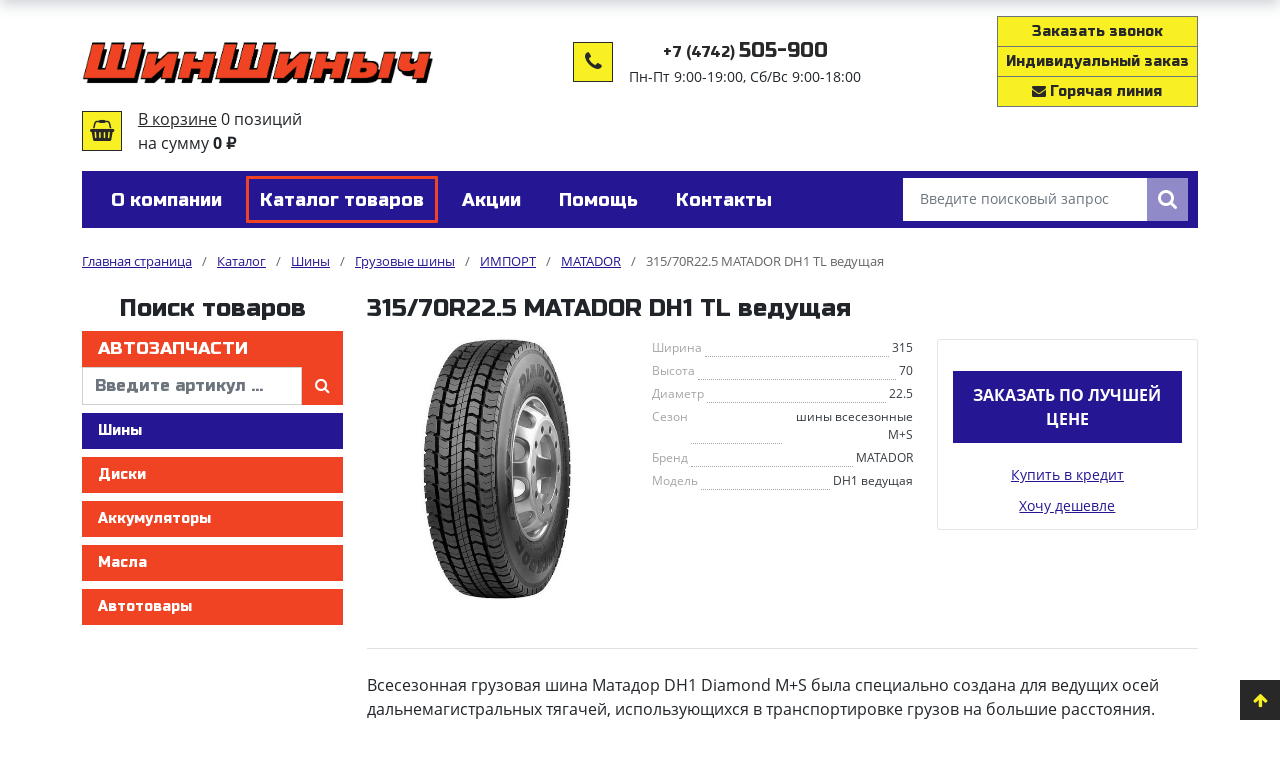

--- FILE ---
content_type: text/html; charset=UTF-8
request_url: https://xn--h1aaob4cbc0a.xn--p1ai/shop/avtoshiny/shiny_gruzovye/import/matador/315_70r22_5_matador_dh1_tl_vedushchaya/
body_size: 42303
content:
<!DOCTYPE html>
<html xml:lang="ru" lang="ru">
<head>

    
        <title>315/70R22.5 MATADOR DH1 TL ведущая в Липецке - ШинШиныч</title>
        <meta http-equiv="X-UA-Compatible" content="IE=edge" />
        <meta name="viewport" content="user-scalable=no, initial-scale=1.0, maximum-scale=1.0, width=device-width">

        <link rel="preconnect" href="https://fonts.gstatic.com">
        <link href="https://fonts.googleapis.com/css2?family=Open+Sans:wght@400;700&family=Russo+One&display=swap"
            rel="stylesheet">

        <link rel="shortcut icon" type="image/x-icon" href="/favicon.ico" />

        <link rel="apple-touch-icon" sizes="57x57" href="/images/favicon/apple-icon-57x57.png">
        <link rel="apple-touch-icon" sizes="60x60" href="/images/favicon/apple-icon-60x60.png">
        <link rel="apple-touch-icon" sizes="72x72" href="/images/favicon/apple-icon-72x72.png">
        <link rel="apple-touch-icon" sizes="76x76" href="/images/favicon/apple-icon-76x76.png">
        <link rel="apple-touch-icon" sizes="114x114" href="/images/favicon/apple-icon-114x114.png">
        <link rel="apple-touch-icon" sizes="120x120" href="/images/favicon/apple-icon-120x120.png">
        <link rel="apple-touch-icon" sizes="144x144" href="/images/favicon/apple-icon-144x144.png">
        <link rel="apple-touch-icon" sizes="152x152" href="/images/favicon/apple-icon-152x152.png">
        <link rel="apple-touch-icon" sizes="180x180" href="/images/favicon/apple-icon-180x180.png">
        <link rel="icon" type="image/png" sizes="192x192" href="/images/favicon/android-icon-192x192.png">
        <link rel="icon" type="image/png" sizes="32x32" href="/images/favicon/favicon-32x32.png">
        <link rel="icon" type="image/png" sizes="96x96" href="/images/favicon/favicon-96x96.png">
        <link rel="icon" type="image/png" sizes="16x16" href="/images/favicon/favicon-16x16.png">
        <link rel="manifest" href="/images/favicon/manifest.json">
        <meta name="msapplication-TileColor" content="#ffffff">
        <meta name="msapplication-TileImage" content="/images/favicon/ms-icon-144x144.png">
        <meta name="theme-color" content="#ffffff">

        <meta http-equiv="Content-Type" content="text/html; charset=UTF-8" />
<meta name="robots" content="index, follow" />
<link rel="canonical" href="http://xn--h1aaob4cbc0a.xn--p1ai/shop/avtoshiny/shiny_gruzovye/import/matador/315_70r22_5_matador_dh1_tl_vedushchaya/" />
<link href="/bitrix/js/ui/design-tokens/dist/ui.design-tokens.min.css?171275520123233" type="text/css"  rel="stylesheet" />
<link href="/bitrix/js/ui/fonts/opensans/ui.font.opensans.min.css?17101452592320" type="text/css"  rel="stylesheet" />
<link href="/bitrix/js/main/popup/dist/main.popup.bundle.min.css?171014567226598" type="text/css"  rel="stylesheet" />
<link href="/bitrix/cache/css/s1/shinshinych/page_cf528c3bab264477de1efd87741485a6/page_cf528c3bab264477de1efd87741485a6_v1.css?175646599643383" type="text/css"  rel="stylesheet" />
<link href="/bitrix/cache/css/s1/shinshinych/template_4e08fb54ea3aeb6d206fd57b58dfc054/template_4e08fb54ea3aeb6d206fd57b58dfc054_v1.css?1747300863304131" type="text/css"  data-template-style="true" rel="stylesheet" />
<script>if(!window.BX)window.BX={};if(!window.BX.message)window.BX.message=function(mess){if(typeof mess==='object'){for(let i in mess) {BX.message[i]=mess[i];} return true;}};</script>
<script>(window.BX||top.BX).message({'JS_CORE_LOADING':'Загрузка...','JS_CORE_NO_DATA':'- Нет данных -','JS_CORE_WINDOW_CLOSE':'Закрыть','JS_CORE_WINDOW_EXPAND':'Развернуть','JS_CORE_WINDOW_NARROW':'Свернуть в окно','JS_CORE_WINDOW_SAVE':'Сохранить','JS_CORE_WINDOW_CANCEL':'Отменить','JS_CORE_WINDOW_CONTINUE':'Продолжить','JS_CORE_H':'ч','JS_CORE_M':'м','JS_CORE_S':'с','JSADM_AI_HIDE_EXTRA':'Скрыть лишние','JSADM_AI_ALL_NOTIF':'Показать все','JSADM_AUTH_REQ':'Требуется авторизация!','JS_CORE_WINDOW_AUTH':'Войти','JS_CORE_IMAGE_FULL':'Полный размер'});</script>

<script src="/bitrix/js/main/core/core.min.js?1710156886223197"></script>

<script>BX.Runtime.registerExtension({'name':'main.core','namespace':'BX','loaded':true});</script>
<script>BX.setJSList(['/bitrix/js/main/core/core_ajax.js','/bitrix/js/main/core/core_promise.js','/bitrix/js/main/polyfill/promise/js/promise.js','/bitrix/js/main/loadext/loadext.js','/bitrix/js/main/loadext/extension.js','/bitrix/js/main/polyfill/promise/js/promise.js','/bitrix/js/main/polyfill/find/js/find.js','/bitrix/js/main/polyfill/includes/js/includes.js','/bitrix/js/main/polyfill/matches/js/matches.js','/bitrix/js/ui/polyfill/closest/js/closest.js','/bitrix/js/main/polyfill/fill/main.polyfill.fill.js','/bitrix/js/main/polyfill/find/js/find.js','/bitrix/js/main/polyfill/matches/js/matches.js','/bitrix/js/main/polyfill/core/dist/polyfill.bundle.js','/bitrix/js/main/core/core.js','/bitrix/js/main/polyfill/intersectionobserver/js/intersectionobserver.js','/bitrix/js/main/lazyload/dist/lazyload.bundle.js','/bitrix/js/main/polyfill/core/dist/polyfill.bundle.js','/bitrix/js/main/parambag/dist/parambag.bundle.js']);
</script>
<script>BX.Runtime.registerExtension({'name':'jquery3','namespace':'window','loaded':true});</script>
<script>BX.Runtime.registerExtension({'name':'ui.bootstrap','namespace':'window','loaded':true});</script>
<script>BX.Runtime.registerExtension({'name':'ui.fancybox','namespace':'window','loaded':true});</script>
<script>BX.Runtime.registerExtension({'name':'ui.select2','namespace':'window','loaded':true});</script>
<script>BX.Runtime.registerExtension({'name':'ui.design-tokens','namespace':'window','loaded':true});</script>
<script>BX.Runtime.registerExtension({'name':'ui.fonts.opensans','namespace':'window','loaded':true});</script>
<script>BX.Runtime.registerExtension({'name':'main.popup','namespace':'BX.Main','loaded':true});</script>
<script>BX.Runtime.registerExtension({'name':'popup','namespace':'window','loaded':true});</script>
<script>(window.BX||top.BX).message({'MAIN_USER_CONSENT_REQUEST_TITLE':'Согласие пользователя','MAIN_USER_CONSENT_REQUEST_BTN_ACCEPT':'Принимаю','MAIN_USER_CONSENT_REQUEST_BTN_REJECT':'Не принимаю','MAIN_USER_CONSENT_REQUEST_LOADING':'Загрузка..','MAIN_USER_CONSENT_REQUEST_ERR_TEXT_LOAD':'Не удалось загрузить текст соглашения.','MAIN_USER_CONSENT_REQUEST_URL_CONFIRM':'Ознакомьтесь с текстом по ссылке'});</script>
<script>BX.Runtime.registerExtension({'name':'main_user_consent','namespace':'window','loaded':true});</script>
<script>BX.Runtime.registerExtension({'name':'fx','namespace':'window','loaded':true});</script>
<script>BX.Runtime.registerExtension({'name':'currency.currency-core','namespace':'BX.Currency','loaded':true});</script>
<script>BX.Runtime.registerExtension({'name':'currency','namespace':'window','loaded':true});</script>
<script>(window.BX||top.BX).message({'LANGUAGE_ID':'ru','FORMAT_DATE':'DD.MM.YYYY','FORMAT_DATETIME':'DD.MM.YYYY HH:MI:SS','COOKIE_PREFIX':'BITRIX_SM','SERVER_TZ_OFFSET':'10800','UTF_MODE':'Y','SITE_ID':'s1','SITE_DIR':'/','USER_ID':'','SERVER_TIME':'1768623085','USER_TZ_OFFSET':'0','USER_TZ_AUTO':'Y','bitrix_sessid':'d8b1ad7d65e0c83a09386c1155ee58e8'});</script>


<script  src="/bitrix/cache/js/s1/shinshinych/kernel_main/kernel_main_v1.js?1747300881154480"></script>
<script src="/bitrix/js/main/jquery/jquery-3.6.0.min.js?171014538989501"></script>
<script src="/bitrix/js/main/popup/dist/main.popup.bundle.min.js?171015688365824"></script>
<script src="/bitrix/js/altasib.feedback/jquery.maskedinput/jquery.maskedinput.min.js?16293611944312"></script>
<script src="/bitrix/js/currency/currency-core/dist/currency-core.bundle.min.js?17101446963755"></script>
<script src="/bitrix/js/currency/core_currency.min.js?1629361194833"></script>
<script>BX.setJSList(['/bitrix/js/main/core/core_fx.js','/bitrix/js/main/session.js','/bitrix/js/main/pageobject/pageobject.js','/bitrix/js/main/core/core_window.js','/bitrix/js/main/date/main.date.js','/bitrix/js/main/core/core_date.js','/bitrix/js/main/utils.js','/local/templates/shinshinych/components/bitrix/catalog.element/bootstrap_v4/script.js','/bitrix/components/bitrix/catalog.product.subscribe/templates/.default/script.js','/local/templates/shinshinych/components/bitrix/catalog/bootstrap_v4/js/jquery.ellipsis.min.js','/local/js/ui/bootstrap4/js/bootstrap.bundle.min.js','/local/js/ui/fancybox/js/jquery.fancybox.min.js','/local/js/ui/fancybox/js/jquery.fancybox.ru.js','/local/js/ui/select2/js/select2.min.js','/local/js/ui/select2/js/i18n/ru.js','/local/templates/shinshinych/components/bitrix/sale.basket.basket.line/bootstrap_v4/script.js','/local/templates/shinshinych/components/altasib/feedback.form/bootstrap_v4/form_script.js','/local/templates/shinshinych/components/altasib/feedback.form/bootstrap_v4/bitrix/main.userconsent.request/.default/user_consent.js','/local/templates/shinshinych/components/bitrix/menu/header/script.js']);</script>
<script>BX.setCSSList(['/local/templates/shinshinych/components/bitrix/menu/catalog/style.css','/local/templates/shinshinych/components/bitrix/catalog.element/bootstrap_v4/style.css','/bitrix/components/bitrix/catalog.product.subscribe/templates/.default/style.css','/local/templates/shinshinych/components/altasib/feedback.form/bootstrap_v4/themes/theme_98dbabfc87694e0df2cd83d48deb0224.css','/local/templates/shinshinych/components/altasib/feedback.form/bootstrap_v4/themes/theme_857673e1e22e6c5679538c8f2c992914.css','/local/js/ui/bootstrap5/css/bootstrap.min.css','/local/js/ui/fancybox/css/jquery.fancybox.min.css','/local/js/ui/select2/scss/core.css','/local/templates/shinshinych/assets/fonts/font-awesome-4.7.0/css/font-awesome.min.css','/local/templates/shinshinych/components/altasib/feedback.form/bootstrap_v4/form_style.css','/local/templates/shinshinych/components/altasib/feedback.form/bootstrap_v4/themes/theme_a88d72e917950f63adc634f05f2bfd65.css','/local/templates/shinshinych/components/altasib/feedback.form/bootstrap_v4/bitrix/main.userconsent.request/.default/user_consent.css','/local/templates/shinshinych/components/bitrix/menu/header/style.css','/local/templates/shinshinych/components/bitrix/breadcrumb/universal/style.css','/local/templates/shinshinych/template_styles.css']);</script>
<script type="text/javascript">
					(function () {
						"use strict";

						var counter = function ()
						{
							var cookie = (function (name) {
								var parts = ("; " + document.cookie).split("; " + name + "=");
								if (parts.length == 2) {
									try {return JSON.parse(decodeURIComponent(parts.pop().split(";").shift()));}
									catch (e) {}
								}
							})("BITRIX_CONVERSION_CONTEXT_s1");

							if (cookie && cookie.EXPIRE >= BX.message("SERVER_TIME"))
								return;

							var request = new XMLHttpRequest();
							request.open("POST", "/bitrix/tools/conversion/ajax_counter.php", true);
							request.setRequestHeader("Content-type", "application/x-www-form-urlencoded");
							request.send(
								"SITE_ID="+encodeURIComponent("s1")+
								"&sessid="+encodeURIComponent(BX.bitrix_sessid())+
								"&HTTP_REFERER="+encodeURIComponent(document.referrer)
							);
						};

						if (window.frameRequestStart === true)
							BX.addCustomEvent("onFrameDataReceived", counter);
						else
							BX.ready(counter);
					})();
				</script>



<script  src="/bitrix/cache/js/s1/shinshinych/template_a3569f33aa5095b0bee33fc7a960f58c/template_a3569f33aa5095b0bee33fc7a960f58c_v1.js?1747300863260804"></script>
<script  src="/bitrix/cache/js/s1/shinshinych/page_3e901aa4c9c36d6ab34f00d15c28c457/page_3e901aa4c9c36d6ab34f00d15c28c457_v1.js?1747300863102557"></script>
<script type="text/javascript">var _ba = _ba || []; _ba.push(["aid", "3715371cb865bf82cdfb25df1f55a6f3"]); _ba.push(["host", "xn--h1aaob4cbc0a.xn--p1ai"]); (function() {var ba = document.createElement("script"); ba.type = "text/javascript"; ba.async = true;ba.src = (document.location.protocol == "https:" ? "https://" : "http://") + "bitrix.info/ba.js";var s = document.getElementsByTagName("script")[0];s.parentNode.insertBefore(ba, s);})();</script>



</head>
<body
        class="bx-background-image bx-theme-yellow"
    >

<div id="panel"></div>




            <div class="bx-wrapper" id="bx_eshop_wrap" data-page="L3Nob3AvYXZ0b3NoaW55L3NoaW55X2dydXpvdnllL2ltcG9ydC9tYXRhZG9yLzMxNV83MHIyMl81X21hdGFkb3JfZGgxX3RsX3ZlZHVzaGNoYXlhL2luZGV4LnBocA==">
                <header class="bx-header">
                    <div class="bx-header-section container">

                        <!--region bx-header-->
                        <div class="row pt-0 pt-md-3 mb-3 align-items-center justify-content-between" style="position: relative;">
                            <div class="d-block d-md-none bx-menu-button-mobile" data-role='bx-menu-button-mobile-position'></div>

                            <div class="col-12 col-xl-auto bx-header-logo mb-sm-3 mb-xl-0">
                                <a class="bx-logo-block text-center text-md-left" href="/">
                                    <img src="/images/logo.png" alt="ШинШиныч" />
                                </a>
                            </div>

                            <div class="col-auto d-none d-md-block bx-header-personal">
                                <script>
  const bx_basketFKauiI = new BitrixSmallCart;
</script>
<div id="bx_basketFKauiI" class="bx-basket bx-opener"><!--'start_frame_cache_bx_basketFKauiI'--><div class="basket-line" id="header-basket">
    <div class="basket-line-icon me-3">
        <a href="/cart/" title="Перейти к корзине" class="text-decoration-none">
            <i class="fa fa-shopping-basket fa-lg" aria-hidden="true"></i>
        </a>
    </div>
    <div class="basket-line-block">
                    <a class="basket-line-block-icon-cart text-nowrap"
               href="/cart/" title="Перейти к корзине">В корзине</a>
                            <span class="text-nowrap">0 позиций</span>
                                    <br />
                    <span class="text-nowrap">
						на сумму <strong>0 &#8381;</strong>
					</span>
                        </div>
</div>
<!--'end_frame_cache_bx_basketFKauiI'--></div>
<script type="text/javascript">
    bx_basketFKauiI.siteId = 's1';
    bx_basketFKauiI.cartId = 'bx_basketFKauiI';
    bx_basketFKauiI.ajaxPath = '/bitrix/components/bitrix/sale.basket.basket.line/ajax.php';
    bx_basketFKauiI.templateName = 'bootstrap_v4';
    bx_basketFKauiI.arParams = {'COMPONENT_TEMPLATE':'bootstrap_v4','PATH_TO_BASKET':'/cart/','PATH_TO_PERSONAL':'/personal/','SHOW_PERSONAL_LINK':'N','SHOW_NUM_PRODUCTS':'Y','SHOW_TOTAL_PRICE':'Y','SHOW_PRODUCTS':'N','POSITION_FIXED':'N','SHOW_AUTHOR':'N','PATH_TO_REGISTER':'/login/','PATH_TO_PROFILE':'/personal/','PATH_TO_ORDER':'/cart/order/','SHOW_EMPTY_VALUES':'Y','PATH_TO_AUTHORIZE':'/login/','SHOW_REGISTRATION':'N','HIDE_ON_BASKET_PAGES':'Y','CACHE_TYPE':'A','SHOW_DELAY':'Y','SHOW_NOTAVAIL':'Y','SHOW_IMAGE':'Y','SHOW_PRICE':'Y','SHOW_SUMMARY':'Y','POSITION_VERTICAL':'top','POSITION_HORIZONTAL':'right','MAX_IMAGE_SIZE':'70','AJAX':'N','~COMPONENT_TEMPLATE':'bootstrap_v4','~PATH_TO_BASKET':'/cart/','~PATH_TO_PERSONAL':'/personal/','~SHOW_PERSONAL_LINK':'N','~SHOW_NUM_PRODUCTS':'Y','~SHOW_TOTAL_PRICE':'Y','~SHOW_PRODUCTS':'N','~POSITION_FIXED':'N','~SHOW_AUTHOR':'N','~PATH_TO_REGISTER':'/login/','~PATH_TO_PROFILE':'/personal/','~PATH_TO_ORDER':'/cart/order/','~SHOW_EMPTY_VALUES':'Y','~PATH_TO_AUTHORIZE':'/login/','~SHOW_REGISTRATION':'N','~HIDE_ON_BASKET_PAGES':'Y','~CACHE_TYPE':'A','~SHOW_DELAY':'Y','~SHOW_NOTAVAIL':'Y','~SHOW_IMAGE':'Y','~SHOW_PRICE':'Y','~SHOW_SUMMARY':'Y','~POSITION_VERTICAL':'top','~POSITION_HORIZONTAL':'right','~MAX_IMAGE_SIZE':'70','~AJAX':'N','cartId':'bx_basketFKauiI'}; // TODO \Bitrix\Main\Web\Json::encode
    bx_basketFKauiI.closeMessage = 'Скрыть';
    bx_basketFKauiI.openMessage = 'Раскрыть';
    bx_basketFKauiI.activate();
</script>
                            </div>

                            <div class="col-auto" id="header-contact">

                                <div class="header-phone">
                                                                        <div class="header-phone-icon me-3">
                                        <a href="tel:+74742505900" target="_blank"
                                            data-another-link="#header-contact .header-phone-number a">
                                            <i class="fa fa-phone fa-lg" aria-hidden="true"></i>
                                        </a>
                                    </div>
                                    <div class="header-phone-block">
                                        <div class="header-phone-number font-2">
                                            <a title="Позвонить" target="_blank" href="tel:+74742505900">+7 (4742) <b>505-900</b></a>                                        </div>
                                        <div class="header-worktime">
                                            Пн-Пт 9:00-19:00, Сб/Вс 9:00-18:00                                        </div>
                                    </div>
                                </div>
                            </div>
                            <div class="col-12 d-md-none " id="header-search__mobile">
                                <form action="/shop/" id="header-search">
                                    <div class="input-group">
                                        <input type="text" class="form-control" placeholder="Введите поисковый запрос"
                                            aria-label="Введите поисковый запрос" aria-describedby="header-search-button"
                                            autocomplete="off" name="q" value=""
                                            id="header-search-input">
                                        <div class="input-group-append">
                                            <button class="btn" title="Найти" type="submit" name="s" id="header-search-button"><i
                                                    class="fa fa-search" aria-hidden="true"></i></button>
                                        </div>
                                    </div>
                                </form>
                            </div>
                            <div class="col-auto" id="header-buttons">

                                <div class="btn-group-vertical font-2" role="group">
                                    <a href="/perezvonit_mne/" class="btn btn-outline-secondary btn-sm">
                                        Заказать звонок
                                    </a>
                                    <a href="/sdelat_individualnyj_zakaz/" class="btn btn-outline-secondary btn-sm">
                                        Индивидуальный заказ
                                    </a>
                                    <a href="javascript:;" data-fancybox data-src="#modal-line"
                                        class="btn btn-outline-secondary btn-sm">
                                        <i class="fa fa-envelope" aria-hidden="true"></i>
                                        Горячая линия
                                    </a>
                                </div>

                            </div>

                        </div>
                        <!--endregion-->
                        <!--modal-line-->
                        <div id="modal-line" style="display:none;max-width:700px;">
                            <p class="text-center">Если Вас не устроило качество общения или необходимо помочь решить вопрос с
                                закупкой товара,
                                отправьте пожалуйста нам сообщение на Горячую линию и опишите возникшую проблему</p>
                            
    <script type="text/javascript">
        if (typeof ALXpopup_FIDHOT_LINE== 'undefined' && typeof ALXpopup != 'undefined' && typeof BX != 'undefined')
            var ALXpopup_FIDHOT_LINE= BX.clone(ALXpopup);

        $(document).ready(function () {
            var param = {
                'popupWindow': "N"
            };

            if (typeof ALXpopup_FIDHOT_LINE!= 'undefined')
                ALXpopup_FIDHOT_LINE.init(param);
            else
                ALXpopup.init(param);
        });
    </script>
    <div id="afbf_err_FIDHOT_LINE" class="alx-feedb-error"></div>
    <script type="text/javascript">
        $(function ($) {
            if (typeof $.mask != 'undefined') {
                                $('input[name="FIELDS[PHONE_FIDHOT_LINE]"]').mask("9 (999) 999-99-99", {placeholder: '_'});
                            } else if (typeof console.warn != 'undefined') {
                console.warn('Conflict when accessing the jQuery Mask Input Plugin: %s typeof $.mask', typeof $.mask);
            }
        });
    </script>

<script type="text/javascript">
if(typeof ALX_ReloadCaptcha!='function'){
	function ALX_ReloadCaptcha(csid,ALX){
		document.getElementById("alx_cm_CAPTCHA_"+ALX).src='/bitrix/tools/captcha.php?captcha_sid='+csid+'&rnd='+Math.random();
	}
	function ALX_SetNameQuestion(obj,ALX){
		var qw=obj.selectedIndex;
		document.getElementById("type_question_name_"+ALX).value=obj.options[qw].text;
			}
}
if(typeof ALX_ChangeCaptcha!='function'){
	function ALX_ChangeCaptcha(ALX){
		$.getJSON('/local/templates/shinshinych/components/altasib/feedback.form/bootstrap_v4/reload_captcha.php',function(data){
			$('#alx_cm_CAPTCHA_'+ALX).attr('src','/bitrix/tools/captcha.php?captcha_sid='+data);
			$('#alx_fb_captchaSid_'+ALX).val(data);
		});
	}
}
</script>
    <div class="afbf alx_feed_back "
         id="alx_feed_back_FIDHOT_LINE">
                        <div class="afbf_feedback_poles">
    <script type="text/javascript">
      $(document).ready(function () {
        if (typeof $.dropdown != 'undefined') {
          $(".afbf_item_pole .afbf_select").dropdown({
            "dropdownClass": "feedback_dropdown"
          });
        }
      });
    </script>
                            <form id="f_feedback_FIDHOT_LINE" name="f_feedback_FIDHOT_LINE" action="/shop/avtoshiny/shiny_gruzovye/import/matador/315_70r22_5_matador_dh1_tl_vedushchaya/" method="post"
          enctype="multipart/form-data">
        <input type="hidden" name="FEEDBACK_FORM_FIDHOT_LINE" value="Y"/>

                        

                    <input type="hidden" name="HREF_LINK_FIDHOT_LINE"
                   value="http://xn--h1aaob4cbc0a.xn--p1ai/shop/avtoshiny/shiny_gruzovye/import/matador/315_70r22_5_matador_dh1_tl_vedushchaya/"/>
                                            <input type="hidden" id="type_question_name_FIDHOT_LINE" name="type_question_name_FIDHOT_LINE"
                       value="Горячая линия">
                <input type="hidden" id="type_question_FIDHOT_LINE" name="type_question_FIDHOT_LINE"
                       value="7474">
                                                                
            <div id="afbf_fio_fidhot_line" class="afbf_item_pole required row mb-3">
                <label class="afbf_name col-sm-4 col-sm-form-label">
                    ФИО <span
                            class="afbf_required_text">*</span>                    <div class="afbf_hint"></div>
                </label>

                <div class="col-sm-8">
                                                                <div class="afbf_inputtext_bg" id="error_FIO_FIDHOT_LINE">
                                                            <input type="text" size="40" id="FIO_FIDHOT_LINE1"
                                       name="FIELDS[FIO_FIDHOT_LINE]" value=""
                                       class="afbf_inputtext form-control"                                        onblur="if(this.value==''){this.value=''}"
                                       onclick="if(this.value==''){this.value=''}"/>
                            
                                                            <div class="afbf_error_text invalid-feedback">Это поле обязательно для заполнения</div>
                                                    </div>
                                                            </div>
            </div>
            
                    
            <div id="afbf_phone_fidhot_line" class="afbf_item_pole required row mb-3">
                <label class="afbf_name col-sm-4 col-sm-form-label">
                    Телефон <span
                            class="afbf_required_text">*</span>                    <div class="afbf_hint"></div>
                </label>

                <div class="col-sm-8">
                                                                <div class="afbf_inputtext_bg" id="error_PHONE_FIDHOT_LINE">
                                                            <input type="text" size="40" id="PHONE_FIDHOT_LINE1"
                                       name="FIELDS[PHONE_FIDHOT_LINE]" value=""
                                       class="afbf_inputtext form-control"                                        onblur="if(this.value==''){this.value=''}"
                                       onclick="if(this.value==''){this.value=''}"/>
                            
                                                            <div class="afbf_error_text invalid-feedback">Это поле обязательно для заполнения</div>
                                                    </div>
                                                            </div>
            </div>
            
                    
            <div id="afbf_email_fidhot_line" class="afbf_item_pole required is_email row mb-3">
                <label class="afbf_name col-sm-4 col-sm-form-label">
                    Электронный адрес <span
                            class="afbf_required_text">*</span>                    <div class="afbf_hint"></div>
                </label>

                <div class="col-sm-8">
                                                                <div class="afbf_inputtext_bg" id="error_EMAIL_FIDHOT_LINE">
                                                            <input type="text" size="40" id="EMAIL_FIDHOT_LINE1"
                                       name="FIELDS[EMAIL_FIDHOT_LINE]" value=""
                                       class="afbf_inputtext form-control"                                        onblur="if(this.value==''){this.value=''}"
                                       onclick="if(this.value==''){this.value=''}"/>
                            
                                                            <div class="afbf_error_text invalid-feedback">Введён некорректный e-mail</div>
                                                    </div>
                                                            </div>
            </div>
            <div class="afbf_item_pole row mb-3 required"><label class="afbf_name col-sm-4">Текст сообщения <span class="afbf_required_text">*</span></label>
                                        <div class="afbf_inputtext_bg col-sm-8" id="error_EMPTY_TEXT">
                                                <textarea class="afbf_textarea form-control" cols="10" rows="10" id="EMPTY_TEXTFIDHOT_LINE" name="FEEDBACK_TEXT_FIDHOT_LINE"></textarea>
                                                <div class="afbf_error_text invalid-feedback">Это поле обязательно для заполнения</div>
                                        </div>
                                </div>
                            
            
            <!--'start_frame_cache_SqNGa6'-->            <input type="hidden" id="g-recaptcha-responseFIDHOT_LINE" name="g-recaptcha-response"/>

                <script type="text/javascript">

                  var AltasibFeedbackResetCaptcha_FIDHOT_LINE = function () {

                    grecaptcha.ready(function () {
                      grecaptcha.execute('6Ld6FkgkAAAAAPKw9HawY45mPHKQ0L32DKDZnXaX').then(function (token) {
                        var recaptchaField = $("#g-recaptcha-responseFIDHOT_LINE")[0];
                        if (recaptchaField) {
                          recaptchaField.value = token;
                        }

                      });
                    });


                    $("#fb_close_FIDHOT_LINE")[0].onclick = (e) => {
                      e.preventDefault();
                      var asd = grecaptcha.execute('6Ld6FkgkAAAAAPKw9HawY45mPHKQ0L32DKDZnXaX').then(function (token) {
                        var recaptchaField = $("#g-recaptcha-responseFIDHOT_LINE")[0];
                        if (recaptchaField) {
                          recaptchaField.value = token;
                        }
                      });
                      asd.then(() => {
                        $("#f_feedback_FIDHOT_LINE")[0].requestSubmit();
                      });
                    };

                  };
                                    $.getScript(
                    'https://www.google.com/recaptcha/api.js?onload=AltasibFeedbackResetCaptcha_FIDHOT_LINE&render=6Ld6FkgkAAAAAPKw9HawY45mPHKQ0L32DKDZnXaX&hl=ru')
                    .fail(function (jqxhr, settings, exception) {
                      console.log('Error loading google :)')
                    });
                                  </script>

                <div class="afbf_error_text invalid-feedback">Поле проверки на робота должно быть заполнено. </div>
                <!--'end_frame_cache_SqNGa6'-->
                                
                    <!--'start_frame_cache_YMxBng'-->    <div data-bx-user-consent="{&quot;id&quot;:1,&quot;sec&quot;:&quot;st5vpo&quot;,&quot;autoSave&quot;:true,&quot;actionUrl&quot;:&quot;\/bitrix\/components\/bitrix\/main.userconsent.request\/ajax.php&quot;,&quot;replace&quot;:{&quot;button_caption&quot;:&quot;\u041e\u0442\u043f\u0440\u0430\u0432\u0438\u0442\u044c&quot;,&quot;fields&quot;:[&quot;\u0424\u0418\u041e&quot;,&quot;\u0422\u0435\u043b\u0435\u0444\u043e\u043d&quot;,&quot;\u042d\u043b\u0435\u043a\u0442\u0440\u043e\u043d\u043d\u044b\u0439 \u0430\u0434\u0440\u0435\u0441&quot;,&quot;IP-\u0430\u0434\u0440\u0435\u0441&quot;],&quot;INPUT_LABEL&quot;:&quot;&quot;},&quot;url&quot;:&quot;\/sogl\/&quot;}" class="main-user-consent-request form-check">
        <input type="checkbox" value="Y"                name="alx_fb_agreement" class="form-check-input" id="ckVMDB_check">
        <label class="main-user-consent-request-announce form-check-label" for="ckVMDB_check">Я принимаю условия <a href="/sogl/" target="_blank">соглашения о предоставлении информации, получении и обработке персональных данных</a>.</label>
    </div>
    <script type="text/html" data-bx-template="main-user-consent-request-loader">
        <div class="main-user-consent-request-popup">
            <div class="main-user-consent-request-popup-cont">
                <div data-bx-head="" class="main-user-consent-request-popup-header"></div>
                <div class="main-user-consent-request-popup-body">
                    <div data-bx-loader="" class="main-user-consent-request-loader">
                        <svg class="main-user-consent-request-circular" viewBox="25 25 50 50">
                            <circle class="main-user-consent-request-path" cx="50" cy="50" r="20" fill="none"
                                    stroke-width="1" stroke-miterlimit="10"></circle>
                        </svg>
                    </div>
                    <div data-bx-content="" class="main-user-consent-request-popup-content">
                        <div class="main-user-consent-request-popup-textarea-block">
                            <div data-bx-textarea="" class="main-user-consent-request-popup-text"></div>
                            <div data-bx-link="" style="display: none;" class="main-user-consent-request-popup-link">
                                <div>Ознакомьтесь с текстом по ссылке</div>
                                <div><a target="_blank"></a></div>
                            </div>
                        </div>
                        <div class="main-user-consent-request-popup-buttons">
                        <span data-bx-btn-accept=""
                              class="main-user-consent-request-popup-button main-user-consent-request-popup-button-acc">Y</span>
                            <span data-bx-btn-reject=""
                                  class="main-user-consent-request-popup-button main-user-consent-request-popup-button-rej">N</span>
                        </div>
                    </div>
                </div>
            </div>
        </div>
    </script>
<!--'end_frame_cache_YMxBng'-->            <div class="afbf_error_text invalid-feedback">Необходимо ваше согласие на обработку персональных данных</div>
            <script>
              BX.message({
                MAIN_USER_CONSENT_REQUEST_TITLE: 'Согласие пользователя',
                MAIN_USER_CONSENT_REQUEST_BTN_ACCEPT: 'Принимаю',
                MAIN_USER_CONSENT_REQUEST_BTN_REJECT: 'Не принимаю',
                MAIN_USER_CONSENT_REQUEST_LOADING: 'Загрузка..',
                MAIN_USER_CONSENT_REQUEST_ERR_TEXT_LOAD: 'Не удалось загрузить текст соглашения.'

              });
            </script>
                    <script type="text/javascript" src="/local/templates/shinshinych/components/altasib/feedback.form/bootstrap_v4/bitrix/main.userconsent.request/.default/user_consent.js"></script>
            <link href="/local/templates/shinshinych/components/altasib/feedback.form/bootstrap_v4/bitrix/main.userconsent.request/.default/user_consent.css" type="text/css" rel="stylesheet"/>

                            <input type="hidden" name="sessid" id="sessid" value="d8b1ad7d65e0c83a09386c1155ee58e8" />        <div class="afbf_submit_block">
            <input type="submit" class="fb_close afbf_btn btn btn-primary" id="fb_close_FIDHOT_LINE" name="SEND_FORM"
                   value="Отправить"/>
        </div>
    </form>

</div>
    </div>

    <script type="text/javascript">
        $(document).ready(function () {
            var file_w_FIDHOT_LINE = parseInt($("#alx_feed_back_FIDHOT_LINE .afbf_feedback_poles").width() / 5);

            function str_replace_FIDHOT_LINE(search, replace, subject) {
                return subject.split(search).join(replace);
            }
                    });
    </script>
            <style type="text/css">
            #alx_feed_back_FIDHOT_LINE.alx_feed_back,
            #afbf_err_FIDHOT_LINE.alx-feedb-error {
                width: 100%;
            }
        </style>
                                    </div>
                        <!--end modal-line-->

                        <!--region menu-->
                        <div class="row mb-4 d-none d-md-block">
                            <div class="col">
                                <div class="bx-top-nav bx-yellow" id="catalog_menu_LkGdQn">
    <nav class="bx-top-nav-container" id="cont_catalog_menu_LkGdQn">
        <ul class="bx-nav-list-1-lvl" id="ul_catalog_menu_LkGdQn">
                            <li
                        class="bx-nav-1-lvl bx-nav-list-0-col"
                        onmouseover="BX.CatalogMenu.itemOver(this);"
                        onmouseout="BX.CatalogMenu.itemOut(this)"
                                    >
                    <a
                            class="bx-nav-1-lvl-link"
                            href="/about/"
                                            >
					<span class="bx-nav-1-lvl-link-text">
						О компании                        					</span>
                    </a>
                                    </li>
                                <li
                        class="bx-nav-1-lvl bx-nav-list-0-col bx-active"
                        onmouseover="BX.CatalogMenu.itemOver(this);"
                        onmouseout="BX.CatalogMenu.itemOut(this)"
                                    >
                    <a
                            class="bx-nav-1-lvl-link"
                            href="/shop/"
                                            >
					<span class="bx-nav-1-lvl-link-text">
						Каталог товаров                        					</span>
                    </a>
                                    </li>
                                <li
                        class="bx-nav-1-lvl bx-nav-list-0-col"
                        onmouseover="BX.CatalogMenu.itemOver(this);"
                        onmouseout="BX.CatalogMenu.itemOut(this)"
                                    >
                    <a
                            class="bx-nav-1-lvl-link"
                            href="/action/"
                                            >
					<span class="bx-nav-1-lvl-link-text">
						Акции                        					</span>
                    </a>
                                    </li>
                                <li
                        class="bx-nav-1-lvl bx-nav-list-0-col"
                        onmouseover="BX.CatalogMenu.itemOver(this);"
                        onmouseout="BX.CatalogMenu.itemOut(this)"
                                    >
                    <a
                            class="bx-nav-1-lvl-link"
                            href="/help/"
                                            >
					<span class="bx-nav-1-lvl-link-text">
						Помощь                        					</span>
                    </a>
                                    </li>
                                <li
                        class="bx-nav-1-lvl bx-nav-list-0-col"
                        onmouseover="BX.CatalogMenu.itemOver(this);"
                        onmouseout="BX.CatalogMenu.itemOut(this)"
                                    >
                    <a
                            class="bx-nav-1-lvl-link"
                            href="/contacts/"
                                            >
					<span class="bx-nav-1-lvl-link-text">
						Контакты                        					</span>
                    </a>
                                    </li>
                        </ul>

        <form action="/shop/" id="header-search">
            <div class="input-group">
                <input type="text"
                       class="form-control"
                       placeholder="Введите поисковый запрос"
                       aria-label="Введите поисковый запрос"
                       aria-describedby="header-search-button"
                       autocomplete="off"
                       name="q"
                       value=""
                       id="header-search-input"
                >
                <div class="input-group-append">
                    <button class="btn"
                            title="Найти"
                            type="submit"
                            name="s"
                            id="header-search-button"
                    ><i class="fa fa-search" aria-hidden="true"></i></button>
                </div>
            </div>
        </form>

    </nav>
</div>

<script>
  BX.ready(function () {
    window.obj_catalog_menu_LkGdQn = new BX.Main.MenuComponent.CatalogHorizontal('catalog_menu_LkGdQn',
        {'1430168220':{'PICTURE':'','DESC':''},'3233651457':{'PICTURE':'','DESC':''},'3213728989':{'PICTURE':'','DESC':''},'664886038':{'PICTURE':'','DESC':''},'188323522':{'PICTURE':'','DESC':''}});
  });
</script>
                            </div>
                        </div>
                        <!--endregion-->

                        <!--region breadcrumb-->
                                                    <div class="row mb-4">
                                <div class="col" id="navigation">
                                    <div class="bx-breadcrumb" itemprop="http://schema.org/breadcrumb" itemscope itemtype="http://schema.org/BreadcrumbList">
			<div class="bx-breadcrumb-item" id="bx_breadcrumb_0" itemprop="itemListElement" itemscope itemtype="http://schema.org/ListItem">
				<a class="bx-breadcrumb-item-link" href="/" title="Главная страница" itemprop="item">
					<span class="bx-breadcrumb-item-text" itemprop="name">Главная страница</span>
				</a>
				<meta itemprop="position" content="1" />
			</div><span class="bx-breadcrumb-item-angle">/</span>
			<div class="bx-breadcrumb-item" id="bx_breadcrumb_1" itemprop="itemListElement" itemscope itemtype="http://schema.org/ListItem">
				<a class="bx-breadcrumb-item-link" href="/shop/" title="Каталог" itemprop="item">
					<span class="bx-breadcrumb-item-text" itemprop="name">Каталог</span>
				</a>
				<meta itemprop="position" content="2" />
			</div><span class="bx-breadcrumb-item-angle">/</span>
			<div class="bx-breadcrumb-item" id="bx_breadcrumb_2" itemprop="itemListElement" itemscope itemtype="http://schema.org/ListItem">
				<a class="bx-breadcrumb-item-link" href="/shop/avtoshiny/" title="Шины" itemprop="item">
					<span class="bx-breadcrumb-item-text" itemprop="name">Шины</span>
				</a>
				<meta itemprop="position" content="3" />
			</div><span class="bx-breadcrumb-item-angle">/</span>
			<div class="bx-breadcrumb-item" id="bx_breadcrumb_3" itemprop="itemListElement" itemscope itemtype="http://schema.org/ListItem">
				<a class="bx-breadcrumb-item-link" href="/shop/avtoshiny/shiny_gruzovye/" title="Грузовые шины" itemprop="item">
					<span class="bx-breadcrumb-item-text" itemprop="name">Грузовые шины</span>
				</a>
				<meta itemprop="position" content="4" />
			</div><span class="bx-breadcrumb-item-angle">/</span>
			<div class="bx-breadcrumb-item" id="bx_breadcrumb_4" itemprop="itemListElement" itemscope itemtype="http://schema.org/ListItem">
				<a class="bx-breadcrumb-item-link" href="/shop/avtoshiny/shiny_gruzovye/import/" title="ИМПОРТ" itemprop="item">
					<span class="bx-breadcrumb-item-text" itemprop="name">ИМПОРТ</span>
				</a>
				<meta itemprop="position" content="5" />
			</div><span class="bx-breadcrumb-item-angle">/</span>
			<div class="bx-breadcrumb-item" id="bx_breadcrumb_5" itemprop="itemListElement" itemscope itemtype="http://schema.org/ListItem">
				<a class="bx-breadcrumb-item-link" href="/shop/avtoshiny/shiny_gruzovye/import/matador/" title="MATADOR" itemprop="item">
					<span class="bx-breadcrumb-item-text" itemprop="name">MATADOR</span>
				</a>
				<meta itemprop="position" content="6" />
			</div><span class="bx-breadcrumb-item-angle">/</span>
			<div class="bx-breadcrumb-item">
				<span class="bx-breadcrumb-item-text">315/70R22.5 MATADOR DH1 TL ведущая</span>
			</div></div>                                </div>
                            </div>
                                                <!--endregion-->
                    </div>
                </header>

                <div class="workarea">
                    <div class="container bx-content-section">
                        <div class="row mb-4">

                            <!-- region Sidebar -->
                                                        <!--endregion -->

                            <div class="bx-content col">

                                
                                <div class="row">
                    <div class="col-lg-3 col-md-4 col-12 mb-4">
                                <div class="">
                        <h2 class="h4 text-center">Поиск товаров</h2>

<div id="catalog_menu_XEVOpk"
     class="bx_menu_advanced menu_theme_primary menu_direction_column">
    <ul id="ul_catalog_menu_XEVOpk" class="">
                            <li class="bx_hma_one_lvl kol1 
                                        ">
                <a href="http://lipetskshina.ru/"
                   target="_blank">
                    Автозапчасти                </a>
            </li>
                                        <li class="bx_hma_one_lvl kol2 col">
                    <input type="text" class="form-control" placeholder="Введите артикул ..." aria-label="введите артикул" aria-describedby="header-search-button" autocomplete="off" name="qauto" value="" id="header-search-input-auto">
                    <div class="input-group-append">
                        <button class="btn" title="Найти" onclick="findzap();" type="submit" name="sauto" id="header-search-button-auto"><i class="fa fa-search fa-search-auto" aria-hidden="true"></i></button>
                    </div>
                </li>

                                    <li class="bx_hma_one_lvl kol3 
                    current                    ">
                <a href="/shop/avtoshiny/"
                   >
                    Шины                </a>
            </li>
                                            <li class="bx_hma_one_lvl kol3 
                                        ">
                <a href="/shop/diski/"
                   >
                    Диски                </a>
            </li>
                                            <li class="bx_hma_one_lvl kol3 
                                        ">
                <a href="/shop/akkumulyatory/"
                   >
                    Аккумуляторы                </a>
            </li>
                                            <li class="bx_hma_one_lvl kol3 
                                        ">
                <a href="/shop/masla/"
                   >
                    Масла                </a>
            </li>
                                            <li class="bx_hma_one_lvl kol3 
                                        ">
                <a href="/shop/avtotovary/"
                   >
                    Автотовары                </a>
            </li>
                                    </ul>
</div>
                <script type="text/javascript">
                    function findzap() {
                        url = $("#header-search-input-auto").val().replaceAll("/", "");
                        window.open ("https://lipetskshina.ru/search/"+encodeURIComponent(url));
                    }
                    $("#header-search-input-auto").keyup(function(event) {
                        if (event.keyCode === 13) {
                            findzap();
                        }
                    });
                </script>                </div>
                            </div>
        
        <div class="pb-4 col-lg-9 col-md-8 col-12">
                <div class="bx-catalog-element bx-blue" id="bx_117848907_177216" itemscope
         itemtype="http://schema.org/Product">

        <h1 class="mb-3 h4">315/70R22.5 MATADOR DH1 TL ведущая</h1>

        <div class="row">
            <div class="col-lg-4 col-sm-6 mb-4">
                <div class="product-item-detail-slider-container" id="bx_117848907_177216_big_slider">
                    <span class="product-item-detail-slider-close" data-entity="close-popup"></span>
                    <div class="product-item-detail-slider-block
				product-item-detail-slider-block-square"
                         data-entity="images-slider-block">
                        <span class="product-item-detail-slider-left" data-entity="slider-control-left"
                              style="display: none;"></span>
                        <span class="product-item-detail-slider-right" data-entity="slider-control-right"
                              style="display: none;"></span>
                        <div class="product-item-label-text product-item-label-big product-item-label-top product-item-label-left"
                             id="bx_117848907_177216_sticker"
                            style="display: none;">
                                                    </div>
                                                <div class="product-item-detail-slider-images-container" data-entity="images-container">
                                                                <div class="product-item-detail-slider-image active"
                                         data-entity="image" data-id="30389015">
                                        <img src="/upload/iblock/a5e/763e3fmwkgmfoc3urgaym4pmthq5uxs0.jpeg" alt="315/70R22.5 MATADOR DH1 TL ведущая"
                                             title="315/70R22.5 MATADOR DH1 TL ведущая" itemprop="image">
                                    </div>
                                                                                           </div>
                    </div>
                                    </div>
            </div>

            <div class="col-lg-4 col-sm-6 mb-4">
                <ul class="product-item-detail-properties">
    
        <li class="product-item-detail-properties-item">
            <span class="product-item-detail-properties-name">
                Ширина            </span>
            <span class="product-item-detail-properties-dots"></span>
            <span class="product-item-detail-properties-value">
                315            </span>
        </li>
    
        <li class="product-item-detail-properties-item">
            <span class="product-item-detail-properties-name">
                Высота            </span>
            <span class="product-item-detail-properties-dots"></span>
            <span class="product-item-detail-properties-value">
                70            </span>
        </li>
    
        <li class="product-item-detail-properties-item">
            <span class="product-item-detail-properties-name">
                Диаметр            </span>
            <span class="product-item-detail-properties-dots"></span>
            <span class="product-item-detail-properties-value">
                22.5            </span>
        </li>
    
        <li class="product-item-detail-properties-item">
            <span class="product-item-detail-properties-name">
                Сезон            </span>
            <span class="product-item-detail-properties-dots"></span>
            <span class="product-item-detail-properties-value">
                шины всесезонные M+S            </span>
        </li>
    
        <li class="product-item-detail-properties-item">
            <span class="product-item-detail-properties-name">
                Бренд            </span>
            <span class="product-item-detail-properties-dots"></span>
            <span class="product-item-detail-properties-value">
                MATADOR            </span>
        </li>
    
        <li class="product-item-detail-properties-item">
            <span class="product-item-detail-properties-name">
                Модель            </span>
            <span class="product-item-detail-properties-dots"></span>
            <span class="product-item-detail-properties-value">
                DH1 ведущая            </span>
        </li>
    </ul>

            </div>
                        <div class="col-lg-4 offset-lg-0 offset-sm-6 col-sm-6 mb-4">
                <div class="row">
                    <div class="col-lg">
                        <div class="product-item-detail-pay-block">
                                                                    <div class="mb-3" style="display: none;">
                                                                                            <div class="product-item-detail-price-old mb-1"
                                                     id="bx_117848907_177216_old_price"
                                                    style="display: none;"></div>
                                                
                                            <div class="product-item-detail-price-current mb-1"
                                                 id="bx_117848907_177216_price"></div>

                                                                                            <div class="product-item-detail-economy-price mb-1"
                                                     id="bx_117848907_177216_price_discount"
                                                    style="display: none;"></div>
                                                                                                                                    </div>
                                        

                                        <div data-entity="main-button-container" class="mb-3">
                                            <div id="bx_117848907_177216_basket_actions"
                                                 style="display: none;">
                                                                                            </div>
                                        </div>
                                                                                    <div class="mb-3">
                                                                                            </div>
                                                                                    <div class="mb-3" id="bx_117848907_177216_not_avail"
                                             style="display: ;">
                                            <button class="btn btn-primary product-item-detail-buy-button"
                                                    type="button"
                                                    data-fancybox-not-available
                                                    data-item-id="177216"
                                                    data-item-name="315/70R22.5 MATADOR DH1 TL ведущая"
                                                    rel="nofollow">Заказать по лучшей цене</button>
                                        </div>
                                        
                            <div class="product-item-button-container-additional text-center mb-2">
                                <button class="btn btn-link btn-sm"
                                        type="button"
                                        data-fancybox
                                        data-options="{&quot;src&quot;:&quot;#postbank-credit-modal&quot;,&quot;touch&quot;:false}">
                                    Купить в кредит
                                </button>
                                <button class="btn btn-link btn-sm"
                                        type="button"
                                        data-fancybox-cheaper
                                        data-item-id="177216"
                                        data-item-name="315/70R22.5 MATADOR DH1 TL ведущая">
                                    Хочу дешевле
                                </button>
                            </div>
                        </div>
                    </div>
                </div>
            </div>

        </div>
        
        <div class="row">
            <div class="col">
                <div class=" mt-4 border-top pt-4">
                    <p>Всесезонная грузовая шина Матадор DH1 Diamond M&#43;S была специально создана для ведущих осей дальнемагистральных тягачей, использующихся в транспортировке грузов на большие расстояния. Данная модель отличается превосходными тягово-сцепными свойствами на покрытии с любыми характеристиками.<br />
<br />
«БРИЛЛИАНТОВЫЙ» РИСУНОК ПРОТЕКТОРА<br />
<br />
Своему названию эта шина обязана оригинальной конструкции продольного ребра, расположившегося прямо по центру протектора. Оно состоит из двух рядов четырехугольной формы, из-за чего внешний облик центральной части протектора очень похож на грани драгоценного камня. Что касается функционального предназначения этого протекторного элемента, то он обеспечивает пятно контакта множеством кромок сцепления, что позволяет более эффективно реализовывать тягу.<br />
<br />
ОТЛИЧНАЯ КУРСОВАЯ УСТОЙЧИВОСТЬ<br />
<br />
Еще одной характерной чертой протекторного рисунка шины Матадор DH1 Diamond M&#43;S является наличие пяти продольных ребер. Такого количества оказалось вполне достаточно, для обеспечения отличной курсовой устойчивости, особенно на скользкой поверхности.<br />
<br />
НЕНАПРАВЛЕННОЕ РАСПОЛОЖЕНИЕ ПРОТЕКТОРНЫХ ЭЛЕМЕНТОВ<br />
<br />
При эксплуатации на наших зимних дорогах очень важна проходимость по снегу. Учитывая это, производитель оснастил протектор этой шины S-образным симметричным ненаправленным рисунком. Его несомненным достоинством является то, что он обеспечивает одинаковые тягово-сцепные свойства в обоих направления движения.<br />
<br />
УСИЛЕННЫЕ ПЛЕЧЕВЫЕ ЗОНЫ ПРОТЕКТОРА<br />
<br />
В отличие от центральной части протектора блоки, расположенные в его плечевых зонах отличаются увеличенными размерами. Благодаря этому решению, удалось не только увеличить площадь пятна контакта, но и обеспечить более равномерное распределение по нему, при этом придав ему прямоугольную форму. Это позволило значительно снизить вероятность развития неравномерного износа, что продлевает срок службы шины.<br />
<br />
ОСНОВНЫЕ ОСОБЕННОСТИ ШИНЫ МАТАДОР DH1 DIAMOND M&#43;S<br />
<br />
- Оригинальный дизайн S-образного симметричного ненаправленного рисунка отличается прекрасной эффективностью, как на летнем, так и на зимнем покрытии;<br />
- Множество протекторных блоков обеспечивают пятно контакта множеством кромок сцепления, позволяя эффективно разгоняться и замедляться независимо от характеристик дорожного полотна;<br />
- Увеличенные плечевые зоны протектора делают пятно контакта максимально большим, обеспечивая при этом более равномерное распределение внешнего давления, повышая тем самым грузоподъемность шины.</p>                </div>
            </div>
        </div>

        <div class="row">
            <div class="col">
                            </div>
        </div>

        <!--Small Card-->
        <div class="p-2 product-item-detail-short-card-fixed d-none d-md-block"
             id="bx_117848907_177216_small_card_panel">
            <div class="product-item-detail-short-card-content-container">
                <div class="product-item-detail-short-card-image">
                    <img src="" style="height: 65px;" data-entity="panel-picture">
                </div>
                <div class="product-item-detail-short-title-container" data-entity="panel-title">
                    <div class="product-item-detail-short-title-text">315/70R22.5 MATADOR DH1 TL ведущая</div>
                    
                </div>
                <div class="product-item-detail-short-card-price">
                                            <div class="product-item-detail-price-old"
                             style="display: none;" data-entity="panel-old-price">
                                                    </div>
                                            <div class="product-item-detail-price-current"
                         data-entity="panel-price"></div>
                </div>
                                    <div class="product-item-detail-short-card-btn"
                         style="display: none;"
                         data-entity="panel-add-button">
                        <a class="btn btn-link product-item-detail-buy-button"
                           id="bx_117848907_177216_add_basket_link"
                           href="javascript:void(0);">
                            Добавить в корзину                        </a>
                    </div>
                                    <div class="product-item-detail-short-card-btn"
                     style="display: ;"
                     data-entity="panel-not-available-button">
                    <button class="btn btn-link product-item-detail-buy-button" type="button"
                            data-fancybox-not-available
                            data-item-id="177216"
                            data-item-name="315/70R22.5 MATADOR DH1 TL ведущая"
                            rel="nofollow">
                        Заказать по лучшей цене                    </button>
                </div>
            </div>
        </div>

        <meta itemprop="name" content="315/70R22.5 MATADOR DH1 TL ведущая"/>
        <meta itemprop="category" content="Шины/Грузовые шины/ИМПОРТ/MATADOR"/>
                    <span itemprop="offers" itemscope itemtype="http://schema.org/Offer">
		<meta itemprop="price" content=""/>
		<meta itemprop="priceCurrency" content=""/>
		<link itemprop="availability"
              href="http://schema.org/OutOfStock"/>
	</span>
                        </div>
    <script>
      BX.message({
        ECONOMY_INFO_MESSAGE: 'Скидка #ECONOMY#',
        TITLE_ERROR: 'Ошибка',
        TITLE_BASKET_PROPS: 'Свойства товара, добавляемые в корзину',
        BASKET_UNKNOWN_ERROR: 'Неизвестная ошибка при добавлении товара в корзину',
        BTN_SEND_PROPS: 'Выбрать',
        BTN_MESSAGE_BASKET_REDIRECT: 'Перейти в корзину',
        BTN_MESSAGE_CLOSE: 'Закрыть',
        BTN_MESSAGE_CLOSE_POPUP: 'Продолжить покупки',
        TITLE_SUCCESSFUL: 'Товар добавлен в корзину',
        COMPARE_MESSAGE_OK: 'Товар добавлен в список сравнения',
        COMPARE_UNKNOWN_ERROR: 'При добавлении товара в список сравнения произошла ошибка',
        COMPARE_TITLE: 'Сравнение товаров',
        BTN_MESSAGE_COMPARE_REDIRECT: 'Перейти в список сравнения',
        PRODUCT_GIFT_LABEL: 'Подарок',
        PRICE_TOTAL_PREFIX: 'на сумму',
        RELATIVE_QUANTITY_MANY: 'много',
        RELATIVE_QUANTITY_FEW: 'мало',
        SITE_ID: 's1'
      });

      var obbx_117848907_177216 = new JCCatalogElement({'CONFIG':{'USE_CATALOG':true,'SHOW_QUANTITY':false,'SHOW_PRICE':false,'SHOW_DISCOUNT_PERCENT':true,'SHOW_OLD_PRICE':true,'USE_PRICE_COUNT':false,'DISPLAY_COMPARE':false,'MAIN_PICTURE_MODE':['POPUP'],'ADD_TO_BASKET_ACTION':['ADD'],'SHOW_CLOSE_POPUP':true,'SHOW_MAX_QUANTITY':'Y','RELATIVE_QUANTITY_FACTOR':'5','TEMPLATE_THEME':'blue','USE_STICKERS':true,'USE_SUBSCRIBE':true,'SHOW_SLIDER':'N','SLIDER_INTERVAL':'5000','ALT':'315/70R22.5 MATADOR DH1 TL ведущая','TITLE':'А/Ш-Брэнд [fixed]','MAGNIFIER_ZOOM_PERCENT':'200','USE_ENHANCED_ECOMMERCE':'N','DATA_LAYER_NAME':'','BRAND_PROPERTY':''},'VISUAL':{'ID':'bx_117848907_177216','DISCOUNT_PERCENT_ID':'bx_117848907_177216_dsc_pict','STICKER_ID':'bx_117848907_177216_sticker','BIG_SLIDER_ID':'bx_117848907_177216_big_slider','BIG_IMG_CONT_ID':'bx_117848907_177216_bigimg_cont','SLIDER_CONT_ID':'bx_117848907_177216_slider_cont','OLD_PRICE_ID':'bx_117848907_177216_old_price','PRICE_ID':'bx_117848907_177216_price','DISCOUNT_PRICE_ID':'bx_117848907_177216_price_discount','PRICE_TOTAL':'bx_117848907_177216_price_total','SLIDER_CONT_OF_ID':'bx_117848907_177216_slider_cont_','QUANTITY_ID':'bx_117848907_177216_quantity','QUANTITY_DOWN_ID':'bx_117848907_177216_quant_down','QUANTITY_UP_ID':'bx_117848907_177216_quant_up','QUANTITY_MEASURE':'bx_117848907_177216_quant_measure','QUANTITY_LIMIT':'bx_117848907_177216_quant_limit','BUY_LINK':'bx_117848907_177216_buy_link','ADD_BASKET_LINK':'bx_117848907_177216_add_basket_link','BASKET_ACTIONS_ID':'bx_117848907_177216_basket_actions','NOT_AVAILABLE_MESS':'bx_117848907_177216_not_avail','COMPARE_LINK':'bx_117848907_177216_compare_link','TREE_ID':'bx_117848907_177216_skudiv','DISPLAY_PROP_DIV':'bx_117848907_177216_sku_prop','DISPLAY_MAIN_PROP_DIV':'bx_117848907_177216_main_sku_prop','OFFER_GROUP':'bx_117848907_177216_set_group_','BASKET_PROP_DIV':'bx_117848907_177216_basket_prop','SUBSCRIBE_LINK':'bx_117848907_177216_subscribe','TABS_ID':'bx_117848907_177216_tabs','TAB_CONTAINERS_ID':'bx_117848907_177216_tab_containers','SMALL_CARD_PANEL_ID':'bx_117848907_177216_small_card_panel','TABS_PANEL_ID':'bx_117848907_177216_tabs_panel'},'PRODUCT_TYPE':'3','PRODUCT':{'ID':'177216','ACTIVE':'Y','PICT':{'ID':'30389015','SRC':'/upload/iblock/a5e/763e3fmwkgmfoc3urgaym4pmthq5uxs0.jpeg','WIDTH':'289','HEIGHT':'500'},'NAME':'315/70R22.5 MATADOR DH1 TL ведущая','SUBSCRIPTION':true,'ITEM_PRICE_MODE':'','ITEM_PRICES':[],'ITEM_PRICE_SELECTED':'','ITEM_QUANTITY_RANGES':[],'ITEM_QUANTITY_RANGE_SELECTED':'','ITEM_MEASURE_RATIOS':[],'ITEM_MEASURE_RATIO_SELECTED':'','SLIDER_COUNT':'1','SLIDER':[{'ID':'30389015','SRC':'/upload/iblock/a5e/763e3fmwkgmfoc3urgaym4pmthq5uxs0.jpeg','WIDTH':'289','HEIGHT':'500'}],'CAN_BUY':'','CHECK_QUANTITY':true,'QUANTITY_FLOAT':false,'MAX_QUANTITY':'0','STEP_QUANTITY':'','CATEGORY':'Шины/Грузовые шины/ИМПОРТ/MATADOR'},'BASKET':{'ADD_PROPS':true,'QUANTITY':'quantity','PROPS':'prop','EMPTY_PROPS':true,'BASKET_URL':'/cart/','ADD_URL_TEMPLATE':'/shop/avtoshiny/shiny_gruzovye/import/matador/315_70r22_5_matador_dh1_tl_vedushchaya/?action=ADD2BASKET&id=#ID#','BUY_URL_TEMPLATE':'/shop/avtoshiny/shiny_gruzovye/import/matador/315_70r22_5_matador_dh1_tl_vedushchaya/?action=BUY&id=#ID#'}});
    </script>
		<script>
			BX.Currency.setCurrencies([{'CURRENCY':'BYN','FORMAT':{'FORMAT_STRING':'# руб.','DEC_POINT':'.','THOUSANDS_SEP':'&nbsp;','DECIMALS':2,'THOUSANDS_VARIANT':'B','HIDE_ZERO':'Y'}},{'CURRENCY':'EUR','FORMAT':{'FORMAT_STRING':'# &euro;','DEC_POINT':'.','THOUSANDS_SEP':'&nbsp;','DECIMALS':2,'THOUSANDS_VARIANT':'B','HIDE_ZERO':'Y'}},{'CURRENCY':'RUB','FORMAT':{'FORMAT_STRING':'# &#8381;','DEC_POINT':'.','THOUSANDS_SEP':'&nbsp;','DECIMALS':0,'THOUSANDS_VARIANT':'B','HIDE_ZERO':'Y'}},{'CURRENCY':'UAH','FORMAT':{'FORMAT_STRING':'# грн.','DEC_POINT':'.','THOUSANDS_SEP':'&nbsp;','DECIMALS':2,'THOUSANDS_VARIANT':'B','HIDE_ZERO':'Y'}},{'CURRENCY':'USD','FORMAT':{'FORMAT_STRING':'$#','DEC_POINT':'.','THOUSANDS_SEP':',','DECIMALS':2,'THOUSANDS_VARIANT':'C','HIDE_ZERO':'Y'}}]);
		</script>
			<script>
		BX.ready(BX.defer(function(){
			if (!!window.obbx_117848907_177216)
			{
				window.obbx_117848907_177216.allowViewedCount(true);
			}
		}));
	</script>

	        </div>
    </div>

    <script>
      BX.ready(function () {
        jQuery(document).ready(function ($) {
          $('.product-item .product-item-title a').ellipsis({lines: 4});
        });
      });
    </script>

<div id="postbank-credit-modal" style="display:none">
    <div class="alert alert-warning text-center">
        <h3 class="alert-heading">Внимание!</h3>
        <p class="mb-0">Перед подписанием в&nbsp;банке договора одобренного кредита,
            обязательно согласуйте с&nbsp;менеджером магазина подтверждение о&nbsp;сроках и&nbsp;наличии заказанного
            товара</p>
    </div>
    <div id="postbank-credit-modal-container">


        <div class="row align-items-center pt-4">
            <div class="col-sm-auto">
                <img src='https://www.pochtabank.ru/images/pochtabank/logo.svg'>
            </div>
            <div class="col-sm text-center">
                <h3>Заявка на кредит</h3>
            </div>
        </div>


        <div class="row">
            <div class="col-sm">
                &nbsp;<br>
            </div>
        </div>

        <div class="row">
            <div class="col-sm">
                <div class="input-group">
                    <div class="input-group-prepend">
                        <span class="input-group-text" id="">Укажите</span>
                    </div>
                    <input type="number" class="form-control form-control-sm" required id="chekPrice" placeholder="Цену товара"
                           title="От 3 до 300 тысяч рублей"/>
                </div>
            </div>
        </div>

        <div class="row">
            <div class="col-sm">
                &nbsp;<br>
            </div>
        </div>


        <div class="row">
            <div class="col-sm">
                <div class="input-group">
                    <div class="input-group-prepend">
                        <span class="input-group-text">Срок</span>
                    </div>
                    <select id="termCredit" class="form-select form-select-sm">
                        <option value="6">Кредит 6 месяцев</option>
                        <option value="12" selected>Кредит 12 месяцев</option>
                        <option value="18">Кредит 18 месяцев</option>
                        // срок кредита
                        <option value="24">Кредит 24 месяца</option>
                        <option value="36">Кредит 36 месяцев</option>
                    </select>
                </div>
            </div>
        </div>

        <div class="row">
            <div class="col-sm">
                &nbsp;<br>
            </div>
        </div>

        <div class="row">
            <div class="col-sm">
                <center>
                    <button type="button" class="btn btn-outline-primary" onclick="credit_form()">
                        Перейти к оформлению заявки
                    </button>
                </center>
            </div>
        </div>


    </div>
</div>

<script>
  function uuidv4() {
    return 'xxxxxxxx-xxxx-4xxx-yxxx-xxxxxxxxxxxx'.replace(/[xy]/g, function (c) {
      var r = Math.random() * 16 | 0, v = c == 'x' ? r : (
        r & 0x3 | 0x8
      );
      return v.toString(16);
    });
  }

  function credit_form() {
    var chekPrice = $('#chekPrice').val();
    var termCredit = $('#termCredit').val();

    if (chekPrice > 300000 || chekPrice < 3000 || chekPrice == '') {
      alert("Укажите цену товара (от 3'000 до 300'000 рублей)");
      return false;
    }

    var options = {
      operId: uuidv4(),
      productCode: 'EXP_MP_PP_+', // код тарифа
      ttCode: '0104001005983', // код ТТ
      toCode: '010400100598', // код ТО
      ttName: '', // адрес пункта выдачи товара
      amountCredit: '',
      termCredit: termCredit,
      firstPayment: '',
      fullName: '',
      phone: '',
      brokerAgentId: 'NON_BROKER',
      returnUrl: '', //ссылка на страницу на которую возвращаемся после заполнения анкеты.
      order: [{
        category: '203',
        mark: 'Шины, диски', // название товара или услуги
        model: 'Шины',  // название товара или услуги
        quantity: '1', // количество
        price: Number.parseInt(chekPrice), // Сумма заявки
      }]
    };

    window.location.href = 'https://my.pochtabank.ru/pos-credit-v2?' + $.param(options);  // Открывать анкету в новом окне
  }
</script>

<style>
    div#postbank-credit-modal {
        max-width: 700px;
    }

    #postbank-credit-modal-container .pb-sdk-pos-credit > div {
        margin: 0;
        box-shadow: none;
        border: 2px solid #e5e7eb;
    }
</style>
<div id="found-cheaper-modal" style="display:none">
    <div id="found-cheaper-modal-container">
        <h2 class="h4 text-center">Я нашёл товар дешевле, хочу скидку!</h2>

        
    <script type="text/javascript">
        if (typeof ALXpopup_FIDNASHYOL_DESHEVLE== 'undefined' && typeof ALXpopup != 'undefined' && typeof BX != 'undefined')
            var ALXpopup_FIDNASHYOL_DESHEVLE= BX.clone(ALXpopup);

        $(document).ready(function () {
            var param = {
                'popupWindow': "N"
            };

            if (typeof ALXpopup_FIDNASHYOL_DESHEVLE!= 'undefined')
                ALXpopup_FIDNASHYOL_DESHEVLE.init(param);
            else
                ALXpopup.init(param);
        });
    </script>
    <div id="afbf_err_FIDNASHYOL_DESHEVLE" class="alx-feedb-error"></div>
    <script type="text/javascript">
        $(function ($) {
            if (typeof $.mask != 'undefined') {
                                $('input[name="FIELDS[PHONE_FIDNASHYOL_DESHEVLE]"]').mask("9 (999) 999-99-99", {placeholder: '_'});
                            } else if (typeof console.warn != 'undefined') {
                console.warn('Conflict when accessing the jQuery Mask Input Plugin: %s typeof $.mask', typeof $.mask);
            }
        });
    </script>


    <div class="afbf alx_feed_back "
         id="alx_feed_back_FIDNASHYOL_DESHEVLE">
                        <div class="afbf_feedback_poles">
    <script type="text/javascript">
      $(document).ready(function () {
        if (typeof $.dropdown != 'undefined') {
          $(".afbf_item_pole .afbf_select").dropdown({
            "dropdownClass": "feedback_dropdown"
          });
        }
      });
    </script>
                            <form id="f_feedback_FIDNASHYOL_DESHEVLE" name="f_feedback_FIDNASHYOL_DESHEVLE" action="/shop/avtoshiny/shiny_gruzovye/import/matador/315_70r22_5_matador_dh1_tl_vedushchaya/" method="post"
          enctype="multipart/form-data">
        <input type="hidden" name="FEEDBACK_FORM_FIDNASHYOL_DESHEVLE" value="Y"/>

                        

                    <input type="hidden" name="HREF_LINK_FIDNASHYOL_DESHEVLE"
                   value="http://xn--h1aaob4cbc0a.xn--p1ai/shop/avtoshiny/shiny_gruzovye/import/matador/315_70r22_5_matador_dh1_tl_vedushchaya/"/>
                                            <input type="hidden" id="type_question_name_FIDNASHYOL_DESHEVLE" name="type_question_name_FIDNASHYOL_DESHEVLE"
                       value="Нашёл дешевле">
                <input type="hidden" id="type_question_FIDNASHYOL_DESHEVLE" name="type_question_FIDNASHYOL_DESHEVLE"
                       value="6880">
                                                                
            <div id="afbf_fio_fidnashyol_deshevle" class="afbf_item_pole required row mb-3">
                <label class="afbf_name col-sm-4 col-sm-form-label">
                    ФИО <span
                            class="afbf_required_text">*</span>                    <div class="afbf_hint"></div>
                </label>

                <div class="col-sm-8">
                                                                <div class="afbf_inputtext_bg" id="error_FIO_FIDNASHYOL_DESHEVLE">
                                                            <input type="text" size="40" id="FIO_FIDNASHYOL_DESHEVLE1"
                                       name="FIELDS[FIO_FIDNASHYOL_DESHEVLE]" value=""
                                       class="afbf_inputtext form-control"                                        onblur="if(this.value==''){this.value=''}"
                                       onclick="if(this.value==''){this.value=''}"/>
                            
                                                            <div class="afbf_error_text invalid-feedback">Это поле обязательно для заполнения</div>
                                                    </div>
                                                            </div>
            </div>
            
                    
            <div id="afbf_phone_fidnashyol_deshevle" class="afbf_item_pole required row mb-3">
                <label class="afbf_name col-sm-4 col-sm-form-label">
                    Телефон <span
                            class="afbf_required_text">*</span>                    <div class="afbf_hint"></div>
                </label>

                <div class="col-sm-8">
                                                                <div class="afbf_inputtext_bg" id="error_PHONE_FIDNASHYOL_DESHEVLE">
                                                            <input type="text" size="40" id="PHONE_FIDNASHYOL_DESHEVLE1"
                                       name="FIELDS[PHONE_FIDNASHYOL_DESHEVLE]" value=""
                                       class="afbf_inputtext form-control"                                        onblur="if(this.value==''){this.value=''}"
                                       onclick="if(this.value==''){this.value=''}"/>
                            
                                                            <div class="afbf_error_text invalid-feedback">Это поле обязательно для заполнения</div>
                                                    </div>
                                                            </div>
            </div>
            
                    
            <div id="afbf_email_fidnashyol_deshevle" class="afbf_item_pole required is_email row mb-3">
                <label class="afbf_name col-sm-4 col-sm-form-label">
                    Электронный адрес <span
                            class="afbf_required_text">*</span>                    <div class="afbf_hint"></div>
                </label>

                <div class="col-sm-8">
                                                                <div class="afbf_inputtext_bg" id="error_EMAIL_FIDNASHYOL_DESHEVLE">
                                                            <input type="text" size="40" id="EMAIL_FIDNASHYOL_DESHEVLE1"
                                       name="FIELDS[EMAIL_FIDNASHYOL_DESHEVLE]" value=""
                                       class="afbf_inputtext form-control"                                        onblur="if(this.value==''){this.value=''}"
                                       onclick="if(this.value==''){this.value=''}"/>
                            
                                                            <div class="afbf_error_text invalid-feedback">Введён некорректный e-mail</div>
                                                    </div>
                                                            </div>
            </div>
            
                                    <input type="hidden" name="FIELDS[CATALOG_ITEM_FIDNASHYOL_DESHEVLE]" value="">
                            
            <div id="afbf_catalog_item_name_fidnashyol_deshevle" class="afbf_item_pole row mb-3">
                <label class="afbf_name col-sm-4 col-sm-form-label">
                    Название товара                     <div class="afbf_hint"></div>
                </label>

                <div class="col-sm-8">
                                                                <div class="afbf_inputtext_bg" id="error_CATALOG_ITEM_NAME_FIDNASHYOL_DESHEVLE">
                                                            <input type="text" size="40" id="CATALOG_ITEM_NAME_FIDNASHYOL_DESHEVLE1"
                                       name="FIELDS[CATALOG_ITEM_NAME_FIDNASHYOL_DESHEVLE]" value=""
                                       class="afbf_inputtext form-control" readonly = "readonly"                                        onblur="if(this.value==''){this.value=''}"
                                       onclick="if(this.value==''){this.value=''}"/>
                            
                                                    </div>
                                                            </div>
            </div>
            
                    
            <div id="afbf_price_in_rub_fidnashyol_deshevle" class="afbf_item_pole required row mb-3">
                <label class="afbf_name col-sm-4 col-sm-form-label">
                    Цена в руб. <span
                            class="afbf_required_text">*</span>                    <div class="afbf_hint"></div>
                </label>

                <div class="col-sm-8">
                                                                <div class="afbf_inputtext_bg" id="error_PRICE_IN_RUB_FIDNASHYOL_DESHEVLE">
                                                            <input type="text" size="40" id="PRICE_IN_RUB_FIDNASHYOL_DESHEVLE1"
                                       name="FIELDS[PRICE_IN_RUB_FIDNASHYOL_DESHEVLE]" value=""
                                       class="afbf_inputtext form-control"                                        onblur="if(this.value==''){this.value=''}"
                                       onclick="if(this.value==''){this.value=''}"/>
                            
                                                            <div class="afbf_error_text invalid-feedback">Это поле обязательно для заполнения</div>
                                                    </div>
                                                            </div>
            </div>
            
                    
            <div id="afbf_source_url_fidnashyol_deshevle" class="afbf_item_pole required row mb-3">
                <label class="afbf_name col-sm-4 col-sm-form-label">
                    Ссылка на сайт, где нашли <span
                            class="afbf_required_text">*</span>                    <div class="afbf_hint"></div>
                </label>

                <div class="col-sm-8">
                                                                <div class="afbf_inputtext_bg" id="error_SOURCE_URL_FIDNASHYOL_DESHEVLE">
                                                            <input type="text" size="40" id="SOURCE_URL_FIDNASHYOL_DESHEVLE1"
                                       name="FIELDS[SOURCE_URL_FIDNASHYOL_DESHEVLE]" value=""
                                       class="afbf_inputtext form-control"                                        onblur="if(this.value==''){this.value=''}"
                                       onclick="if(this.value==''){this.value=''}"/>
                            
                                                            <div class="afbf_error_text invalid-feedback">Это поле обязательно для заполнения</div>
                                                    </div>
                                                            </div>
            </div>
            
                <div class="alert border-info small mt-4">
    <p>
        Дорогие покупатели, если на тот же самый товар <strong>в вашем городе</strong> вы найдете цену ниже, чем у нас,
        мы
        сделаем выгодное предложение! Не ленитесь, пожалуйста, заполните форму, укажите <strong>прямую ссылку на сайт
            конкурентов и прямую ссылку на товар</strong>. Мы проверим информацию в течение 24 часов и наш ответ вас
        порадует!
    </p>
    <p>
        <strong>Условия:</strong>
    </p>
    <ul>
        <li>Точно такой же товар (название, коллекция, артикул, цвет, производитель) и те же технические характеристики;
        </li>
        <li>Товар должен быть в вашем городе;</li>
        <li>Цена на товар на сайте конкурентов открыта для ознакомления;</li>
        <li>Цена без учёта стоимости самовывоза/доставки в магазине конкурента;</li>
    </ul>
    <p>
        Если в вашем городе нет магазина «ШинШиныч» и вы собираетесь приобрести товар в «ШинШиныч» ближайшего к вам
        города,
        ориентируйтесь на цены конкурентов этого города.
    </p>
    <p>
        <strong>В каких случаях программа не действует?</strong>
    </p>
    <ul>
        <li>Товар является аналогом с похожими характеристиками;</li>
        <li>Приведены устаревшие цены или цены в другой валюте;</li>
        <li>На витринные образцы;</li>
        <li>На товары, приобретаемые в рассрочку и по кредитным программам;</li>
        <li>Если конкуренты находятся в другом населённом пункте;</li>
        <li>Если не имеется возможности достоверно убедиться в актуальности цен конкурента.</li>
    </ul>
</div>
            
            
            <!--'start_frame_cache_UDnshH'-->            <input type="hidden" id="g-recaptcha-responseFIDNASHYOL_DESHEVLE" name="g-recaptcha-response"/>

                <script type="text/javascript">

                  var AltasibFeedbackResetCaptcha_FIDNASHYOL_DESHEVLE = function () {

                    grecaptcha.ready(function () {
                      grecaptcha.execute('6Ld6FkgkAAAAAPKw9HawY45mPHKQ0L32DKDZnXaX').then(function (token) {
                        var recaptchaField = $("#g-recaptcha-responseFIDNASHYOL_DESHEVLE")[0];
                        if (recaptchaField) {
                          recaptchaField.value = token;
                        }

                      });
                    });


                    $("#fb_close_FIDNASHYOL_DESHEVLE")[0].onclick = (e) => {
                      e.preventDefault();
                      var asd = grecaptcha.execute('6Ld6FkgkAAAAAPKw9HawY45mPHKQ0L32DKDZnXaX').then(function (token) {
                        var recaptchaField = $("#g-recaptcha-responseFIDNASHYOL_DESHEVLE")[0];
                        if (recaptchaField) {
                          recaptchaField.value = token;
                        }
                      });
                      asd.then(() => {
                        $("#f_feedback_FIDNASHYOL_DESHEVLE")[0].requestSubmit();
                      });
                    };

                  };
                                    $.getScript(
                    'https://www.google.com/recaptcha/api.js?onload=AltasibFeedbackResetCaptcha_FIDNASHYOL_DESHEVLE&render=6Ld6FkgkAAAAAPKw9HawY45mPHKQ0L32DKDZnXaX&hl=ru')
                    .fail(function (jqxhr, settings, exception) {
                      console.log('Error loading google :)')
                    });
                                  </script>

                <div class="afbf_error_text invalid-feedback">Поле проверки на робота должно быть заполнено. </div>
                <!--'end_frame_cache_UDnshH'-->
                                
                    <!--'start_frame_cache_bVibj5'-->    <div data-bx-user-consent="{&quot;id&quot;:1,&quot;sec&quot;:&quot;st5vpo&quot;,&quot;autoSave&quot;:true,&quot;actionUrl&quot;:&quot;\/bitrix\/components\/bitrix\/main.userconsent.request\/ajax.php&quot;,&quot;replace&quot;:{&quot;button_caption&quot;:&quot;\u041e\u0442\u043f\u0440\u0430\u0432\u0438\u0442\u044c&quot;,&quot;fields&quot;:[&quot;\u0424\u0418\u041e&quot;,&quot;\u0422\u0435\u043b\u0435\u0444\u043e\u043d&quot;,&quot;\u042d\u043b\u0435\u043a\u0442\u0440\u043e\u043d\u043d\u044b\u0439 \u0430\u0434\u0440\u0435\u0441&quot;,&quot;\u0422\u043e\u0432\u0430\u0440&quot;,&quot;\u041d\u0430\u0437\u0432\u0430\u043d\u0438\u0435 \u0442\u043e\u0432\u0430\u0440\u0430&quot;,&quot;\u0426\u0435\u043d\u0430 \u0432 \u0440\u0443\u0431.&quot;,&quot;\u0421\u0441\u044b\u043b\u043a\u0430 \u043d\u0430 \u0441\u0430\u0439\u0442, \u0433\u0434\u0435 \u043d\u0430\u0448\u043b\u0438&quot;,&quot;IP-\u0430\u0434\u0440\u0435\u0441&quot;],&quot;INPUT_LABEL&quot;:&quot;&quot;},&quot;url&quot;:&quot;\/sogl\/&quot;}" class="main-user-consent-request form-check">
        <input type="checkbox" value="Y"                name="alx_fb_agreement" class="form-check-input" id="7zASbU_check">
        <label class="main-user-consent-request-announce form-check-label" for="7zASbU_check">Я принимаю условия <a href="/sogl/" target="_blank">соглашения о предоставлении информации, получении и обработке персональных данных</a>.</label>
    </div>
    <script type="text/html" data-bx-template="main-user-consent-request-loader">
        <div class="main-user-consent-request-popup">
            <div class="main-user-consent-request-popup-cont">
                <div data-bx-head="" class="main-user-consent-request-popup-header"></div>
                <div class="main-user-consent-request-popup-body">
                    <div data-bx-loader="" class="main-user-consent-request-loader">
                        <svg class="main-user-consent-request-circular" viewBox="25 25 50 50">
                            <circle class="main-user-consent-request-path" cx="50" cy="50" r="20" fill="none"
                                    stroke-width="1" stroke-miterlimit="10"></circle>
                        </svg>
                    </div>
                    <div data-bx-content="" class="main-user-consent-request-popup-content">
                        <div class="main-user-consent-request-popup-textarea-block">
                            <div data-bx-textarea="" class="main-user-consent-request-popup-text"></div>
                            <div data-bx-link="" style="display: none;" class="main-user-consent-request-popup-link">
                                <div>Ознакомьтесь с текстом по ссылке</div>
                                <div><a target="_blank"></a></div>
                            </div>
                        </div>
                        <div class="main-user-consent-request-popup-buttons">
                        <span data-bx-btn-accept=""
                              class="main-user-consent-request-popup-button main-user-consent-request-popup-button-acc">Y</span>
                            <span data-bx-btn-reject=""
                                  class="main-user-consent-request-popup-button main-user-consent-request-popup-button-rej">N</span>
                        </div>
                    </div>
                </div>
            </div>
        </div>
    </script>
<!--'end_frame_cache_bVibj5'-->            <div class="afbf_error_text invalid-feedback">Необходимо ваше согласие на обработку персональных данных</div>
            <script>
              BX.message({
                MAIN_USER_CONSENT_REQUEST_TITLE: 'Согласие пользователя',
                MAIN_USER_CONSENT_REQUEST_BTN_ACCEPT: 'Принимаю',
                MAIN_USER_CONSENT_REQUEST_BTN_REJECT: 'Не принимаю',
                MAIN_USER_CONSENT_REQUEST_LOADING: 'Загрузка..',
                MAIN_USER_CONSENT_REQUEST_ERR_TEXT_LOAD: 'Не удалось загрузить текст соглашения.'

              });
            </script>
                    <script type="text/javascript" src="/local/templates/shinshinych/components/altasib/feedback.form/bootstrap_v4/bitrix/main.userconsent.request/.default/user_consent.js"></script>
            <link href="/local/templates/shinshinych/components/altasib/feedback.form/bootstrap_v4/bitrix/main.userconsent.request/.default/user_consent.css" type="text/css" rel="stylesheet"/>

                            <input type="hidden" name="sessid" id="sessid_1" value="d8b1ad7d65e0c83a09386c1155ee58e8" />        <div class="afbf_submit_block">
            <input type="submit" class="fb_close afbf_btn btn btn-primary" id="fb_close_FIDNASHYOL_DESHEVLE" name="SEND_FORM"
                   value="Отправить"/>
        </div>
    </form>

</div>
    </div>

    <script type="text/javascript">
        $(document).ready(function () {
            var file_w_FIDNASHYOL_DESHEVLE = parseInt($("#alx_feed_back_FIDNASHYOL_DESHEVLE .afbf_feedback_poles").width() / 5);

            function str_replace_FIDNASHYOL_DESHEVLE(search, replace, subject) {
                return subject.split(search).join(replace);
            }
                    });
    </script>
            <style type="text/css">
            #alx_feed_back_FIDNASHYOL_DESHEVLE.alx_feed_back,
            #afbf_err_FIDNASHYOL_DESHEVLE.alx-feedb-error {
                width: 100%;
            }
        </style>
                </div>
</div>

<style>
    div#found-cheaper-modal {
        max-width: 700px;
    }
</style>

<script>
  jQuery(document).ready(function ($) {
    $('[data-fancybox-cheaper]').click(function (e) {
      const itemIdField = 'CATALOG_ITEM';
      const itemNameField = 'CATALOG_ITEM_NAME';

      const modalSelector = "#found-cheaper-modal";

      $(modalSelector).find('[name="FIELDS[' + itemIdField + '_FIDNASHYOL_DESHEVLE]"]')
        .val($(e.target).data('item-id'));
      $(modalSelector).find('[name="FIELDS[' + itemNameField + '_FIDNASHYOL_DESHEVLE]"]')
        .val($(e.target).data('item-name'));

      $.fancybox.open({
        'src': modalSelector,
        'touch': false,
      });
    });
  });
</script>
<div id="not-available-modal" style="display:none">
    <div id="not-available-modal-container">
        <h2 class="h4 text-center">Заказ товара с уточнением цены</h2>

        
    <script type="text/javascript">
        if (typeof ALXpopup_FIDZAPROS_TCENY== 'undefined' && typeof ALXpopup != 'undefined' && typeof BX != 'undefined')
            var ALXpopup_FIDZAPROS_TCENY= BX.clone(ALXpopup);

        $(document).ready(function () {
            var param = {
                'popupWindow': "N"
            };

            if (typeof ALXpopup_FIDZAPROS_TCENY!= 'undefined')
                ALXpopup_FIDZAPROS_TCENY.init(param);
            else
                ALXpopup.init(param);
        });
    </script>
    <div id="afbf_err_FIDZAPROS_TCENY" class="alx-feedb-error"></div>
    <script type="text/javascript">
        $(function ($) {
            if (typeof $.mask != 'undefined') {
                                $('input[name="FIELDS[PHONE_FIDZAPROS_TCENY]"]').mask("9 (999) 999-99-99", {placeholder: '_'});
                            } else if (typeof console.warn != 'undefined') {
                console.warn('Conflict when accessing the jQuery Mask Input Plugin: %s typeof $.mask', typeof $.mask);
            }
        });
    </script>


    <div class="afbf alx_feed_back "
         id="alx_feed_back_FIDZAPROS_TCENY">
                        <div class="afbf_feedback_poles">
    <script type="text/javascript">
      $(document).ready(function () {
        if (typeof $.dropdown != 'undefined') {
          $(".afbf_item_pole .afbf_select").dropdown({
            "dropdownClass": "feedback_dropdown"
          });
        }
      });
    </script>
                            <form id="f_feedback_FIDZAPROS_TCENY" name="f_feedback_FIDZAPROS_TCENY" action="/shop/avtoshiny/shiny_gruzovye/import/matador/315_70r22_5_matador_dh1_tl_vedushchaya/" method="post"
          enctype="multipart/form-data">
        <input type="hidden" name="FEEDBACK_FORM_FIDZAPROS_TCENY" value="Y"/>

                        

                    <input type="hidden" name="HREF_LINK_FIDZAPROS_TCENY"
                   value="http://xn--h1aaob4cbc0a.xn--p1ai/shop/avtoshiny/shiny_gruzovye/import/matador/315_70r22_5_matador_dh1_tl_vedushchaya/"/>
                                            <input type="hidden" id="type_question_name_FIDZAPROS_TCENY" name="type_question_name_FIDZAPROS_TCENY"
                       value="Запрос цены">
                <input type="hidden" id="type_question_FIDZAPROS_TCENY" name="type_question_FIDZAPROS_TCENY"
                       value="6896">
                                                                
            <div id="afbf_fio_fidzapros_tceny" class="afbf_item_pole required row mb-3">
                <label class="afbf_name col-sm-4 col-sm-form-label">
                    ФИО <span
                            class="afbf_required_text">*</span>                    <div class="afbf_hint"></div>
                </label>

                <div class="col-sm-8">
                                                                <div class="afbf_inputtext_bg" id="error_FIO_FIDZAPROS_TCENY">
                                                            <input type="text" size="40" id="FIO_FIDZAPROS_TCENY1"
                                       name="FIELDS[FIO_FIDZAPROS_TCENY]" value=""
                                       class="afbf_inputtext form-control"                                        onblur="if(this.value==''){this.value=''}"
                                       onclick="if(this.value==''){this.value=''}"/>
                            
                                                            <div class="afbf_error_text invalid-feedback">Это поле обязательно для заполнения</div>
                                                    </div>
                                                            </div>
            </div>
            
                    
            <div id="afbf_phone_fidzapros_tceny" class="afbf_item_pole required row mb-3">
                <label class="afbf_name col-sm-4 col-sm-form-label">
                    Телефон <span
                            class="afbf_required_text">*</span>                    <div class="afbf_hint"></div>
                </label>

                <div class="col-sm-8">
                                                                <div class="afbf_inputtext_bg" id="error_PHONE_FIDZAPROS_TCENY">
                                                            <input type="text" size="40" id="PHONE_FIDZAPROS_TCENY1"
                                       name="FIELDS[PHONE_FIDZAPROS_TCENY]" value=""
                                       class="afbf_inputtext form-control"                                        onblur="if(this.value==''){this.value=''}"
                                       onclick="if(this.value==''){this.value=''}"/>
                            
                                                            <div class="afbf_error_text invalid-feedback">Это поле обязательно для заполнения</div>
                                                    </div>
                                                            </div>
            </div>
            
                    
            <div id="afbf_email_fidzapros_tceny" class="afbf_item_pole required is_email row mb-3">
                <label class="afbf_name col-sm-4 col-sm-form-label">
                    Электронный адрес <span
                            class="afbf_required_text">*</span>                    <div class="afbf_hint"></div>
                </label>

                <div class="col-sm-8">
                                                                <div class="afbf_inputtext_bg" id="error_EMAIL_FIDZAPROS_TCENY">
                                                            <input type="text" size="40" id="EMAIL_FIDZAPROS_TCENY1"
                                       name="FIELDS[EMAIL_FIDZAPROS_TCENY]" value=""
                                       class="afbf_inputtext form-control"                                        onblur="if(this.value==''){this.value=''}"
                                       onclick="if(this.value==''){this.value=''}"/>
                            
                                                            <div class="afbf_error_text invalid-feedback">Введён некорректный e-mail</div>
                                                    </div>
                                                            </div>
            </div>
            
                                    <input type="hidden" name="FIELDS[CATALOG_ITEM_FIDZAPROS_TCENY]" value="">
                            
            <div id="afbf_catalog_item_name_fidzapros_tceny" class="afbf_item_pole row mb-3">
                <label class="afbf_name col-sm-4 col-sm-form-label">
                    Название товара                     <div class="afbf_hint"></div>
                </label>

                <div class="col-sm-8">
                                                                <div class="afbf_inputtext_bg" id="error_CATALOG_ITEM_NAME_FIDZAPROS_TCENY">
                                                            <input type="text" size="40" id="CATALOG_ITEM_NAME_FIDZAPROS_TCENY1"
                                       name="FIELDS[CATALOG_ITEM_NAME_FIDZAPROS_TCENY]" value=""
                                       class="afbf_inputtext form-control" readonly = "readonly"                                        onblur="if(this.value==''){this.value=''}"
                                       onclick="if(this.value==''){this.value=''}"/>
                            
                                                    </div>
                                                            </div>
            </div>
            
                            
            
            <!--'start_frame_cache_64ZtXH'-->            <input type="hidden" id="g-recaptcha-responseFIDZAPROS_TCENY" name="g-recaptcha-response"/>

                <script type="text/javascript">

                  var AltasibFeedbackResetCaptcha_FIDZAPROS_TCENY = function () {

                    grecaptcha.ready(function () {
                      grecaptcha.execute('6Ld6FkgkAAAAAPKw9HawY45mPHKQ0L32DKDZnXaX').then(function (token) {
                        var recaptchaField = $("#g-recaptcha-responseFIDZAPROS_TCENY")[0];
                        if (recaptchaField) {
                          recaptchaField.value = token;
                        }

                      });
                    });


                    $("#fb_close_FIDZAPROS_TCENY")[0].onclick = (e) => {
                      e.preventDefault();
                      var asd = grecaptcha.execute('6Ld6FkgkAAAAAPKw9HawY45mPHKQ0L32DKDZnXaX').then(function (token) {
                        var recaptchaField = $("#g-recaptcha-responseFIDZAPROS_TCENY")[0];
                        if (recaptchaField) {
                          recaptchaField.value = token;
                        }
                      });
                      asd.then(() => {
                        $("#f_feedback_FIDZAPROS_TCENY")[0].requestSubmit();
                      });
                    };

                  };
                                    $.getScript(
                    'https://www.google.com/recaptcha/api.js?onload=AltasibFeedbackResetCaptcha_FIDZAPROS_TCENY&render=6Ld6FkgkAAAAAPKw9HawY45mPHKQ0L32DKDZnXaX&hl=ru')
                    .fail(function (jqxhr, settings, exception) {
                      console.log('Error loading google :)')
                    });
                                  </script>

                <div class="afbf_error_text invalid-feedback">Поле проверки на робота должно быть заполнено. </div>
                <!--'end_frame_cache_64ZtXH'-->
                                
                    <!--'start_frame_cache_xRfHqT'-->    <div data-bx-user-consent="{&quot;id&quot;:1,&quot;sec&quot;:&quot;st5vpo&quot;,&quot;autoSave&quot;:true,&quot;actionUrl&quot;:&quot;\/bitrix\/components\/bitrix\/main.userconsent.request\/ajax.php&quot;,&quot;replace&quot;:{&quot;button_caption&quot;:&quot;\u041e\u0442\u043f\u0440\u0430\u0432\u0438\u0442\u044c&quot;,&quot;fields&quot;:[&quot;\u0424\u0418\u041e&quot;,&quot;\u0422\u0435\u043b\u0435\u0444\u043e\u043d&quot;,&quot;\u042d\u043b\u0435\u043a\u0442\u0440\u043e\u043d\u043d\u044b\u0439 \u0430\u0434\u0440\u0435\u0441&quot;,&quot;\u0422\u043e\u0432\u0430\u0440&quot;,&quot;\u041d\u0430\u0437\u0432\u0430\u043d\u0438\u0435 \u0442\u043e\u0432\u0430\u0440\u0430&quot;,&quot;IP-\u0430\u0434\u0440\u0435\u0441&quot;],&quot;INPUT_LABEL&quot;:&quot;&quot;},&quot;url&quot;:&quot;\/sogl\/&quot;}" class="main-user-consent-request form-check">
        <input type="checkbox" value="Y"                name="alx_fb_agreement" class="form-check-input" id="TpMPoe_check">
        <label class="main-user-consent-request-announce form-check-label" for="TpMPoe_check">Я принимаю условия <a href="/sogl/" target="_blank">соглашения о предоставлении информации, получении и обработке персональных данных</a>.</label>
    </div>
    <script type="text/html" data-bx-template="main-user-consent-request-loader">
        <div class="main-user-consent-request-popup">
            <div class="main-user-consent-request-popup-cont">
                <div data-bx-head="" class="main-user-consent-request-popup-header"></div>
                <div class="main-user-consent-request-popup-body">
                    <div data-bx-loader="" class="main-user-consent-request-loader">
                        <svg class="main-user-consent-request-circular" viewBox="25 25 50 50">
                            <circle class="main-user-consent-request-path" cx="50" cy="50" r="20" fill="none"
                                    stroke-width="1" stroke-miterlimit="10"></circle>
                        </svg>
                    </div>
                    <div data-bx-content="" class="main-user-consent-request-popup-content">
                        <div class="main-user-consent-request-popup-textarea-block">
                            <div data-bx-textarea="" class="main-user-consent-request-popup-text"></div>
                            <div data-bx-link="" style="display: none;" class="main-user-consent-request-popup-link">
                                <div>Ознакомьтесь с текстом по ссылке</div>
                                <div><a target="_blank"></a></div>
                            </div>
                        </div>
                        <div class="main-user-consent-request-popup-buttons">
                        <span data-bx-btn-accept=""
                              class="main-user-consent-request-popup-button main-user-consent-request-popup-button-acc">Y</span>
                            <span data-bx-btn-reject=""
                                  class="main-user-consent-request-popup-button main-user-consent-request-popup-button-rej">N</span>
                        </div>
                    </div>
                </div>
            </div>
        </div>
    </script>
<!--'end_frame_cache_xRfHqT'-->            <div class="afbf_error_text invalid-feedback">Необходимо ваше согласие на обработку персональных данных</div>
            <script>
              BX.message({
                MAIN_USER_CONSENT_REQUEST_TITLE: 'Согласие пользователя',
                MAIN_USER_CONSENT_REQUEST_BTN_ACCEPT: 'Принимаю',
                MAIN_USER_CONSENT_REQUEST_BTN_REJECT: 'Не принимаю',
                MAIN_USER_CONSENT_REQUEST_LOADING: 'Загрузка..',
                MAIN_USER_CONSENT_REQUEST_ERR_TEXT_LOAD: 'Не удалось загрузить текст соглашения.'

              });
            </script>
                    <script type="text/javascript" src="/local/templates/shinshinych/components/altasib/feedback.form/bootstrap_v4/bitrix/main.userconsent.request/.default/user_consent.js"></script>
            <link href="/local/templates/shinshinych/components/altasib/feedback.form/bootstrap_v4/bitrix/main.userconsent.request/.default/user_consent.css" type="text/css" rel="stylesheet"/>

                            <input type="hidden" name="sessid" id="sessid_2" value="d8b1ad7d65e0c83a09386c1155ee58e8" />        <div class="afbf_submit_block">
            <input type="submit" class="fb_close afbf_btn btn btn-primary" id="fb_close_FIDZAPROS_TCENY" name="SEND_FORM"
                   value="Отправить"/>
        </div>
    </form>

</div>
    </div>

    <script type="text/javascript">
        $(document).ready(function () {
            var file_w_FIDZAPROS_TCENY = parseInt($("#alx_feed_back_FIDZAPROS_TCENY .afbf_feedback_poles").width() / 5);

            function str_replace_FIDZAPROS_TCENY(search, replace, subject) {
                return subject.split(search).join(replace);
            }
                    });
    </script>
            <style type="text/css">
            #alx_feed_back_FIDZAPROS_TCENY.alx_feed_back,
            #afbf_err_FIDZAPROS_TCENY.alx-feedb-error {
                width: 100%;
            }
        </style>
                </div>
</div>

<style>
    div#not-available-modal {
        max-width: 700px;
    }
</style>

<script>
  jQuery(document).ready(function ($) {
    $('[data-fancybox-not-available]').click(function (e) {
      const itemIdField = 'CATALOG_ITEM';
      const itemNameField = 'CATALOG_ITEM_NAME';

      const modalSelector = "#not-available-modal";

      $(modalSelector).find('[name="FIELDS[' + itemIdField + '_FIDZAPROS_TCENY]"]')
        .val($(e.target).data('item-id'));
      $(modalSelector).find('[name="FIELDS[' + itemNameField + '_FIDZAPROS_TCENY]"]')
        .val($(e.target).data('item-name'));

      $.fancybox.open({
        'src': modalSelector,
        'touch': false,
      });
    });
  });
</script>

                            </div><!--end .bx-content -->

                        </div><!--end row-->
                                            </div><!--end .container.bx-content-section-->
                </div><!--end .workarea-->

                
                <footer class="bx-footer">
                    <div class="bx-footer-section py-5 bg-dark">
                        <div class="container">
                            <div class="row align-items-stretch">

                                <div class="col-md-6 col-lg-4 order-lg-2 order-1 mb-4 mb-lg-0">
                                    <h4 class="bx-block-title text-light">
                                        О магазине                                    </h4>
                                    <nav class="d-block">
	<ul class="nav">
									<li class="nav-item">
					<a href="/about/" class="text-white nav-link">О компании</a>
				</li>
												<li class="nav-item">
					<a href="/shop/" class="text-white nav-link">Каталог</a>
				</li>
												<li class="nav-item">
					<a href="/action/" class="text-white nav-link">Акции</a>
				</li>
												<li class="nav-item">
					<a href="/uslugi/" class="text-white nav-link">Новости</a>
				</li>
												<li class="nav-item">
					<a href="/help/" class="text-white nav-link">Помощь</a>
				</li>
												<li class="nav-item">
					<a href="/contacts/" class="text-white nav-link">Контакты</a>
				</li>
						</ul>
</nav>
                                </div>

                                <div class="col-md-6 col-lg-4 order-lg-3 order-2 mb-4 mb-lg-0">
                                    <h4 class="bx-block-title text-light">
                                        Каталог товаров                                    </h4>
                                    <nav class="d-block">
	<ul class="nav">
									<li class="nav-item">
					<a href="http://lipetskshina.ru/" class="text-white nav-link">Автозапчасти</a>
				</li>
												<li class="nav-item">
					<a href="/shop/avtoshiny/" class="text-white nav-link">Шины</a>
				</li>
												<li class="nav-item">
					<a href="/shop/diski/" class="text-white nav-link">Диски</a>
				</li>
												<li class="nav-item">
					<a href="/shop/akkumulyatory/" class="text-white nav-link">Аккумуляторы</a>
				</li>
												<li class="nav-item">
					<a href="/shop/masla/" class="text-white nav-link">Масла</a>
				</li>
												<li class="nav-item">
					<a href="/shop/avtotovary/" class="text-white nav-link">Автотовары</a>
				</li>
						</ul>
</nav>
                                </div>

                                <div class="col-md-6 col-lg-4 order-lg-1 order-4 d-flex flex-column">
                                    <div class="mb-3">
                                        <a class="bx-footer-logo" href="/">
                                            <img src="/images/logo.png" alt="ШинШиныч" />
                                        </a>
                                    </div>
                                    <div class="mt-auto">
                                        <div class="row">
                                            <div class="col-auto d-flex align-items-center footer-schedule">
                                                <i class="fa fa-clock-o pe-3 text-white" style="font-size: 25px;"></i>
                                                <div class="text-white">
                                                    Пн-Пт 9:00-19:00, Сб/Вс 9:00-18:00                                                </div>
                                            </div>
                                            <div class="col-auto d-flex align-items-center footer-phone">
                                                <i class="fa fa-phone pe-3 text-white" style="font-size: 25px;"></i>
                                                <div class="text-white">
                                                    <a title="Позвонить" target="_blank" href="tel:+74742505900">+7 (4742) <b>505-900</b></a>                                                </div>
                                            </div>
                                        </div>
                                    </div>
                                </div>

                            </div>
                        </div>
                    </div>
                    <div class="bx-footer-section py-2 footer-copyright">
                        <div class="container">
                            <div class="row">
                                <div class="col text-white">
                                    © ШинШиныч - продажа дисков и шин в Липецке, 2019-2021                                </div>
                                <div class="col-auto">

                                    <div class="footer__robonet robonet">
                                        <a href="https://www.robonet.ru/" target="_blank" title="Робонэт - создание сайта">
                                            <svg width="173" height="16" viewBox="0 0 287 29" fill="none"
                                                xmlns="http://www.w3.org/2000/svg">
                                                <path
                                                    d="M202.125 5.89941V15.9775H199.875V4.27441H201.961L202.125 5.89941ZM207.477 8.40723V8.57129C207.477 9.18587 207.404 9.75618 207.258 10.2822C207.117 10.8083 206.909 11.2666 206.633 11.6572C206.357 12.0426 206.013 12.3447 205.602 12.5635C205.195 12.777 204.727 12.8838 204.195 12.8838C203.68 12.8838 203.232 12.7796 202.852 12.5713C202.471 12.363 202.151 12.0713 201.891 11.6963C201.635 11.3161 201.43 10.876 201.273 10.376C201.117 9.87598 200.997 9.33952 200.914 8.7666V8.33691C200.997 7.72233 201.117 7.15983 201.273 6.64941C201.43 6.13379 201.635 5.68848 201.891 5.31348C202.151 4.93327 202.469 4.639 202.844 4.43066C203.224 4.22233 203.669 4.11816 204.18 4.11816C204.716 4.11816 205.188 4.21973 205.594 4.42285C206.005 4.62598 206.349 4.91764 206.625 5.29785C206.906 5.67806 207.117 6.13118 207.258 6.65723C207.404 7.18327 207.477 7.7666 207.477 8.40723ZM205.219 8.57129V8.40723C205.219 8.04785 205.188 7.71712 205.125 7.41504C205.068 7.10775 204.974 6.83952 204.844 6.61035C204.719 6.38118 204.552 6.2041 204.344 6.0791C204.141 5.94889 203.893 5.88379 203.602 5.88379C203.294 5.88379 203.031 5.93327 202.812 6.03223C202.599 6.13118 202.424 6.27441 202.289 6.46191C202.154 6.64941 202.052 6.87337 201.984 7.13379C201.917 7.39421 201.875 7.68848 201.859 8.0166V9.10254C201.885 9.48796 201.958 9.83431 202.078 10.1416C202.198 10.4437 202.383 10.6833 202.633 10.8604C202.883 11.0374 203.211 11.126 203.617 11.126C203.914 11.126 204.164 11.0609 204.367 10.9307C204.57 10.7952 204.734 10.6104 204.859 10.376C204.99 10.1416 205.081 9.87077 205.133 9.56348C205.19 9.25618 205.219 8.92546 205.219 8.57129ZM213.438 10.8213V7.05566C213.438 6.78483 213.393 6.55306 213.305 6.36035C213.216 6.16243 213.078 6.00879 212.891 5.89941C212.708 5.79004 212.471 5.73535 212.18 5.73535C211.93 5.73535 211.714 5.77962 211.531 5.86816C211.349 5.9515 211.208 6.07389 211.109 6.23535C211.01 6.3916 210.961 6.5765 210.961 6.79004H208.711C208.711 6.43066 208.794 6.08952 208.961 5.7666C209.128 5.44368 209.37 5.15983 209.688 4.91504C210.005 4.66504 210.383 4.46973 210.82 4.3291C211.263 4.18848 211.758 4.11816 212.305 4.11816C212.961 4.11816 213.544 4.22754 214.055 4.44629C214.565 4.66504 214.966 4.99316 215.258 5.43066C215.555 5.86816 215.703 6.41504 215.703 7.07129V10.6885C215.703 11.152 215.732 11.5322 215.789 11.8291C215.846 12.1208 215.93 12.376 216.039 12.5947V12.7275H213.766C213.656 12.4984 213.573 12.2119 213.516 11.8682C213.464 11.5192 213.438 11.1702 213.438 10.8213ZM213.734 7.5791L213.75 8.85254H212.492C212.195 8.85254 211.938 8.88639 211.719 8.9541C211.5 9.02181 211.32 9.11816 211.18 9.24316C211.039 9.36296 210.935 9.50358 210.867 9.66504C210.805 9.8265 210.773 10.0036 210.773 10.1963C210.773 10.389 210.818 10.5635 210.906 10.7197C210.995 10.8708 211.122 10.9906 211.289 11.0791C211.456 11.1624 211.651 11.2041 211.875 11.2041C212.214 11.2041 212.508 11.1364 212.758 11.001C213.008 10.8656 213.201 10.6989 213.336 10.501C213.477 10.3031 213.549 10.1156 213.555 9.93848L214.148 10.8916C214.065 11.1051 213.951 11.3265 213.805 11.5557C213.664 11.7848 213.484 12.001 213.266 12.2041C213.047 12.402 212.784 12.5661 212.477 12.6963C212.169 12.8213 211.805 12.8838 211.383 12.8838C210.846 12.8838 210.359 12.777 209.922 12.5635C209.49 12.3447 209.146 12.0452 208.891 11.665C208.641 11.2796 208.516 10.8421 208.516 10.3525C208.516 9.90983 208.599 9.5166 208.766 9.17285C208.932 8.8291 209.177 8.54004 209.5 8.30566C209.828 8.06608 210.237 7.88639 210.727 7.7666C211.216 7.6416 211.784 7.5791 212.43 7.5791H213.734ZM221.203 8.69629H219.531V7.68848H220.727C221.008 7.68848 221.232 7.64941 221.398 7.57129C221.57 7.49316 221.693 7.38379 221.766 7.24316C221.844 7.09733 221.883 6.93327 221.883 6.75098C221.883 6.58952 221.849 6.43587 221.781 6.29004C221.719 6.139 221.604 6.0166 221.438 5.92285C221.276 5.82389 221.047 5.77441 220.75 5.77441C220.505 5.77441 220.286 5.81087 220.094 5.88379C219.906 5.95671 219.758 6.06348 219.648 6.2041C219.544 6.33952 219.492 6.50358 219.492 6.69629H217.234C217.234 6.15983 217.388 5.7015 217.695 5.32129C218.003 4.93587 218.414 4.6416 218.93 4.43848C219.445 4.23014 220.01 4.12598 220.625 4.12598C221.161 4.12598 221.646 4.18066 222.078 4.29004C222.51 4.39421 222.88 4.55046 223.188 4.75879C223.495 4.96712 223.729 5.22493 223.891 5.53223C224.057 5.83431 224.141 6.18587 224.141 6.58691C224.141 6.87337 224.073 7.14421 223.938 7.39941C223.802 7.65462 223.607 7.88118 223.352 8.0791C223.096 8.27181 222.786 8.42285 222.422 8.53223C222.062 8.6416 221.656 8.69629 221.203 8.69629ZM219.531 8.13379H221.203C221.708 8.13379 222.151 8.18327 222.531 8.28223C222.917 8.37598 223.24 8.5166 223.5 8.7041C223.76 8.8916 223.956 9.12337 224.086 9.39941C224.221 9.67025 224.289 9.98275 224.289 10.3369C224.289 10.738 224.201 11.0973 224.023 11.415C223.846 11.7275 223.594 11.9932 223.266 12.2119C222.938 12.4307 222.549 12.5973 222.102 12.7119C221.654 12.8265 221.161 12.8838 220.625 12.8838C220.052 12.8838 219.495 12.79 218.953 12.6025C218.411 12.415 217.966 12.126 217.617 11.7354C217.273 11.3447 217.102 10.8421 217.102 10.2275H219.359C219.359 10.4046 219.411 10.5713 219.516 10.7275C219.62 10.8838 219.776 11.0088 219.984 11.1025C220.193 11.1911 220.451 11.2354 220.758 11.2354C221.065 11.2354 221.312 11.1859 221.5 11.0869C221.688 10.988 221.823 10.8577 221.906 10.6963C221.995 10.5296 222.039 10.3577 222.039 10.1807C222.039 9.93066 221.99 9.72754 221.891 9.57129C221.797 9.41504 221.651 9.30046 221.453 9.22754C221.26 9.15462 221.018 9.11816 220.727 9.11816H219.531V8.13379ZM227.922 5.89941V15.9775H225.672V4.27441H227.758L227.922 5.89941ZM233.273 8.40723V8.57129C233.273 9.18587 233.201 9.75618 233.055 10.2822C232.914 10.8083 232.706 11.2666 232.43 11.6572C232.154 12.0426 231.81 12.3447 231.398 12.5635C230.992 12.777 230.523 12.8838 229.992 12.8838C229.477 12.8838 229.029 12.7796 228.648 12.5713C228.268 12.363 227.948 12.0713 227.688 11.6963C227.432 11.3161 227.227 10.876 227.07 10.376C226.914 9.87598 226.794 9.33952 226.711 8.7666V8.33691C226.794 7.72233 226.914 7.15983 227.07 6.64941C227.227 6.13379 227.432 5.68848 227.688 5.31348C227.948 4.93327 228.266 4.639 228.641 4.43066C229.021 4.22233 229.466 4.11816 229.977 4.11816C230.513 4.11816 230.984 4.21973 231.391 4.42285C231.802 4.62598 232.146 4.91764 232.422 5.29785C232.703 5.67806 232.914 6.13118 233.055 6.65723C233.201 7.18327 233.273 7.7666 233.273 8.40723ZM231.016 8.57129V8.40723C231.016 8.04785 230.984 7.71712 230.922 7.41504C230.865 7.10775 230.771 6.83952 230.641 6.61035C230.516 6.38118 230.349 6.2041 230.141 6.0791C229.938 5.94889 229.69 5.88379 229.398 5.88379C229.091 5.88379 228.828 5.93327 228.609 6.03223C228.396 6.13118 228.221 6.27441 228.086 6.46191C227.951 6.64941 227.849 6.87337 227.781 7.13379C227.714 7.39421 227.672 7.68848 227.656 8.0166V9.10254C227.682 9.48796 227.755 9.83431 227.875 10.1416C227.995 10.4437 228.18 10.6833 228.43 10.8604C228.68 11.0374 229.008 11.126 229.414 11.126C229.711 11.126 229.961 11.0609 230.164 10.9307C230.367 10.7952 230.531 10.6104 230.656 10.376C230.786 10.1416 230.878 9.87077 230.93 9.56348C230.987 9.25618 231.016 8.92546 231.016 8.57129ZM239.234 10.8213V7.05566C239.234 6.78483 239.19 6.55306 239.102 6.36035C239.013 6.16243 238.875 6.00879 238.688 5.89941C238.505 5.79004 238.268 5.73535 237.977 5.73535C237.727 5.73535 237.51 5.77962 237.328 5.86816C237.146 5.9515 237.005 6.07389 236.906 6.23535C236.807 6.3916 236.758 6.5765 236.758 6.79004H234.508C234.508 6.43066 234.591 6.08952 234.758 5.7666C234.924 5.44368 235.167 5.15983 235.484 4.91504C235.802 4.66504 236.18 4.46973 236.617 4.3291C237.06 4.18848 237.555 4.11816 238.102 4.11816C238.758 4.11816 239.341 4.22754 239.852 4.44629C240.362 4.66504 240.763 4.99316 241.055 5.43066C241.352 5.86816 241.5 6.41504 241.5 7.07129V10.6885C241.5 11.152 241.529 11.5322 241.586 11.8291C241.643 12.1208 241.727 12.376 241.836 12.5947V12.7275H239.562C239.453 12.4984 239.37 12.2119 239.312 11.8682C239.26 11.5192 239.234 11.1702 239.234 10.8213ZM239.531 7.5791L239.547 8.85254H238.289C237.992 8.85254 237.734 8.88639 237.516 8.9541C237.297 9.02181 237.117 9.11816 236.977 9.24316C236.836 9.36296 236.732 9.50358 236.664 9.66504C236.602 9.8265 236.57 10.0036 236.57 10.1963C236.57 10.389 236.615 10.5635 236.703 10.7197C236.792 10.8708 236.919 10.9906 237.086 11.0791C237.253 11.1624 237.448 11.2041 237.672 11.2041C238.01 11.2041 238.305 11.1364 238.555 11.001C238.805 10.8656 238.997 10.6989 239.133 10.501C239.273 10.3031 239.346 10.1156 239.352 9.93848L239.945 10.8916C239.862 11.1051 239.747 11.3265 239.602 11.5557C239.461 11.7848 239.281 12.001 239.062 12.2041C238.844 12.402 238.581 12.5661 238.273 12.6963C237.966 12.8213 237.602 12.8838 237.18 12.8838C236.643 12.8838 236.156 12.777 235.719 12.5635C235.286 12.3447 234.943 12.0452 234.688 11.665C234.438 11.2796 234.312 10.8421 234.312 10.3525C234.312 9.90983 234.396 9.5166 234.562 9.17285C234.729 8.8291 234.974 8.54004 235.297 8.30566C235.625 8.06608 236.034 7.88639 236.523 7.7666C237.013 7.6416 237.581 7.5791 238.227 7.5791H239.531ZM248.414 0.555664H250.234C250.234 0.977539 250.182 1.33952 250.078 1.6416C249.974 1.93848 249.807 2.19368 249.578 2.40723C249.349 2.61556 249.042 2.79264 248.656 2.93848C248.271 3.08431 247.794 3.20931 247.227 3.31348C246.789 3.40202 246.409 3.54785 246.086 3.75098C245.768 3.9541 245.505 4.23275 245.297 4.58691C245.094 4.93587 244.948 5.37858 244.859 5.91504C244.771 6.44629 244.74 7.08691 244.766 7.83691V8.21191L243.016 8.4541V8.0791C243.021 7.05827 243.112 6.17025 243.289 5.41504C243.471 4.65983 243.729 4.02441 244.062 3.50879C244.396 2.98796 244.797 2.57389 245.266 2.2666C245.734 1.9541 246.255 1.73535 246.828 1.61035C247.214 1.52702 247.521 1.44629 247.75 1.36816C247.984 1.28483 248.154 1.18066 248.258 1.05566C248.362 0.930664 248.414 0.763997 248.414 0.555664ZM247.43 4.75098C248.003 4.75098 248.51 4.84993 248.953 5.04785C249.396 5.24056 249.768 5.514 250.07 5.86816C250.372 6.22233 250.602 6.639 250.758 7.11816C250.914 7.59733 250.992 8.12077 250.992 8.68848V8.85254C250.992 9.43066 250.904 9.96712 250.727 10.4619C250.555 10.9515 250.299 11.3786 249.961 11.7432C249.622 12.1077 249.206 12.3916 248.711 12.5947C248.216 12.7926 247.651 12.8916 247.016 12.8916C246.375 12.8916 245.805 12.7848 245.305 12.5713C244.81 12.3525 244.391 12.0479 244.047 11.6572C243.708 11.2614 243.451 10.8005 243.273 10.2744C243.102 9.74316 243.016 9.16504 243.016 8.54004V8.36816C243.016 8.27962 243.055 8.19368 243.133 8.11035C243.216 8.02181 243.312 7.92285 243.422 7.81348C243.536 7.7041 243.638 7.56608 243.727 7.39941C244.039 6.82129 244.38 6.33691 244.75 5.94629C245.12 5.55046 245.523 5.25358 245.961 5.05566C246.404 4.85254 246.893 4.75098 247.43 4.75098ZM247 6.50879C246.578 6.50879 246.24 6.61035 245.984 6.81348C245.729 7.01139 245.544 7.27702 245.43 7.61035C245.32 7.93848 245.266 8.29785 245.266 8.68848V8.85254C245.266 9.17025 245.297 9.46712 245.359 9.74316C245.422 10.014 245.521 10.2562 245.656 10.4697C245.792 10.6781 245.971 10.8421 246.195 10.9619C246.419 11.0765 246.693 11.1338 247.016 11.1338C247.328 11.1338 247.594 11.0765 247.812 10.9619C248.036 10.8421 248.216 10.6781 248.352 10.4697C248.487 10.2562 248.586 10.014 248.648 9.74316C248.711 9.46712 248.742 9.17025 248.742 8.85254V8.68848C248.742 8.3916 248.711 8.11296 248.648 7.85254C248.586 7.58691 248.487 7.35514 248.352 7.15723C248.216 6.9541 248.036 6.79525 247.812 6.68066C247.589 6.56608 247.318 6.50879 247 6.50879ZM252 8.58691V8.42285C252 7.80306 252.089 7.23275 252.266 6.71191C252.443 6.18587 252.701 5.73014 253.039 5.34473C253.378 4.95931 253.794 4.65983 254.289 4.44629C254.784 4.22754 255.352 4.11816 255.992 4.11816C256.633 4.11816 257.203 4.22754 257.703 4.44629C258.203 4.65983 258.622 4.95931 258.961 5.34473C259.305 5.73014 259.565 6.18587 259.742 6.71191C259.919 7.23275 260.008 7.80306 260.008 8.42285V8.58691C260.008 9.2015 259.919 9.77181 259.742 10.2979C259.565 10.8187 259.305 11.2744 258.961 11.665C258.622 12.0505 258.206 12.3499 257.711 12.5635C257.216 12.777 256.648 12.8838 256.008 12.8838C255.367 12.8838 254.797 12.777 254.297 12.5635C253.802 12.3499 253.383 12.0505 253.039 11.665C252.701 11.2744 252.443 10.8187 252.266 10.2979C252.089 9.77181 252 9.2015 252 8.58691ZM254.25 8.42285V8.58691C254.25 8.94108 254.281 9.27181 254.344 9.5791C254.406 9.88639 254.505 10.1572 254.641 10.3916C254.781 10.6208 254.964 10.8005 255.188 10.9307C255.411 11.0609 255.685 11.126 256.008 11.126C256.32 11.126 256.589 11.0609 256.812 10.9307C257.036 10.8005 257.216 10.6208 257.352 10.3916C257.487 10.1572 257.586 9.88639 257.648 9.5791C257.716 9.27181 257.75 8.94108 257.75 8.58691V8.42285C257.75 8.0791 257.716 7.75618 257.648 7.4541C257.586 7.14681 257.484 6.87598 257.344 6.6416C257.208 6.40202 257.029 6.21452 256.805 6.0791C256.581 5.94368 256.31 5.87598 255.992 5.87598C255.674 5.87598 255.404 5.94368 255.18 6.0791C254.961 6.21452 254.781 6.40202 254.641 6.6416C254.505 6.87598 254.406 7.14681 254.344 7.4541C254.281 7.75618 254.25 8.0791 254.25 8.42285ZM265.477 4.27441V12.7275H263.219V4.27441H265.477ZM268.195 4.27441V6.0166H260.539V4.27441H268.195ZM271.742 4.27441V12.7275H269.492V4.27441H271.742ZM277.234 4.27441L273.594 9.56348H271.344L271.07 7.48535H272.562L274.383 4.27441H277.234ZM274.484 12.7275L272.406 9.15723L274.367 8.07129L277.5 12.7275H274.484ZM282.906 10.8213V7.05566C282.906 6.78483 282.862 6.55306 282.773 6.36035C282.685 6.16243 282.547 6.00879 282.359 5.89941C282.177 5.79004 281.94 5.73535 281.648 5.73535C281.398 5.73535 281.182 5.77962 281 5.86816C280.818 5.9515 280.677 6.07389 280.578 6.23535C280.479 6.3916 280.43 6.5765 280.43 6.79004H278.18C278.18 6.43066 278.263 6.08952 278.43 5.7666C278.596 5.44368 278.839 5.15983 279.156 4.91504C279.474 4.66504 279.852 4.46973 280.289 4.3291C280.732 4.18848 281.227 4.11816 281.773 4.11816C282.43 4.11816 283.013 4.22754 283.523 4.44629C284.034 4.66504 284.435 4.99316 284.727 5.43066C285.023 5.86816 285.172 6.41504 285.172 7.07129V10.6885C285.172 11.152 285.201 11.5322 285.258 11.8291C285.315 12.1208 285.398 12.376 285.508 12.5947V12.7275H283.234C283.125 12.4984 283.042 12.2119 282.984 11.8682C282.932 11.5192 282.906 11.1702 282.906 10.8213ZM283.203 7.5791L283.219 8.85254H281.961C281.664 8.85254 281.406 8.88639 281.188 8.9541C280.969 9.02181 280.789 9.11816 280.648 9.24316C280.508 9.36296 280.404 9.50358 280.336 9.66504C280.273 9.8265 280.242 10.0036 280.242 10.1963C280.242 10.389 280.286 10.5635 280.375 10.7197C280.464 10.8708 280.591 10.9906 280.758 11.0791C280.924 11.1624 281.12 11.2041 281.344 11.2041C281.682 11.2041 281.977 11.1364 282.227 11.001C282.477 10.8656 282.669 10.6989 282.805 10.501C282.945 10.3031 283.018 10.1156 283.023 9.93848L283.617 10.8916C283.534 11.1051 283.419 11.3265 283.273 11.5557C283.133 11.7848 282.953 12.001 282.734 12.2041C282.516 12.402 282.253 12.5661 281.945 12.6963C281.638 12.8213 281.273 12.8838 280.852 12.8838C280.315 12.8838 279.828 12.777 279.391 12.5635C278.958 12.3447 278.615 12.0452 278.359 11.665C278.109 11.2796 277.984 10.8421 277.984 10.3525C277.984 9.90983 278.068 9.5166 278.234 9.17285C278.401 8.8291 278.646 8.54004 278.969 8.30566C279.297 8.06608 279.706 7.88639 280.195 7.7666C280.685 7.6416 281.253 7.5791 281.898 7.5791H283.203ZM203.367 25.126C203.643 25.126 203.888 25.0739 204.102 24.9697C204.315 24.8604 204.482 24.7093 204.602 24.5166C204.727 24.3187 204.792 24.0869 204.797 23.8213H206.914C206.909 24.415 206.75 24.9437 206.438 25.4072C206.125 25.8656 205.706 26.2275 205.18 26.4932C204.654 26.7536 204.065 26.8838 203.414 26.8838C202.758 26.8838 202.185 26.7744 201.695 26.5557C201.211 26.3369 200.807 26.0348 200.484 25.6494C200.161 25.2588 199.919 24.8057 199.758 24.29C199.596 23.7692 199.516 23.2119 199.516 22.6182V22.3916C199.516 21.7926 199.596 21.2354 199.758 20.7197C199.919 20.1989 200.161 19.7458 200.484 19.3604C200.807 18.9697 201.211 18.665 201.695 18.4463C202.18 18.2275 202.747 18.1182 203.398 18.1182C204.091 18.1182 204.698 18.251 205.219 18.5166C205.745 18.7822 206.156 19.1624 206.453 19.6572C206.755 20.1468 206.909 20.7275 206.914 21.3994H204.797C204.792 21.1182 204.732 20.863 204.617 20.6338C204.508 20.4046 204.346 20.2223 204.133 20.0869C203.924 19.9463 203.667 19.876 203.359 19.876C203.031 19.876 202.763 19.9463 202.555 20.0869C202.346 20.2223 202.185 20.4098 202.07 20.6494C201.956 20.8838 201.875 21.152 201.828 21.4541C201.786 21.751 201.766 22.0635 201.766 22.3916V22.6182C201.766 22.9463 201.786 23.2614 201.828 23.5635C201.87 23.8656 201.948 24.1338 202.062 24.3682C202.182 24.6025 202.346 24.7874 202.555 24.9229C202.763 25.0583 203.034 25.126 203.367 25.126ZM212.781 24.8213V21.0557C212.781 20.7848 212.737 20.5531 212.648 20.3604C212.56 20.1624 212.422 20.0088 212.234 19.8994C212.052 19.79 211.815 19.7354 211.523 19.7354C211.273 19.7354 211.057 19.7796 210.875 19.8682C210.693 19.9515 210.552 20.0739 210.453 20.2354C210.354 20.3916 210.305 20.5765 210.305 20.79H208.055C208.055 20.4307 208.138 20.0895 208.305 19.7666C208.471 19.4437 208.714 19.1598 209.031 18.915C209.349 18.665 209.727 18.4697 210.164 18.3291C210.607 18.1885 211.102 18.1182 211.648 18.1182C212.305 18.1182 212.888 18.2275 213.398 18.4463C213.909 18.665 214.31 18.9932 214.602 19.4307C214.898 19.8682 215.047 20.415 215.047 21.0713V24.6885C215.047 25.152 215.076 25.5322 215.133 25.8291C215.19 26.1208 215.273 26.376 215.383 26.5947V26.7275H213.109C213 26.4984 212.917 26.2119 212.859 25.8682C212.807 25.5192 212.781 25.1702 212.781 24.8213ZM213.078 21.5791L213.094 22.8525H211.836C211.539 22.8525 211.281 22.8864 211.062 22.9541C210.844 23.0218 210.664 23.1182 210.523 23.2432C210.383 23.363 210.279 23.5036 210.211 23.665C210.148 23.8265 210.117 24.0036 210.117 24.1963C210.117 24.389 210.161 24.5635 210.25 24.7197C210.339 24.8708 210.466 24.9906 210.633 25.0791C210.799 25.1624 210.995 25.2041 211.219 25.2041C211.557 25.2041 211.852 25.1364 212.102 25.001C212.352 24.8656 212.544 24.6989 212.68 24.501C212.82 24.3031 212.893 24.1156 212.898 23.9385L213.492 24.8916C213.409 25.1051 213.294 25.3265 213.148 25.5557C213.008 25.7848 212.828 26.001 212.609 26.2041C212.391 26.402 212.128 26.5661 211.82 26.6963C211.513 26.8213 211.148 26.8838 210.727 26.8838C210.19 26.8838 209.703 26.777 209.266 26.5635C208.833 26.3447 208.49 26.0452 208.234 25.665C207.984 25.2796 207.859 24.8421 207.859 24.3525C207.859 23.9098 207.943 23.5166 208.109 23.1729C208.276 22.8291 208.521 22.54 208.844 22.3057C209.172 22.0661 209.581 21.8864 210.07 21.7666C210.56 21.6416 211.128 21.5791 211.773 21.5791H213.078ZM219.023 23.5869L221.859 18.2744H224.109V26.7275H221.859V21.4072L219.023 26.7275H216.773V18.2744H219.023V23.5869ZM221.602 14.876H223.203C223.203 15.3239 223.091 15.7223 222.867 16.0713C222.648 16.415 222.336 16.6859 221.93 16.8838C221.523 17.0765 221.044 17.1729 220.492 17.1729C219.654 17.1729 218.99 16.9593 218.5 16.5322C218.016 16.1051 217.773 15.5531 217.773 14.876H219.367C219.367 15.1468 219.451 15.389 219.617 15.6025C219.789 15.8161 220.081 15.9229 220.492 15.9229C220.898 15.9229 221.185 15.8161 221.352 15.6025C221.518 15.389 221.602 15.1468 221.602 14.876ZM230.148 18.2744V26.7275H227.891V18.2744H230.148ZM232.867 18.2744V20.0166H225.211V18.2744H232.867ZM238.453 24.8213V21.0557C238.453 20.7848 238.409 20.5531 238.32 20.3604C238.232 20.1624 238.094 20.0088 237.906 19.8994C237.724 19.79 237.487 19.7354 237.195 19.7354C236.945 19.7354 236.729 19.7796 236.547 19.8682C236.365 19.9515 236.224 20.0739 236.125 20.2354C236.026 20.3916 235.977 20.5765 235.977 20.79H233.727C233.727 20.4307 233.81 20.0895 233.977 19.7666C234.143 19.4437 234.385 19.1598 234.703 18.915C235.021 18.665 235.398 18.4697 235.836 18.3291C236.279 18.1885 236.773 18.1182 237.32 18.1182C237.977 18.1182 238.56 18.2275 239.07 18.4463C239.581 18.665 239.982 18.9932 240.273 19.4307C240.57 19.8682 240.719 20.415 240.719 21.0713V24.6885C240.719 25.152 240.747 25.5322 240.805 25.8291C240.862 26.1208 240.945 26.376 241.055 26.5947V26.7275H238.781C238.672 26.4984 238.589 26.2119 238.531 25.8682C238.479 25.5192 238.453 25.1702 238.453 24.8213ZM238.75 21.5791L238.766 22.8525H237.508C237.211 22.8525 236.953 22.8864 236.734 22.9541C236.516 23.0218 236.336 23.1182 236.195 23.2432C236.055 23.363 235.951 23.5036 235.883 23.665C235.82 23.8265 235.789 24.0036 235.789 24.1963C235.789 24.389 235.833 24.5635 235.922 24.7197C236.01 24.8708 236.138 24.9906 236.305 25.0791C236.471 25.1624 236.667 25.2041 236.891 25.2041C237.229 25.2041 237.523 25.1364 237.773 25.001C238.023 24.8656 238.216 24.6989 238.352 24.501C238.492 24.3031 238.565 24.1156 238.57 23.9385L239.164 24.8916C239.081 25.1051 238.966 25.3265 238.82 25.5557C238.68 25.7848 238.5 26.001 238.281 26.2041C238.062 26.402 237.799 26.5661 237.492 26.6963C237.185 26.8213 236.82 26.8838 236.398 26.8838C235.862 26.8838 235.375 26.777 234.938 26.5635C234.505 26.3447 234.161 26.0452 233.906 25.665C233.656 25.2796 233.531 24.8421 233.531 24.3525C233.531 23.9098 233.615 23.5166 233.781 23.1729C233.948 22.8291 234.193 22.54 234.516 22.3057C234.844 22.0661 235.253 21.8864 235.742 21.7666C236.232 21.6416 236.799 21.5791 237.445 21.5791H238.75Z"
                                                    fill="white" fill-opacity="0.46"></path>
                                                <rect x="186" y="4.72754" width="2" height="22" fill="white" fill-opacity="0.46">
                                                </rect>
                                                <path fill-rule="evenodd" clip-rule="evenodd"
                                                    d="M23.2062 26.3747C23.2389 26.4124 23.1208 26.2607 22.9679 26.0757C22.8228 25.9921 22.5781 25.6829 22.4089 25.4684C22.3733 25.4232 22.3406 25.3821 22.3128 25.3483C22.2901 25.3196 22.2702 25.2962 22.2552 25.2797C21.6386 24.6117 21.0276 23.9384 20.4174 23.264C20.3192 23.1554 20.2218 23.0463 20.1243 22.937L20.0141 22.8132L19.9515 22.7434C19.4977 22.2411 19.0447 21.7387 18.5959 21.2321C18.6115 21.2504 18.5916 21.2235 18.5511 21.1719L16.9671 19.3939C18.2412 19.0862 19.3569 18.4386 20.3121 17.4523C21.7261 15.9937 22.433 14.2383 22.433 12.1838C22.433 10.1304 21.7261 8.37398 20.3121 6.91539C19.6144 6.21731 18.8334 5.67836 17.9671 5.29759C17.1005 4.91792 16.1797 4.72754 15.2038 4.72754H1.88225C1.36396 4.72754 0.920781 4.92328 0.55271 5.31263C0.183502 5.70316 0 6.16566 0 6.69918C0 7.23372 0.183502 7.68984 0.55271 8.07061C0.920781 8.45138 1.36396 8.64067 1.88225 8.64067H15.2038C15.6814 8.64067 16.1246 8.73318 16.5333 8.91821C16.9409 9.10324 17.3048 9.36031 17.6239 9.68833C17.9421 10.0175 18.1912 10.3918 18.3706 10.8135C18.5503 11.2351 18.64 11.6912 18.64 12.1849C18.64 12.6786 18.5503 13.1347 18.3706 13.5563C18.1912 13.978 17.9421 14.3469 17.6239 14.6653C17.3048 14.9838 16.9421 15.2354 16.5333 15.4204C16.1246 15.6055 15.6824 15.698 15.2038 15.698H1.88225C1.36396 15.698 0.920781 15.8937 0.55271 16.2831C0.183502 16.6735 0 17.1361 0 17.6696V24.7559C0 25.3109 0.183502 25.7777 0.55271 26.1574C0.920781 26.5382 1.36396 26.7275 1.88225 26.7275C2.39939 26.7275 2.84784 26.5382 3.22629 26.1574C3.60389 25.7777 3.79373 25.3098 3.79373 24.7559V19.6413H11.9773L17.772 26.1112C18.1306 26.522 18.598 26.7275 19.1755 26.7275H22.2225C22.6009 26.7275 22.9402 26.6221 23.2446 26.4188L23.2254 26.3967L23.2062 26.3747ZM49.2442 11.5072C48.7464 10.1724 47.9896 8.98057 46.9739 7.9329C45.9184 6.88524 44.6695 6.08929 43.2264 5.54498C41.7818 5.00075 40.1737 4.72857 38.402 4.72857H36.9076C35.1359 4.72857 33.5285 5.00075 32.0854 5.54498C30.6408 6.08929 29.3919 6.88524 28.3364 7.9329C27.3407 8.96018 26.5739 10.1509 26.0362 11.5072C25.7972 12.1645 25.6123 12.8475 25.4836 13.5563C25.3541 14.2641 25.2894 14.9891 25.2894 15.7281C25.2894 17.1866 25.5383 18.6043 26.0362 19.9801C26.5739 21.3558 27.3407 22.5369 28.3364 23.5232C29.3919 24.5709 30.6408 25.3668 32.0854 25.9111C33.5285 26.4554 35.1359 26.7275 36.9076 26.7275H38.402C40.1737 26.7275 41.7818 26.4554 43.2264 25.9111C44.6695 25.3668 45.9184 24.5709 46.9739 23.5232C47.9697 22.5164 48.7265 21.3354 49.2442 19.9801C49.762 18.6237 50.0209 17.207 50.0209 15.7281C50.0209 14.2286 49.762 12.8217 49.2442 11.5072ZM45.6745 18.6699C45.3068 19.5433 44.784 20.2877 44.1076 20.904C43.4298 21.5204 42.609 21.9937 41.6431 22.3218C40.6766 22.6498 39.5962 22.8143 38.402 22.8143H36.9076C35.6928 22.8143 34.6032 22.6498 33.638 22.3218C32.6722 21.9937 31.8507 21.5204 31.1736 20.904C30.4957 20.2877 29.9787 19.5433 29.6202 18.6699C29.2624 17.7976 29.0832 16.8166 29.0832 15.7281C29.0832 14.6395 29.2624 13.6585 29.6202 12.7862C29.9787 11.9128 30.4957 11.1684 31.1736 10.5521C31.8507 9.93572 32.6722 9.46354 33.638 9.13442C34.6032 8.80633 35.6928 8.64177 36.9076 8.64177H38.402C39.5962 8.64177 40.6766 8.80633 41.6431 9.13442C42.609 9.46354 43.4298 9.93572 44.1076 10.5521C44.784 11.1684 45.3068 11.9128 45.6745 12.7862C46.0436 13.6585 46.2271 14.6395 46.2271 15.7281C46.2271 16.8166 46.0436 17.7976 45.6745 18.6699ZM74.9068 13.6789C74.5889 14.4491 74.15 15.1322 73.5931 15.7281C74.15 16.3035 74.5889 16.9758 74.9068 17.746C75.2261 18.5161 75.3854 19.3433 75.3854 20.2263V20.2576C75.3854 21.1611 75.2204 22.0033 74.8926 22.7832C74.564 23.5641 74.1152 24.2471 73.5483 24.8323C72.9807 25.4174 72.3136 25.8799 71.5468 26.2187C70.7808 26.5575 69.9686 26.7275 69.1122 26.7275H56.5616H54.8354C54.3176 26.7275 53.8738 26.5372 53.506 26.1574C53.1376 25.7777 52.9534 25.3098 52.9534 24.7559V15.7281C52.9534 15.173 53.1376 14.7062 53.506 14.3265C53.8325 13.9899 54.2159 13.8027 54.6604 13.764C54.718 13.7585 54.7763 13.7564 54.8354 13.7564H69.1122C69.7886 13.7564 70.3676 13.5101 70.8456 13.0164C71.3228 12.5237 71.5618 11.9182 71.5618 11.1986C71.5618 10.5004 71.3228 9.90029 70.8456 9.39685C70.3676 8.89349 69.7886 8.64177 69.1122 8.64177H54.8354C54.3176 8.64177 53.8738 8.45248 53.506 8.07171C53.1376 7.69197 52.9534 7.23483 52.9534 6.70028C52.9534 6.16676 53.1376 5.70419 53.506 5.31373C53.8738 4.92438 54.3176 4.72857 54.8354 4.72857H69.1122C69.9686 4.72857 70.7808 4.89856 71.5468 5.23736C72.3136 5.57617 72.9807 6.03764 73.5483 6.62391C74.1152 7.209 74.564 7.89739 74.8926 8.68799C75.2204 9.47858 75.3854 10.3155 75.3854 11.1986C75.3854 12.0827 75.2261 12.9088 74.9068 13.6789ZM56.5616 17.6696V22.8143H69.1122C69.7886 22.8143 70.3676 22.568 70.8456 22.0754C71.3228 21.5816 71.5618 20.9761 71.5618 20.2576V20.2263C71.5618 19.5079 71.3228 18.9012 70.8456 18.4086C70.3676 17.9159 69.7886 17.6696 69.1122 17.6696H56.5616ZM102.029 11.5072C101.531 10.1724 100.774 8.98057 99.7585 7.9329C98.703 6.88524 97.454 6.08929 96.0095 5.54498C94.5664 5.00075 92.9583 4.72857 91.1858 4.72857H89.6922C87.9198 4.72857 86.3131 5.00075 84.8685 5.54498C83.4247 6.08929 82.175 6.88524 81.1195 7.9329C80.1238 8.96018 79.3578 10.1509 78.8208 11.5072C78.5818 12.1645 78.3969 12.8475 78.2674 13.5563C78.1387 14.2641 78.074 14.9891 78.074 15.7281C78.074 17.1866 78.3222 18.6043 78.8208 19.9801C79.3578 21.3558 80.1238 22.5369 81.1195 23.5232C82.175 24.5709 83.4247 25.3668 84.8685 25.9111C86.3131 26.4554 87.9198 26.7275 89.6922 26.7275H91.1858C92.9583 26.7275 94.5664 26.4554 96.0095 25.9111C97.454 25.3668 98.703 24.5709 99.7585 23.5232C100.754 22.5164 101.51 21.3354 102.029 19.9801C102.546 18.6237 102.805 17.207 102.805 15.7281C102.805 14.2286 102.546 12.8217 102.029 11.5072ZM98.459 18.6699C98.0913 19.5433 97.5671 20.2877 96.8907 20.904C96.2143 21.5204 95.3921 21.9937 94.427 22.3218C93.4611 22.6498 92.3807 22.8143 91.1858 22.8143H89.6922C88.4774 22.8143 87.3878 22.6498 86.4226 22.3218C85.456 21.9937 84.6352 21.5204 83.9581 20.904C83.2803 20.2877 82.7632 19.5433 82.404 18.6699C82.0456 17.7976 81.8663 16.8166 81.8663 15.7281C81.8663 14.6395 82.0456 13.6585 82.404 12.7862C82.7632 11.9128 83.2803 11.1684 83.9581 10.5521C84.6352 9.93572 85.456 9.46354 86.4226 9.13442C87.3878 8.80633 88.4774 8.64177 89.6922 8.64177H91.1858C92.3807 8.64177 93.4611 8.80633 94.427 9.13442C95.3921 9.46354 96.2143 9.93572 96.8907 10.5521C97.5671 11.1684 98.0913 11.9128 98.459 12.7862C98.8268 13.6585 99.0117 14.6395 99.0117 15.7281C99.0117 16.8166 98.8268 17.7976 98.459 18.6699ZM126.64 4.72857C127.159 4.72857 127.6 4.92438 127.969 5.31373C128.338 5.70419 128.522 6.16676 128.522 6.70028V24.7559C128.522 25.1667 128.418 25.5314 128.208 25.8488C128 26.1682 127.725 26.4091 127.387 26.5737C127.243 26.6306 127.102 26.6719 126.964 26.6972C126.853 26.7174 126.746 26.7275 126.64 26.7275C126.143 26.7275 125.703 26.5533 125.326 26.2037L109.884 11.2298V24.7559C109.884 25.3098 109.699 25.7777 109.331 26.1574C108.963 26.5372 108.52 26.7275 108.003 26.7275C107.484 26.7275 107.036 26.5372 106.658 26.1574C106.28 25.7777 106.09 25.3098 106.09 24.7559V6.70028C106.09 6.31085 106.195 5.95591 106.404 5.6375C106.614 5.31909 106.897 5.07816 107.255 4.91359C107.594 4.74903 107.947 4.69849 108.316 4.75982C108.683 4.82108 109.008 4.99533 109.286 5.28358L124.729 20.2263V6.70028C124.729 6.16676 124.912 5.70419 125.282 5.31373C125.649 4.92438 126.103 4.72857 126.64 4.72857ZM176.432 5.31373C176.053 4.92438 175.606 4.72857 175.087 4.72857H134.615C134.097 4.72857 133.649 4.92438 133.271 5.31373C132.893 5.70419 132.703 6.16676 132.703 6.70028C132.703 7.23483 132.893 7.69197 133.271 8.07171C133.649 8.45248 134.097 8.64177 134.615 8.64177H163.887V24.7559C163.887 25.3098 164.07 25.7777 164.439 26.1574C164.808 26.5372 165.251 26.7275 165.769 26.7275C166.306 26.7275 166.759 26.5372 167.128 26.1574C167.496 25.7777 167.681 25.3098 167.681 24.7559V8.64177H175.087C175.606 8.64177 176.053 8.45248 176.432 8.07171C176.81 7.69197 177 7.23483 177 6.70028C177 6.16676 176.81 5.70419 176.432 5.31373ZM153.254 22.8143H136.526V17.6997H153.254C153.771 17.6997 154.214 17.5051 154.582 17.1145C154.951 16.7241 155.135 16.2627 155.135 15.7281C155.135 15.1945 154.951 14.7374 154.582 14.3566C154.214 13.977 153.771 13.7866 153.254 13.7866H134.615C134.097 13.7866 133.649 13.977 133.271 14.3566C132.893 14.7374 132.703 15.1945 132.703 15.7281V24.7559C132.703 25.3098 132.893 25.7777 133.271 26.1574C133.649 26.5372 134.097 26.7275 134.615 26.7275H153.254C153.771 26.7275 154.214 26.5372 154.582 26.1574C154.951 25.7777 155.135 25.3098 155.135 24.7559C155.135 24.2213 154.951 23.7652 154.582 23.3845C154.214 23.0047 153.771 22.8143 153.254 22.8143Z"
                                                    fill="white" fill-opacity="0.46"></path>
                                            </svg>
                                        </a>
                                    </div>

                                </div>
                            </div>
                            
                            <div class="row">
                                <div class="col-auto text-white">
                                        <small>
                                            This site is protected by reCAPTCHA and the Google
                                            <a href="https://policies.google.com/privacy">Privacy Policy</a>
                                            and <a href="https://policies.google.com/terms">Terms of Service</a> apply.
                                        </small>
                                    </div>
                            </div>
                        </div>
                    </div>
                </footer>

                <div class="d-md-none">
                    <script>
  const bx_basketT0kNhm = new BitrixSmallCart;
</script>
<div id="bx_basketT0kNhm" class="bx-basket-fixed right bottom"><!--'start_frame_cache_bx_basketT0kNhm'--><div class="basket-line" id="header-basket">
    <div class="basket-line-icon me-3">
        <a href="/personal/cart/" title="Перейти к корзине" class="text-decoration-none">
            <i class="fa fa-shopping-basket fa-lg" aria-hidden="true"></i>
        </a>
    </div>
    <div class="basket-line-block">
                    <a class="basket-line-block-icon-cart text-nowrap"
               href="/personal/cart/" title="Перейти к корзине">В корзине</a>
                            <span class="text-nowrap">0 позиций</span>
                                    <br class="d-none d-block-sm"/>
                    <span class="text-nowrap">
						на сумму <strong>0 &#8381;</strong>
					</span>
                        </div>
</div>
<!--'end_frame_cache_bx_basketT0kNhm'--></div>
<script type="text/javascript">
    bx_basketT0kNhm.siteId = 's1';
    bx_basketT0kNhm.cartId = 'bx_basketT0kNhm';
    bx_basketT0kNhm.ajaxPath = '/bitrix/components/bitrix/sale.basket.basket.line/ajax.php';
    bx_basketT0kNhm.templateName = 'bootstrap_v4';
    bx_basketT0kNhm.arParams = {'PATH_TO_BASKET':'/personal/cart/','PATH_TO_PERSONAL':'/personal/','SHOW_PERSONAL_LINK':'N','SHOW_NUM_PRODUCTS':'Y','SHOW_TOTAL_PRICE':'Y','SHOW_PRODUCTS':'N','POSITION_FIXED':'Y','POSITION_HORIZONTAL':'right','POSITION_VERTICAL':'bottom','SHOW_AUTHOR':'Y','PATH_TO_REGISTER':'/login/','PATH_TO_PROFILE':'/personal/','CACHE_TYPE':'A','PATH_TO_ORDER':'/personal/order/make/','HIDE_ON_BASKET_PAGES':'Y','SHOW_EMPTY_VALUES':'Y','SHOW_REGISTRATION':'Y','PATH_TO_AUTHORIZE':'/login/','SHOW_DELAY':'Y','SHOW_NOTAVAIL':'Y','SHOW_IMAGE':'Y','SHOW_PRICE':'Y','SHOW_SUMMARY':'Y','MAX_IMAGE_SIZE':'70','AJAX':'N','~PATH_TO_BASKET':'/personal/cart/','~PATH_TO_PERSONAL':'/personal/','~SHOW_PERSONAL_LINK':'N','~SHOW_NUM_PRODUCTS':'Y','~SHOW_TOTAL_PRICE':'Y','~SHOW_PRODUCTS':'N','~POSITION_FIXED':'Y','~POSITION_HORIZONTAL':'right','~POSITION_VERTICAL':'bottom','~SHOW_AUTHOR':'Y','~PATH_TO_REGISTER':'/login/','~PATH_TO_PROFILE':'/personal/','~CACHE_TYPE':'A','~PATH_TO_ORDER':'/personal/order/make/','~HIDE_ON_BASKET_PAGES':'Y','~SHOW_EMPTY_VALUES':'Y','~SHOW_REGISTRATION':'Y','~PATH_TO_AUTHORIZE':'/login/','~SHOW_DELAY':'Y','~SHOW_NOTAVAIL':'Y','~SHOW_IMAGE':'Y','~SHOW_PRICE':'Y','~SHOW_SUMMARY':'Y','~MAX_IMAGE_SIZE':'70','~AJAX':'N','cartId':'bx_basketT0kNhm'}; // TODO \Bitrix\Main\Web\Json::encode
    bx_basketT0kNhm.closeMessage = 'Скрыть';
    bx_basketT0kNhm.openMessage = 'Раскрыть';
    bx_basketT0kNhm.activate();
</script>
                </div>

                <div class="bx-up text-end">
                    <a href="javascript:void(0)" data-role="eshopUpButton" title="Прокрутить вверх"><i
                            class="fa fa-arrow-up"></i></a>
                </div>
            </div> <!-- //bx-wrapper -->


            <script>
                BX.ready(function () {
                    var upButton = document.querySelector('[data-role="eshopUpButton"]');
                    BX.bind(upButton, "click", function () {
                        var windowScroll = BX.GetWindowScrollPos();
                        (
                            new BX.easing({
                                duration: 500,
                                start: { scroll: windowScroll.scrollTop },
                                finish: { scroll: 0 },
                                transition: BX.easing.makeEaseOut(BX.easing.transitions.quart),
                                step: function (state) {
                                    window.scrollTo(0, state.scroll);
                                },
                                complete: function () {
                                }
                            })
                        ).animate();
                    });
                });
                $(document).ready(function () {
                    $('.menu_direction_row .bx_hma_one_lvl:first-child > a, .menu_direction_column .bx_hma_one_lvl:first-child > a')
                        .filter(function () {
                            return $(this).text().trim() === "Автозапчасти";
                        })
                        .addClass('shins_a');
                });
            </script>
        <!-- Yandex.Metrika counter -->
<script type="text/javascript" >
   (function(m,e,t,r,i,k,a){m[i]=m[i]||function(){(m[i].a=m[i].a||[]).push(arguments)};
   m[i].l=1*new Date();
   for (var j = 0; j < document.scripts.length; j++) {if (document.scripts[j].src === r) { return; }}
   k=e.createElement(t),a=e.getElementsByTagName(t)[0],k.async=1,k.src=r,a.parentNode.insertBefore(k,a)})
   (window, document, "script", "https://mc.yandex.ru/metrika/tag.js", "ym");

   ym(98188446, "init", {
        clickmap:true,
        trackLinks:true,
        accurateTrackBounce:true,
        webvisor:true
   });
</script>
<noscript><div><img src="https://mc.yandex.ru/watch/98188446" style="position:absolute; left:-9999px;" alt="" /></div></noscript>
<!-- /Yandex.Metrika counter -->
<script src="https://application.vsegda-da.com/vd-online.js"></script>
</body>
</html>


--- FILE ---
content_type: text/html; charset=utf-8
request_url: https://www.google.com/recaptcha/api2/anchor?ar=1&k=6Ld6FkgkAAAAAPKw9HawY45mPHKQ0L32DKDZnXaX&co=aHR0cHM6Ly94bi0taDFhYW9iNGNiYzBhLnhuLS1wMWFpOjQ0Mw..&hl=ru&v=PoyoqOPhxBO7pBk68S4YbpHZ&size=invisible&anchor-ms=20000&execute-ms=30000&cb=gclzrt2qz110
body_size: 48702
content:
<!DOCTYPE HTML><html dir="ltr" lang="ru"><head><meta http-equiv="Content-Type" content="text/html; charset=UTF-8">
<meta http-equiv="X-UA-Compatible" content="IE=edge">
<title>reCAPTCHA</title>
<style type="text/css">
/* cyrillic-ext */
@font-face {
  font-family: 'Roboto';
  font-style: normal;
  font-weight: 400;
  font-stretch: 100%;
  src: url(//fonts.gstatic.com/s/roboto/v48/KFO7CnqEu92Fr1ME7kSn66aGLdTylUAMa3GUBHMdazTgWw.woff2) format('woff2');
  unicode-range: U+0460-052F, U+1C80-1C8A, U+20B4, U+2DE0-2DFF, U+A640-A69F, U+FE2E-FE2F;
}
/* cyrillic */
@font-face {
  font-family: 'Roboto';
  font-style: normal;
  font-weight: 400;
  font-stretch: 100%;
  src: url(//fonts.gstatic.com/s/roboto/v48/KFO7CnqEu92Fr1ME7kSn66aGLdTylUAMa3iUBHMdazTgWw.woff2) format('woff2');
  unicode-range: U+0301, U+0400-045F, U+0490-0491, U+04B0-04B1, U+2116;
}
/* greek-ext */
@font-face {
  font-family: 'Roboto';
  font-style: normal;
  font-weight: 400;
  font-stretch: 100%;
  src: url(//fonts.gstatic.com/s/roboto/v48/KFO7CnqEu92Fr1ME7kSn66aGLdTylUAMa3CUBHMdazTgWw.woff2) format('woff2');
  unicode-range: U+1F00-1FFF;
}
/* greek */
@font-face {
  font-family: 'Roboto';
  font-style: normal;
  font-weight: 400;
  font-stretch: 100%;
  src: url(//fonts.gstatic.com/s/roboto/v48/KFO7CnqEu92Fr1ME7kSn66aGLdTylUAMa3-UBHMdazTgWw.woff2) format('woff2');
  unicode-range: U+0370-0377, U+037A-037F, U+0384-038A, U+038C, U+038E-03A1, U+03A3-03FF;
}
/* math */
@font-face {
  font-family: 'Roboto';
  font-style: normal;
  font-weight: 400;
  font-stretch: 100%;
  src: url(//fonts.gstatic.com/s/roboto/v48/KFO7CnqEu92Fr1ME7kSn66aGLdTylUAMawCUBHMdazTgWw.woff2) format('woff2');
  unicode-range: U+0302-0303, U+0305, U+0307-0308, U+0310, U+0312, U+0315, U+031A, U+0326-0327, U+032C, U+032F-0330, U+0332-0333, U+0338, U+033A, U+0346, U+034D, U+0391-03A1, U+03A3-03A9, U+03B1-03C9, U+03D1, U+03D5-03D6, U+03F0-03F1, U+03F4-03F5, U+2016-2017, U+2034-2038, U+203C, U+2040, U+2043, U+2047, U+2050, U+2057, U+205F, U+2070-2071, U+2074-208E, U+2090-209C, U+20D0-20DC, U+20E1, U+20E5-20EF, U+2100-2112, U+2114-2115, U+2117-2121, U+2123-214F, U+2190, U+2192, U+2194-21AE, U+21B0-21E5, U+21F1-21F2, U+21F4-2211, U+2213-2214, U+2216-22FF, U+2308-230B, U+2310, U+2319, U+231C-2321, U+2336-237A, U+237C, U+2395, U+239B-23B7, U+23D0, U+23DC-23E1, U+2474-2475, U+25AF, U+25B3, U+25B7, U+25BD, U+25C1, U+25CA, U+25CC, U+25FB, U+266D-266F, U+27C0-27FF, U+2900-2AFF, U+2B0E-2B11, U+2B30-2B4C, U+2BFE, U+3030, U+FF5B, U+FF5D, U+1D400-1D7FF, U+1EE00-1EEFF;
}
/* symbols */
@font-face {
  font-family: 'Roboto';
  font-style: normal;
  font-weight: 400;
  font-stretch: 100%;
  src: url(//fonts.gstatic.com/s/roboto/v48/KFO7CnqEu92Fr1ME7kSn66aGLdTylUAMaxKUBHMdazTgWw.woff2) format('woff2');
  unicode-range: U+0001-000C, U+000E-001F, U+007F-009F, U+20DD-20E0, U+20E2-20E4, U+2150-218F, U+2190, U+2192, U+2194-2199, U+21AF, U+21E6-21F0, U+21F3, U+2218-2219, U+2299, U+22C4-22C6, U+2300-243F, U+2440-244A, U+2460-24FF, U+25A0-27BF, U+2800-28FF, U+2921-2922, U+2981, U+29BF, U+29EB, U+2B00-2BFF, U+4DC0-4DFF, U+FFF9-FFFB, U+10140-1018E, U+10190-1019C, U+101A0, U+101D0-101FD, U+102E0-102FB, U+10E60-10E7E, U+1D2C0-1D2D3, U+1D2E0-1D37F, U+1F000-1F0FF, U+1F100-1F1AD, U+1F1E6-1F1FF, U+1F30D-1F30F, U+1F315, U+1F31C, U+1F31E, U+1F320-1F32C, U+1F336, U+1F378, U+1F37D, U+1F382, U+1F393-1F39F, U+1F3A7-1F3A8, U+1F3AC-1F3AF, U+1F3C2, U+1F3C4-1F3C6, U+1F3CA-1F3CE, U+1F3D4-1F3E0, U+1F3ED, U+1F3F1-1F3F3, U+1F3F5-1F3F7, U+1F408, U+1F415, U+1F41F, U+1F426, U+1F43F, U+1F441-1F442, U+1F444, U+1F446-1F449, U+1F44C-1F44E, U+1F453, U+1F46A, U+1F47D, U+1F4A3, U+1F4B0, U+1F4B3, U+1F4B9, U+1F4BB, U+1F4BF, U+1F4C8-1F4CB, U+1F4D6, U+1F4DA, U+1F4DF, U+1F4E3-1F4E6, U+1F4EA-1F4ED, U+1F4F7, U+1F4F9-1F4FB, U+1F4FD-1F4FE, U+1F503, U+1F507-1F50B, U+1F50D, U+1F512-1F513, U+1F53E-1F54A, U+1F54F-1F5FA, U+1F610, U+1F650-1F67F, U+1F687, U+1F68D, U+1F691, U+1F694, U+1F698, U+1F6AD, U+1F6B2, U+1F6B9-1F6BA, U+1F6BC, U+1F6C6-1F6CF, U+1F6D3-1F6D7, U+1F6E0-1F6EA, U+1F6F0-1F6F3, U+1F6F7-1F6FC, U+1F700-1F7FF, U+1F800-1F80B, U+1F810-1F847, U+1F850-1F859, U+1F860-1F887, U+1F890-1F8AD, U+1F8B0-1F8BB, U+1F8C0-1F8C1, U+1F900-1F90B, U+1F93B, U+1F946, U+1F984, U+1F996, U+1F9E9, U+1FA00-1FA6F, U+1FA70-1FA7C, U+1FA80-1FA89, U+1FA8F-1FAC6, U+1FACE-1FADC, U+1FADF-1FAE9, U+1FAF0-1FAF8, U+1FB00-1FBFF;
}
/* vietnamese */
@font-face {
  font-family: 'Roboto';
  font-style: normal;
  font-weight: 400;
  font-stretch: 100%;
  src: url(//fonts.gstatic.com/s/roboto/v48/KFO7CnqEu92Fr1ME7kSn66aGLdTylUAMa3OUBHMdazTgWw.woff2) format('woff2');
  unicode-range: U+0102-0103, U+0110-0111, U+0128-0129, U+0168-0169, U+01A0-01A1, U+01AF-01B0, U+0300-0301, U+0303-0304, U+0308-0309, U+0323, U+0329, U+1EA0-1EF9, U+20AB;
}
/* latin-ext */
@font-face {
  font-family: 'Roboto';
  font-style: normal;
  font-weight: 400;
  font-stretch: 100%;
  src: url(//fonts.gstatic.com/s/roboto/v48/KFO7CnqEu92Fr1ME7kSn66aGLdTylUAMa3KUBHMdazTgWw.woff2) format('woff2');
  unicode-range: U+0100-02BA, U+02BD-02C5, U+02C7-02CC, U+02CE-02D7, U+02DD-02FF, U+0304, U+0308, U+0329, U+1D00-1DBF, U+1E00-1E9F, U+1EF2-1EFF, U+2020, U+20A0-20AB, U+20AD-20C0, U+2113, U+2C60-2C7F, U+A720-A7FF;
}
/* latin */
@font-face {
  font-family: 'Roboto';
  font-style: normal;
  font-weight: 400;
  font-stretch: 100%;
  src: url(//fonts.gstatic.com/s/roboto/v48/KFO7CnqEu92Fr1ME7kSn66aGLdTylUAMa3yUBHMdazQ.woff2) format('woff2');
  unicode-range: U+0000-00FF, U+0131, U+0152-0153, U+02BB-02BC, U+02C6, U+02DA, U+02DC, U+0304, U+0308, U+0329, U+2000-206F, U+20AC, U+2122, U+2191, U+2193, U+2212, U+2215, U+FEFF, U+FFFD;
}
/* cyrillic-ext */
@font-face {
  font-family: 'Roboto';
  font-style: normal;
  font-weight: 500;
  font-stretch: 100%;
  src: url(//fonts.gstatic.com/s/roboto/v48/KFO7CnqEu92Fr1ME7kSn66aGLdTylUAMa3GUBHMdazTgWw.woff2) format('woff2');
  unicode-range: U+0460-052F, U+1C80-1C8A, U+20B4, U+2DE0-2DFF, U+A640-A69F, U+FE2E-FE2F;
}
/* cyrillic */
@font-face {
  font-family: 'Roboto';
  font-style: normal;
  font-weight: 500;
  font-stretch: 100%;
  src: url(//fonts.gstatic.com/s/roboto/v48/KFO7CnqEu92Fr1ME7kSn66aGLdTylUAMa3iUBHMdazTgWw.woff2) format('woff2');
  unicode-range: U+0301, U+0400-045F, U+0490-0491, U+04B0-04B1, U+2116;
}
/* greek-ext */
@font-face {
  font-family: 'Roboto';
  font-style: normal;
  font-weight: 500;
  font-stretch: 100%;
  src: url(//fonts.gstatic.com/s/roboto/v48/KFO7CnqEu92Fr1ME7kSn66aGLdTylUAMa3CUBHMdazTgWw.woff2) format('woff2');
  unicode-range: U+1F00-1FFF;
}
/* greek */
@font-face {
  font-family: 'Roboto';
  font-style: normal;
  font-weight: 500;
  font-stretch: 100%;
  src: url(//fonts.gstatic.com/s/roboto/v48/KFO7CnqEu92Fr1ME7kSn66aGLdTylUAMa3-UBHMdazTgWw.woff2) format('woff2');
  unicode-range: U+0370-0377, U+037A-037F, U+0384-038A, U+038C, U+038E-03A1, U+03A3-03FF;
}
/* math */
@font-face {
  font-family: 'Roboto';
  font-style: normal;
  font-weight: 500;
  font-stretch: 100%;
  src: url(//fonts.gstatic.com/s/roboto/v48/KFO7CnqEu92Fr1ME7kSn66aGLdTylUAMawCUBHMdazTgWw.woff2) format('woff2');
  unicode-range: U+0302-0303, U+0305, U+0307-0308, U+0310, U+0312, U+0315, U+031A, U+0326-0327, U+032C, U+032F-0330, U+0332-0333, U+0338, U+033A, U+0346, U+034D, U+0391-03A1, U+03A3-03A9, U+03B1-03C9, U+03D1, U+03D5-03D6, U+03F0-03F1, U+03F4-03F5, U+2016-2017, U+2034-2038, U+203C, U+2040, U+2043, U+2047, U+2050, U+2057, U+205F, U+2070-2071, U+2074-208E, U+2090-209C, U+20D0-20DC, U+20E1, U+20E5-20EF, U+2100-2112, U+2114-2115, U+2117-2121, U+2123-214F, U+2190, U+2192, U+2194-21AE, U+21B0-21E5, U+21F1-21F2, U+21F4-2211, U+2213-2214, U+2216-22FF, U+2308-230B, U+2310, U+2319, U+231C-2321, U+2336-237A, U+237C, U+2395, U+239B-23B7, U+23D0, U+23DC-23E1, U+2474-2475, U+25AF, U+25B3, U+25B7, U+25BD, U+25C1, U+25CA, U+25CC, U+25FB, U+266D-266F, U+27C0-27FF, U+2900-2AFF, U+2B0E-2B11, U+2B30-2B4C, U+2BFE, U+3030, U+FF5B, U+FF5D, U+1D400-1D7FF, U+1EE00-1EEFF;
}
/* symbols */
@font-face {
  font-family: 'Roboto';
  font-style: normal;
  font-weight: 500;
  font-stretch: 100%;
  src: url(//fonts.gstatic.com/s/roboto/v48/KFO7CnqEu92Fr1ME7kSn66aGLdTylUAMaxKUBHMdazTgWw.woff2) format('woff2');
  unicode-range: U+0001-000C, U+000E-001F, U+007F-009F, U+20DD-20E0, U+20E2-20E4, U+2150-218F, U+2190, U+2192, U+2194-2199, U+21AF, U+21E6-21F0, U+21F3, U+2218-2219, U+2299, U+22C4-22C6, U+2300-243F, U+2440-244A, U+2460-24FF, U+25A0-27BF, U+2800-28FF, U+2921-2922, U+2981, U+29BF, U+29EB, U+2B00-2BFF, U+4DC0-4DFF, U+FFF9-FFFB, U+10140-1018E, U+10190-1019C, U+101A0, U+101D0-101FD, U+102E0-102FB, U+10E60-10E7E, U+1D2C0-1D2D3, U+1D2E0-1D37F, U+1F000-1F0FF, U+1F100-1F1AD, U+1F1E6-1F1FF, U+1F30D-1F30F, U+1F315, U+1F31C, U+1F31E, U+1F320-1F32C, U+1F336, U+1F378, U+1F37D, U+1F382, U+1F393-1F39F, U+1F3A7-1F3A8, U+1F3AC-1F3AF, U+1F3C2, U+1F3C4-1F3C6, U+1F3CA-1F3CE, U+1F3D4-1F3E0, U+1F3ED, U+1F3F1-1F3F3, U+1F3F5-1F3F7, U+1F408, U+1F415, U+1F41F, U+1F426, U+1F43F, U+1F441-1F442, U+1F444, U+1F446-1F449, U+1F44C-1F44E, U+1F453, U+1F46A, U+1F47D, U+1F4A3, U+1F4B0, U+1F4B3, U+1F4B9, U+1F4BB, U+1F4BF, U+1F4C8-1F4CB, U+1F4D6, U+1F4DA, U+1F4DF, U+1F4E3-1F4E6, U+1F4EA-1F4ED, U+1F4F7, U+1F4F9-1F4FB, U+1F4FD-1F4FE, U+1F503, U+1F507-1F50B, U+1F50D, U+1F512-1F513, U+1F53E-1F54A, U+1F54F-1F5FA, U+1F610, U+1F650-1F67F, U+1F687, U+1F68D, U+1F691, U+1F694, U+1F698, U+1F6AD, U+1F6B2, U+1F6B9-1F6BA, U+1F6BC, U+1F6C6-1F6CF, U+1F6D3-1F6D7, U+1F6E0-1F6EA, U+1F6F0-1F6F3, U+1F6F7-1F6FC, U+1F700-1F7FF, U+1F800-1F80B, U+1F810-1F847, U+1F850-1F859, U+1F860-1F887, U+1F890-1F8AD, U+1F8B0-1F8BB, U+1F8C0-1F8C1, U+1F900-1F90B, U+1F93B, U+1F946, U+1F984, U+1F996, U+1F9E9, U+1FA00-1FA6F, U+1FA70-1FA7C, U+1FA80-1FA89, U+1FA8F-1FAC6, U+1FACE-1FADC, U+1FADF-1FAE9, U+1FAF0-1FAF8, U+1FB00-1FBFF;
}
/* vietnamese */
@font-face {
  font-family: 'Roboto';
  font-style: normal;
  font-weight: 500;
  font-stretch: 100%;
  src: url(//fonts.gstatic.com/s/roboto/v48/KFO7CnqEu92Fr1ME7kSn66aGLdTylUAMa3OUBHMdazTgWw.woff2) format('woff2');
  unicode-range: U+0102-0103, U+0110-0111, U+0128-0129, U+0168-0169, U+01A0-01A1, U+01AF-01B0, U+0300-0301, U+0303-0304, U+0308-0309, U+0323, U+0329, U+1EA0-1EF9, U+20AB;
}
/* latin-ext */
@font-face {
  font-family: 'Roboto';
  font-style: normal;
  font-weight: 500;
  font-stretch: 100%;
  src: url(//fonts.gstatic.com/s/roboto/v48/KFO7CnqEu92Fr1ME7kSn66aGLdTylUAMa3KUBHMdazTgWw.woff2) format('woff2');
  unicode-range: U+0100-02BA, U+02BD-02C5, U+02C7-02CC, U+02CE-02D7, U+02DD-02FF, U+0304, U+0308, U+0329, U+1D00-1DBF, U+1E00-1E9F, U+1EF2-1EFF, U+2020, U+20A0-20AB, U+20AD-20C0, U+2113, U+2C60-2C7F, U+A720-A7FF;
}
/* latin */
@font-face {
  font-family: 'Roboto';
  font-style: normal;
  font-weight: 500;
  font-stretch: 100%;
  src: url(//fonts.gstatic.com/s/roboto/v48/KFO7CnqEu92Fr1ME7kSn66aGLdTylUAMa3yUBHMdazQ.woff2) format('woff2');
  unicode-range: U+0000-00FF, U+0131, U+0152-0153, U+02BB-02BC, U+02C6, U+02DA, U+02DC, U+0304, U+0308, U+0329, U+2000-206F, U+20AC, U+2122, U+2191, U+2193, U+2212, U+2215, U+FEFF, U+FFFD;
}
/* cyrillic-ext */
@font-face {
  font-family: 'Roboto';
  font-style: normal;
  font-weight: 900;
  font-stretch: 100%;
  src: url(//fonts.gstatic.com/s/roboto/v48/KFO7CnqEu92Fr1ME7kSn66aGLdTylUAMa3GUBHMdazTgWw.woff2) format('woff2');
  unicode-range: U+0460-052F, U+1C80-1C8A, U+20B4, U+2DE0-2DFF, U+A640-A69F, U+FE2E-FE2F;
}
/* cyrillic */
@font-face {
  font-family: 'Roboto';
  font-style: normal;
  font-weight: 900;
  font-stretch: 100%;
  src: url(//fonts.gstatic.com/s/roboto/v48/KFO7CnqEu92Fr1ME7kSn66aGLdTylUAMa3iUBHMdazTgWw.woff2) format('woff2');
  unicode-range: U+0301, U+0400-045F, U+0490-0491, U+04B0-04B1, U+2116;
}
/* greek-ext */
@font-face {
  font-family: 'Roboto';
  font-style: normal;
  font-weight: 900;
  font-stretch: 100%;
  src: url(//fonts.gstatic.com/s/roboto/v48/KFO7CnqEu92Fr1ME7kSn66aGLdTylUAMa3CUBHMdazTgWw.woff2) format('woff2');
  unicode-range: U+1F00-1FFF;
}
/* greek */
@font-face {
  font-family: 'Roboto';
  font-style: normal;
  font-weight: 900;
  font-stretch: 100%;
  src: url(//fonts.gstatic.com/s/roboto/v48/KFO7CnqEu92Fr1ME7kSn66aGLdTylUAMa3-UBHMdazTgWw.woff2) format('woff2');
  unicode-range: U+0370-0377, U+037A-037F, U+0384-038A, U+038C, U+038E-03A1, U+03A3-03FF;
}
/* math */
@font-face {
  font-family: 'Roboto';
  font-style: normal;
  font-weight: 900;
  font-stretch: 100%;
  src: url(//fonts.gstatic.com/s/roboto/v48/KFO7CnqEu92Fr1ME7kSn66aGLdTylUAMawCUBHMdazTgWw.woff2) format('woff2');
  unicode-range: U+0302-0303, U+0305, U+0307-0308, U+0310, U+0312, U+0315, U+031A, U+0326-0327, U+032C, U+032F-0330, U+0332-0333, U+0338, U+033A, U+0346, U+034D, U+0391-03A1, U+03A3-03A9, U+03B1-03C9, U+03D1, U+03D5-03D6, U+03F0-03F1, U+03F4-03F5, U+2016-2017, U+2034-2038, U+203C, U+2040, U+2043, U+2047, U+2050, U+2057, U+205F, U+2070-2071, U+2074-208E, U+2090-209C, U+20D0-20DC, U+20E1, U+20E5-20EF, U+2100-2112, U+2114-2115, U+2117-2121, U+2123-214F, U+2190, U+2192, U+2194-21AE, U+21B0-21E5, U+21F1-21F2, U+21F4-2211, U+2213-2214, U+2216-22FF, U+2308-230B, U+2310, U+2319, U+231C-2321, U+2336-237A, U+237C, U+2395, U+239B-23B7, U+23D0, U+23DC-23E1, U+2474-2475, U+25AF, U+25B3, U+25B7, U+25BD, U+25C1, U+25CA, U+25CC, U+25FB, U+266D-266F, U+27C0-27FF, U+2900-2AFF, U+2B0E-2B11, U+2B30-2B4C, U+2BFE, U+3030, U+FF5B, U+FF5D, U+1D400-1D7FF, U+1EE00-1EEFF;
}
/* symbols */
@font-face {
  font-family: 'Roboto';
  font-style: normal;
  font-weight: 900;
  font-stretch: 100%;
  src: url(//fonts.gstatic.com/s/roboto/v48/KFO7CnqEu92Fr1ME7kSn66aGLdTylUAMaxKUBHMdazTgWw.woff2) format('woff2');
  unicode-range: U+0001-000C, U+000E-001F, U+007F-009F, U+20DD-20E0, U+20E2-20E4, U+2150-218F, U+2190, U+2192, U+2194-2199, U+21AF, U+21E6-21F0, U+21F3, U+2218-2219, U+2299, U+22C4-22C6, U+2300-243F, U+2440-244A, U+2460-24FF, U+25A0-27BF, U+2800-28FF, U+2921-2922, U+2981, U+29BF, U+29EB, U+2B00-2BFF, U+4DC0-4DFF, U+FFF9-FFFB, U+10140-1018E, U+10190-1019C, U+101A0, U+101D0-101FD, U+102E0-102FB, U+10E60-10E7E, U+1D2C0-1D2D3, U+1D2E0-1D37F, U+1F000-1F0FF, U+1F100-1F1AD, U+1F1E6-1F1FF, U+1F30D-1F30F, U+1F315, U+1F31C, U+1F31E, U+1F320-1F32C, U+1F336, U+1F378, U+1F37D, U+1F382, U+1F393-1F39F, U+1F3A7-1F3A8, U+1F3AC-1F3AF, U+1F3C2, U+1F3C4-1F3C6, U+1F3CA-1F3CE, U+1F3D4-1F3E0, U+1F3ED, U+1F3F1-1F3F3, U+1F3F5-1F3F7, U+1F408, U+1F415, U+1F41F, U+1F426, U+1F43F, U+1F441-1F442, U+1F444, U+1F446-1F449, U+1F44C-1F44E, U+1F453, U+1F46A, U+1F47D, U+1F4A3, U+1F4B0, U+1F4B3, U+1F4B9, U+1F4BB, U+1F4BF, U+1F4C8-1F4CB, U+1F4D6, U+1F4DA, U+1F4DF, U+1F4E3-1F4E6, U+1F4EA-1F4ED, U+1F4F7, U+1F4F9-1F4FB, U+1F4FD-1F4FE, U+1F503, U+1F507-1F50B, U+1F50D, U+1F512-1F513, U+1F53E-1F54A, U+1F54F-1F5FA, U+1F610, U+1F650-1F67F, U+1F687, U+1F68D, U+1F691, U+1F694, U+1F698, U+1F6AD, U+1F6B2, U+1F6B9-1F6BA, U+1F6BC, U+1F6C6-1F6CF, U+1F6D3-1F6D7, U+1F6E0-1F6EA, U+1F6F0-1F6F3, U+1F6F7-1F6FC, U+1F700-1F7FF, U+1F800-1F80B, U+1F810-1F847, U+1F850-1F859, U+1F860-1F887, U+1F890-1F8AD, U+1F8B0-1F8BB, U+1F8C0-1F8C1, U+1F900-1F90B, U+1F93B, U+1F946, U+1F984, U+1F996, U+1F9E9, U+1FA00-1FA6F, U+1FA70-1FA7C, U+1FA80-1FA89, U+1FA8F-1FAC6, U+1FACE-1FADC, U+1FADF-1FAE9, U+1FAF0-1FAF8, U+1FB00-1FBFF;
}
/* vietnamese */
@font-face {
  font-family: 'Roboto';
  font-style: normal;
  font-weight: 900;
  font-stretch: 100%;
  src: url(//fonts.gstatic.com/s/roboto/v48/KFO7CnqEu92Fr1ME7kSn66aGLdTylUAMa3OUBHMdazTgWw.woff2) format('woff2');
  unicode-range: U+0102-0103, U+0110-0111, U+0128-0129, U+0168-0169, U+01A0-01A1, U+01AF-01B0, U+0300-0301, U+0303-0304, U+0308-0309, U+0323, U+0329, U+1EA0-1EF9, U+20AB;
}
/* latin-ext */
@font-face {
  font-family: 'Roboto';
  font-style: normal;
  font-weight: 900;
  font-stretch: 100%;
  src: url(//fonts.gstatic.com/s/roboto/v48/KFO7CnqEu92Fr1ME7kSn66aGLdTylUAMa3KUBHMdazTgWw.woff2) format('woff2');
  unicode-range: U+0100-02BA, U+02BD-02C5, U+02C7-02CC, U+02CE-02D7, U+02DD-02FF, U+0304, U+0308, U+0329, U+1D00-1DBF, U+1E00-1E9F, U+1EF2-1EFF, U+2020, U+20A0-20AB, U+20AD-20C0, U+2113, U+2C60-2C7F, U+A720-A7FF;
}
/* latin */
@font-face {
  font-family: 'Roboto';
  font-style: normal;
  font-weight: 900;
  font-stretch: 100%;
  src: url(//fonts.gstatic.com/s/roboto/v48/KFO7CnqEu92Fr1ME7kSn66aGLdTylUAMa3yUBHMdazQ.woff2) format('woff2');
  unicode-range: U+0000-00FF, U+0131, U+0152-0153, U+02BB-02BC, U+02C6, U+02DA, U+02DC, U+0304, U+0308, U+0329, U+2000-206F, U+20AC, U+2122, U+2191, U+2193, U+2212, U+2215, U+FEFF, U+FFFD;
}

</style>
<link rel="stylesheet" type="text/css" href="https://www.gstatic.com/recaptcha/releases/PoyoqOPhxBO7pBk68S4YbpHZ/styles__ltr.css">
<script nonce="meRdNHx8unaIqRnT_wSfIA" type="text/javascript">window['__recaptcha_api'] = 'https://www.google.com/recaptcha/api2/';</script>
<script type="text/javascript" src="https://www.gstatic.com/recaptcha/releases/PoyoqOPhxBO7pBk68S4YbpHZ/recaptcha__ru.js" nonce="meRdNHx8unaIqRnT_wSfIA">
      
    </script></head>
<body><div id="rc-anchor-alert" class="rc-anchor-alert"></div>
<input type="hidden" id="recaptcha-token" value="[base64]">
<script type="text/javascript" nonce="meRdNHx8unaIqRnT_wSfIA">
      recaptcha.anchor.Main.init("[\x22ainput\x22,[\x22bgdata\x22,\x22\x22,\[base64]/[base64]/UltIKytdPWE6KGE8MjA0OD9SW0grK109YT4+NnwxOTI6KChhJjY0NTEyKT09NTUyOTYmJnErMTxoLmxlbmd0aCYmKGguY2hhckNvZGVBdChxKzEpJjY0NTEyKT09NTYzMjA/[base64]/MjU1OlI/[base64]/[base64]/[base64]/[base64]/[base64]/[base64]/[base64]/[base64]/[base64]/[base64]\x22,\[base64]\\u003d\\u003d\x22,\[base64]/DvsOgw4IYwpLChl5Xwo5uD8OowrTDk8KVHhzDpcOgwrN2W8O/dMOXwofDi03DlDg+wq3DqmZ0w4N5C8KIwqsKC8K+UcOFHUdRw652R8O2aMK3O8KtR8KHdsKoThNDwrJcwoTCjcONwqvCncOMPcOUUcKsfcKYwqXDiTAYDcOlD8KSC8KmwrwIw6jDpUrCrzNSwqFYcX/DiGJOVAnCq8KmwqoiwqYhKcOAQcKBwp3Ci8K5A0XCvMOZX8K1ewMxG8OsQwpsPMOcw4NXw77Drj/ChjjDlSpMFnUmcsKqwrrDhsKeR3fDksKzGsOzPMO6wofDsz1wSgR2wp/DoMO1wqRSw4/DumPCswbDnwYGwo7Cn1HDgzrCqVkew6s4P21+woDDmi/Cg8ODw7zCog7Dp8OqFMOMMcKww5ciUnsbw4dAw6kmaz/Dhm3CrX3DuCvCkAHCpsKvCsOowowywrDDvV7DkcKcwpxDwpXDgMOzMmZoIMOdK8KgwrQFwrQxw7IiLWvDoiPDjMOsfyrCu8OeTEFSw5tBMcKtw44Gw5J/[base64]/CgMO/PwsEwr7DpcKjw7rCpcOaLw/[base64]/DgGhew53DusOzB8OsYsKPQGvDq8OXSsOnwovChj/[base64]/Dji8lFl3DhytzNMKfFMOkEy41wokJw5TDpsO1bsOPw77DuMOmfcOpV8OcVsKhwofCimjDgyUGfRIUwqPCv8KHHcKJw6rCqcKCFH5GQ3ZKOsOHXHbDhMO7An7CsUEFfsKiwpXDiMOVw7p/ZMO5ScK+wokmw6kLUxzCksOew7jCusKeWhwhw7IDw7DClcKqXMKgHsKxV8KCIsK1BlA1wpYAcVM/[base64]/CqUTClMKCwq8Rwrh6XcKJNg3CgxpSwrDCoMOBwpPClDXChloaQMKGcMKZL8OCaMKeGH7CgAowJjYyYkPDkRJDwpPCmsOxB8KTw6cMeMOoGcK4KsKFdgt3QWccai/DqCEUwrpZwrjDi0d5LMK1w5/DpMKSAsKuw74SJ2UvbMOpwqfClA/DmC/[base64]/DnCdwWnV/HsKuw6xuw6VUwogQw4PDkzDChwvCrsKpwo3DnToaQsK2wrrDkBEOTMOrw6zDv8K/w43DgF3CmVxce8OFBcKFKsKjw6HDvcK6Xj8nwrLCpMOxWE0JD8KzDQfCgEInwqpSe1FAS8ODQ2vDtm7CoMODM8OdcijChHA/QcKKUMK2wpbCrlJjV8OcwrzCgMKAw4HDvBB1w58jE8O4w549AE/DgD94MVdvw7YnwpsdSsO0OhVJRcKMX3LDuUgLbMOww60Kw5PClcO7RMKhw4LDvsKQwp0VGmzCvsKyw6rCgk3CpWoowqIMw6VCw4HDiDDCiMOBGsOxw4ImD8OzQcO+wqsiOcO6w6wBw5rCicK/w6LCkwjCoHJMW8OVw4EGDz7CksKzCsKQVMOacGw2FUvDqMOaaTBwe8OccsKTw4JaCCHDoGcIVwotwplsw74bZMKiWcOmw5DDrj3CrANxUlrDuiPDrMKUKMKfQUUxw6QpQz/CtwpKw5g+w6nDhcKdGWzDrmvDqcKFaMKSTMOOw4wNX8OaBcKCcVHDijhbJcKIwqDDjiQ0w5jCoMOfZsOmDcKKA3EAw7I2w6guw4EFJ3BYUX7DoDHCtMOoJBU3w6rCncO/wqjClzBVw5ESwofDiDzDjD5KwqXCh8OEFMOFEMKpwp5AVsKrwrU9wqXCqsKlYBBEcMOsdsKiw5XDgHwkw509wp/CmVTDqG1Bf8Kvw4Ufwo8aAVzDisO7XlvCp2lTYMKYK37DuHTCtnvDm1V8EcKqE8KBw4nDlcKRw4XCvcKORcKOw6/Ci0vDqGbDjwlKwr19w714wpd2JcKpw5fCjcO/[base64]/JWVMw7rDmBorGsKdw7VLHcKyHXDDp2zCjmfDgW87CDTDhMOnwr1NHsONHCnCp8KFEH1gwp/Du8KHwqfDp2/DnikMw4ItKMOjO8OQEQQQwpvCiC7Dh8OGCE/[base64]/Z8Kyw4V7Wg4gV1xNR8OKTH/Cs8OJbcOow6DDqMOaScOUw6c4wpfCg8KFw5Jgw5clJMOQJDVzw45DTMK1w5lMwp9Ow6zDgcKEwp/CnT7CmcKEZcKrME9XXm5QFcOjacOgwolZw7fDh8Kmwq/[base64]/[base64]/[base64]/Cp0nDmjfDv8OvZjPCnCoWLsKJw7JMw6fCiX3DncOcKFjDmBzDvMOIa8KuMcKNwqbDiHgew5YQwqkyMMKQwq9TwrLDn2vDo8K1CHfDrAYzO8OtEXjDoTs/[base64]/csKEwoQBwo8tPsOORT0NC8Ouw5NAamVnwpsISMOtwoMnwoljUMOpTjLCisOiw4MpwpDCo8OWN8OvwqxURMOTFGPDo27CkH/ChVtAw7ELRhFtOAbDgw0oKMKowr9yw4LCp8O+wrbCnFo5KcOIAsOPB2NgIcKyw4Q7worCiW8Nwqwfw5BgwqLDgEBOGRUrFsOWwrLCqDLCt8KRw43CmS/[base64]/DncKsfcO7woEtA3DDjsKZf1rCpMKkGRpoecOBHMKzG8K1w57DuMOBw49BccOLAsOvw6MDNkbDksKDd3zClD1Lw6cRw65bNn3CgUUgwrYPaD/CmirCmMKew7Ubw7tlJsK+FcOIQsOub8OXw73DpcO6wobDokkxw6ILEHNmVwk+IMK2G8OaJ8KLQ8KIZQAdw6U7wr3CucOYBcO/[base64]/DnEXDtUBwwrN6w6B+w4p/[base64]/CjsOkRsKQYCTDgjPDosOFwocXwqnChwnDo2RZwr/[base64]/RGQsdU9lGkbDlnwFw5rCp2DCiMKSeChWSMOQdSjDlkLCt2zDqsOea8KifwfDnMKyRyDDhMOzfcOQZ23Ds13DriDDlUlVecK5wqwlw47Cs8Kfw77Cr07CgWduNiJdLW5aYcOzOhhjw63DkcKRXXoALMOOABhMwoDDqsOPwptqw5XDo33Dvh/ClcKWQXDDiVE+P2lLeEkyw51Vw5nCoGXCgsO4wrDCpnQ5wqHCpB9Tw7DCkCM/CyrCjUvCpMKNw7h1w4DClsKjw5vDhcKNw7FfZSlTBsKkJz4Yw6XCmsOuF8OMI8OeOMOsw7LCgwQwO8KkUcKywrJ6w6rDhTXDoxzDkcO9wpjDm34DGcKzEBlDI1/[base64]/CosKyenDCh3fClWbCujfCvcKXHcKAGsOgw5VpA8KzwpMjXcKrw7UBQcOawpFeIHomL3TCj8OsMw/ChDrCtnvDmwPDpUVuKMK6dwEKw4/[base64]/DtcKAwpEyw57DsQg2JGjCnTQyYFgSGlgcwqADV8Kmwo5wK1/[base64]/[base64]/CrMKhLMOYO8Kmw7ACw5vCqsOPdMOmw6MJwqTCnx8+Q3lYw7vDtQ8OSsOzwr8/wrzCm8KjbCMYfcK3AxjDv1/[base64]/S8KFwoo/ZMKlKz7DmcOEw6tIQcOdwprCsSTCgxYnw6UqwrAmSMKIa8OUGgXDnXw4dsK/w4jDnsKew7TDp8Khw5nDg3TCiWbCg8OkwqbCrsKbw5XCvQ7ChsKoP8KsNUrCk8Orw7DDkMOXw6/DnMOTwrdTMMKKwo09EFU0wpdywrkDKsO5wrvDt0zCjMKew6rCm8KJHE91w5Auw7vDqsOwwpArOcOlLWPDr8O+wp7Cm8OwworClQHDowTCpsOww5fDtcOCwqM8w7ZZesOIw4E/wq1SQMOAwpsRXMK2w4pEasKFwqRhw6VZw5TCkxvDvDHCmHTCq8ODDMKGwo9wwo/[base64]/DsMKfwocGFClZw4QSK8OJQ8KTHn9RNhvDgU/ChMKYDsK4L8OIQ2jCicKpP8OrUkbCnwPDgsOJL8KJwrfCszEWUzMJwrDDqcK/w4bDlMOAw7jCj8KYYHhHw6jDiiPDi8ORwpRyaVbCsMKUVS9Hw63CoMOjw4YkwqPCqTgsw58qwotrT3/DrR8Iw6LDscKsEsKOw50fHzdxFCPDncKlCm/[base64]/Duw7CuEzDm1VQRQUiOVXCisKTRMO/W2pXPG/DiildMyIFw5AiV1nDjgQWJyLDsz8owoY0wp0jMMOma8KJwpXDp8OdGsKaw48SPBAxX8KNwoHDjMOkwopTw6kawo/Dt8KTG8K5wr8eaMK1woIgw7DCocOvw65DAsK5ccO8esOtw550w5xTw7sLw4fCsi0Zw4nCoMKQw7JeMsK3LSLCjMKJXznCr2PDo8OnwrrDqAByw67Ck8OhEcODO8OGw5EOZyQkw67DpsKsw4U1axDDpMK1wr/[base64]/UxcYw7s+eF7Dt8OywpfCpsOqw67CqsKnwovDnwPDt0FtwpTDnMK4WSVpdwDDrRRxw5zCvMKswprDuF/[base64]/DisKXVVUUWsO5wqohw5Qkwos0aSkPYgsMKcKoQMOSwozDvsKowr3Ckm/DkMO3G8KHAcKfOcKHwpfDhMK0w5bDpTDDkwIKIBVAUVDDlsOtT8OhIMKnfsKmwpEeJ3t4RGLDmFzCkWsPwrLCnEM9X8KtwrXDocKUwrBXwoBnwqjDp8K4wrrCu8OpbMKKw6/[base64]/DjMOlwqIzw4fDhzRTf8KBw5pYw6jDncK6w4bCqCIiw7nDtsKmwq10wqF+KsOPw5nCksKJPsO7L8K0wrPCg8K7w5J4w53CjsK9wo0vcMK6esKiG8OPw6TDnHPCn8OidznCll7DqVoBwr7DiMO0V8O5wpNiwoE1JEAkwpAYKMKqw40SZVQpwoNyw6fDg1/CscKKKH0Aw7fCpi0sAcOGwqbDvsKFw6LCkkbDgsKnHChpwr/Dv1RdBcKpw5hiwprDoMO5wrxnwpRcwrPCthdLNw/DisKxCCZiw5vCiMKIcDJSwrjCnGjCrjBdEFTCrC83ZhHDvlvCoCYNQUPCqMK/w6vCh0TDu3IkC8Klw78yEMKHwoEkw6fCtsOmGjcNwq7CgUnCoj7DqmrDiyVwQcOMacOmwrUmw43DnRF2wo/[base64]/DolbDhE0jOMOPECzDuMKXw4TDgVIJwp3DqTJeBcO5EgQrZWbCg8KBw6V5OSHCj8Ouwr7CmcO4wqQtwpHCuMOEw6zDtSDDt8KXw7PCmi/CkMKmwrLDtsO8ERrDt8KyGsKZwqttTsOtGcOdF8OTJgISw6o2bMO/[base64]/wqlsO3vCq8Ojw6FGejxzEcOpwppMTsKLLMOZwoRpw4VAbjjCgF9lwoLCscKxMmAvwqccwq8vFsKJw73CmlTDksOAZcOUw5rCqQFsPRfDl8ONwr/CqXbCi182w45NFm/[base64]/Cu8O2bcOKC1/[base64]/Cmnx7w53Ch8O/w6YRVsKcwovDocK0RcO7worCicKEwrDChxfDqV5gGhfDicK8GxhXwoDDjsOKwroDw6rCicOWwpTCuRVGcD1Nw7kywpzDnkAqw6kWw7Ekw47DjMOqfMKOXcOnwrLCiMOFwpnCgXY/w77CksOIBBpGbcOYIBDDgGrCkCLCgMORDMKbw53DkMOcf37CjMKcw50SDMKUw5XDl3LCpMKINV7CkU/CtBnCsEXDl8OAwqYUw7fDvy3Ct0NGwpYnw5cPdcOddsOYwq9Twqd0wqnCllPDtjIow6TDuyzDilPDiRcFwp/DqsOmw7dZUCbDsB7Cv8Kcw688w4rDpsOJwoDCgBvCssOKwqPDp8Oow58TLjzDs3bDui4rFE7DjFklw5kaw7fDmU/Cix3DrsKSwrDCgH8yw4/[base64]/Cq1vDs8OFEW3Cp8KjK8O1w7EYAUnCjSYVZm/DmcKIacO5wpkjwo1wcCg+w7vDpMKHGMKpwoBCw4/[base64]/CgSLDiMKAwpTChiIrfysXaRFhw50rw6zDhVFdwpXDvjHCuGzCusKaHMOCScKuwrxXPjrDi8KodE7DjsOhw4DCj0/DoAImwq7DuXQtw5zCs0DDp8ODw41BwonDpsOdw4xhwp8lwo1uw4MEAsK1DMOmGk7DgsK4MAUjWsKlw5QOw4/DjkPCkgNuwqXCi8O1wrwjIcKjLXfDkcOTNcOCdwXChnnDpsK3fy40BBLCm8O3Vk7CusO4wpLDm0jCl1/DisKHwpQyAgcgMMOCWXJQw7Ymw5xRCcKKw5EeCWDChsKCwozDksKUXcKGwrdxW0/CvHvCu8O/U8K2w63ChcKDw6zCk8OIwo7Cm2FDwpUbVkHCmyZtY3PDvmHCt8K6w67DvnUFwpBaw50OwroVTMKtZ8O2BXPDrsKmwrBrGQMBfcODImM6RcKYw5tkYcOzesOoKMOoKV/[base64]/CtirDmcKAw5/[base64]/wpZVQ3FkCHnCkF/Cp0rDrSrCjsO0Z8KgTMOSFi7DpMOjYnvDoVRCD1vDgcKLbcOvwpcobVspRcKSZsKVw7VpdsKfw5PCh1M9RFzCkEAIwoAqwoPCtUzDgCtCw4d/wqTCsATCkcKAScKEwpDDlipAwqjDnVh7Y8KFTlgQw599w7Ytw751wp9nMsOvDMKVcsOlYcO2FsO1wrbCqm/CkAvCgMODwrvDj8KyXVzDkA4iwp/[base64]/[base64]/Di8K6w7Rcw53DnkbCi0HDnCvCoX9twrLCt8Odw48AGcOyw6/[base64]/DsXxTUF/CmBdwWGktecKSw4MdT8KWWMK9FMOGw6osacKhw71sEMKALMKYf1p/wpDCjcK/[base64]/[base64]/CiAR0w5vCnyHClcKXwpsqwrkWaGE4TsKpw51yCn1pw7fCvxINwo3Di8OLdGZ1wrgEwo7DiMOKFsK/w4nDrmpfw57Du8O6AlbCn8K2w7DDpC8mJXBSw7R3FMKwfHzCiyrDpcO9NcKUBMK/[base64]/DlcKMw7NjHcKlwoPCpDtvc8Kkw6jCm3TDlggFw5ZewpQ2DMOQWDwewp7Cr8OkE3t2w4kAw7vCqhdCw6vDryoYLVLCnz1DRMK7w4vCh1ltCcKFLFIHScOhbyRRw6/[base64]/w67DmicGwo9VwoN1wrAGwrLDu2zDonrCplBKw4jCvsOHwqXDsVDCjMOVw4rDvl3CvUbCuTvDrsOZX1TDrgzDu8Owwr3CsMKWF8KLb8KPAMKAH8Ofw6zCpcO2wpbDkG5yMTYtVGBQUsK4HcOLw5jDhsOZwqNlwo/DnWwbO8KxDwZWOMOJcnRVw54RwoUjdsK8IMOtTsK3LcOEFcKOw6IQKF/DoMKzw5MbMMO2wotzw53DjiPCgMOXwpTCsMO6w7vDrcOUw5UqwrlXfcOLwrlDQB3DvMKfF8KJwqMQwrfCqVnCrMK4w4jDuRLCrMKJcyQEw6zDtCogYRdSYxJqcBNSw5HDnXlzBsO/Z8KfDjQZPcOHw6TCmGsXbUbCnlpCHCI/DUDDrGDDngvCiQPCs8KWBsOKf8KuE8KnNcO0Z0opHipSecK+H1wdw7HCq8O0RMKrwo1+w6kXw5TDgMOnwqA6wpTDvEjClMO0D8Kfwql+IiosMSHCpDRdBTLDgC7Cg0s6w54rw6HCpxgqbMKPTcOAW8Kjwp3DkHV7G17CusOqwoEvw5kmwo/ChcKlwrZEWXQNK8KjUMOWwrpcw6ZjwqxaaMK9w7hMw5drw5oCw6nDgMKQB8K+DlBgw6zClsKkIcOEGUvCp8OCw6/DhsK2wpoIB8KSw4vChH3Dl8K/w7HDicOFQ8O7wrHCicOLF8KDwrTDoMOeUsOGwrhsDMO1wpfCgcOxJcOtCMO3WRvDqWJPw61xw6vCr8KESMOWw7LDsFhcwpnCs8K0wpdWQzvCn8OPKcK1wqnCoHzCjQUzwrUcwr4mw7dZJz3CoHkWwoTCgcK5bsOYMjTChsKIwos/w7bDhwR8wqpeHlPCv2/CsAh/w4U9w6xiw6B/RH3Cm8KUwrI7UjxeSWwyS3BMdsOoUwxVw514wrHCicOgwpgmMENFw787EyFRw5HDq8OAH2bCtw10NMK0ZkpWQsKdw4zDlMOjwrgwUMKDckcEI8KdPMOvwoAlFMKnGDnCr8KtwoLDgsO+FcOcZQnClMKGw5fCoD3Dv8Kuw5pFw6lWw5/DqcKQw4I3EzAKW8KOw5o4w4nCpDE+w6oMUMOlw6Mow7M1CsOkccKEw6TDksKzQsKrw78lw5LDu8KHPDcELcOmcxvCr8Krw5pHw4RDw4o7wqzDvsKkXsKZw4LDpMKCwqM/[base64]/CmcKIBsOANWxcHcOKwr0vwoDCscK9QMOrwqXDtRfDlsKyEcK5FMKDwqxBwoTDr25fw4vDkMOCw4/DknTCgMOcRcKsKG5MBhMbTxN5w7t1fsKMAMKyw4/CpcOiw5TDpDDDt8K3DW7CqFbCk8OqwqVHDRIbwqV5w75Cw7LCssOMw4zDj8KLYcOuL3QUw74swohIwpQxwqnCnMOCTQnDq8KoeHfDkgXDrRTDj8OZwoHCvsOAScKzScOZw7U0MMOSOMKiw6YFRVXDtk/[base64]/[base64]/[base64]/w5zCvsOdw7IrFMO7wpnCh2LDpDUYLcOIwrg+XMKwQRPDsMKAwo8uw7rCkMOBHDzDlMOJw4Ufw4MKwpvCrjkXT8KlPw0tbkDClsKQKj0iw4PCkcKmMsKTw5HCjnBMGsKuWcOYw7LCinJRQmrCimNXaMKkTMKowrhIeBjCmsO+Szo0Z1x/GwAYFMOVJz7Dhh/[base64]/CvH1lZlwoZGFNwqrDvMO0wrtQfsKeQsOWw5rDuXrCn8ONwo90BsKzXHN4w68Pw60qFcO4CQM/w5EsOMO3Z8OFSAvCrFV5WsOBI3nDpzRFOsOtMMOlwotVSsO9U8KjaMOsw6sIeCg4ez3CkmrCgGvCu2FNL2XDp8KwwpXDhMOWejfCtjDCtcO0w7fDrBLDscO+w71fKizCtlczNn7DrcKkUnx4w5rCm8O9VBBCFcKMf2/Dm8KqTWrDtcKBw5gmKnt3GsOIIcK9KQ9lE1fDhnLCvggMw5nDrMKzwqwCewTCgQZyHMKGwpnCrjLCoEjCisKsWMKXwp4nNsK4P3x1w6M/DsOYMgZkwqnDnTAwe25Hw4vDoVAKw507w4U0JlsAfsKZw75/w6l1V8Kxw7IpMsK3EsKZKFvCs8O3TzZmw5vCrsOyeBEgMB/[base64]/CtU5Yw7jDhsOQwpNWdcKJLMOBw681woPCo1bCmcKCw6vCqcOmwr1Dw4bDkcK1ZzhAw7HCjMOFw6Y5UsOTaSQTw4J6XWTDlsKQw6NXQcOCWn5WwqjCv145Zkh7HcKOwozDrkdbw5IufMK4DMOQwrvDuGnCiAbCi8O6TsODdBLCoMKcwr/ChkgTwpB5w7EZNMKKwqAicEjCghV+egYRVsKrwrPDtixibQchwqLCqsOTDsKLwpvCvmfDsULDt8OSw5MkGjNZw557NsKaLcKBw5bDggRpI8KYwo0UdsOAwoHCvU3DiVHDmEMIU8Ogw5UCwpNXw6EhcVzClsOfVmNwT8KlVWwGwoEICFrCk8Kpwq0xN8OPwoITwp/DgcKqw6Qyw6DCtRjCsMO7w7kDw4zDl8KOwrxTwqYHcMK9PsK/NgJbwrHDmcOEw6fCqXrDmx8ywo7DtDoKOMOkXUgxw6FcwrpTTCzDqENDw7V6wp/[base64]/DmMOZwr7CqsOcRMO5ZsK9KMOsw6zCrEfDhmFZwp/[base64]/[base64]/DrS0bw6AiwrnDksObFMKDM8OiXGBaWwPCnQ5YwqjCgUPCrT9DDU0qw5hNW8K9w7wHXAfDl8OVZcKjbcOYMsKVdGZHfyPDlkvDo8OAZcKKZcO4w4XCsBPCtcKreClSKGPChsK/Vw0OfEACJMKMw6vDuD3CkCXDqj48wpMiwpHDjC3CuTBlUcO/w7LDrGfDgMKACx/Ctg9MwqjDpcOzwoplwrsZH8ODwoPDlsOXBmtOdT/Cjn4kwp4Uw4dDE8KZwpDDjMO0w7Jbw4p1Y3tGRRzCp8KNDybDmsObDsKUcA3CocKSwpXDgcOyMcKSwoYubVUNwoXDncKfVE/DusKnw6rCr8OCw4UkLcK1O18vA1xtLcOAccKMSMOXXTDCmhDDvcO5wr1GQD/DqcOuw73DghJDfMOSwqFOw4Rxw5ECwpHCnVUmQWrDsmnCsMO1QcKiw5pTwobDh8KpwprDncKKV2QwRHbDj2EgwpPDlnUmIsOYNsKhw7TDgcOCwrrDmsK/[base64]/wrrDrlDCqipTwpLCgMOUw5dcwpRGw5HChMOrQjjDmFVZF2vCjhXCiz/CqR1zJljCmMOCMw5Ww47Cnk/DhsOrA8KtNFh7OcOjRMKWw5nCkEHCl8OaMMOaw6HDtsOLw51uHHTClsK0w5d1w4/[base64]/wovDrg0hw40eEcOTIBF+CRXDtMODORvCuMO8w6N1wot4wq7CmMOYw7doVsONw61fSRHDvsOvw40/[base64]/a8KRPMO6dgzCln7CjcK/w4/[base64]/[base64]/DlHkGRXgdbsOcw73DvsOleMK6w5RpUMKCJsKsw6M0wqI+P8OSw582w53CgHwDAk0kwrrDrmvDh8K0Zm3Dv8KXw6ISw5PCpFnCnTM+w4oSPcKVwrp8wpA7Ll/Ci8Kuw7cZwoHDszvDmHd8Am/Dq8OnKzQ3wok8w7FRbzjCnyLDpcKVw4Ihw7bDgkk/[base64]/W8O0S8KoN8Ktw7PCscKyf8OHfjBjwrfDrMOiAMKtW8KmXzfDlEjCncOuwrzCksKxHgt/w5TDnMOnw713w4/Cj8ONwrDDqcK8MQ/DgUXCtl7DulLCtcKfOG7DiFAhdcOyw786PMOqVcO7w6U8w43DgF7DlEU+w6nCg8KFw70HQ8KFNjoYecO6FF7Coh7DkcOcciULI8KIVgQowpthWjLDsXUYEHDCn8OCw7EmEDnDvk/CrV/CuTExw7gIw4DDisOTw5rCv8K/w4DCohXCicO5XkjDuMOcfsKJwq8kTcOVTcOzw4xyw5UrNCrDgCHDomoKbMKgFWDCvjLDqSkmdExew7wDw5RswqcXw5vDjGbDjcKPw44XfcK1D2nCpCkxwpjDoMOafmV1ScOWL8OHXkzCr8KJG3dywoojZ8KqMsKaKng8BMK4w5HCkUJ5wo56wr/CqnvDoh3CsRtVVmzCgsKRw6PCocOMQH3CssOPEzRmFVMPw7XCscO1fsOrP2/CqMOEIFR0YBJaw68pV8OTwq3Cj8O+w5hFBMOPFlY6wq/DnTtTfMKvwqLCrFc9URFjw7PDjcO7JsOww6zCogp5K8KbRVXCs2fCukYfw6IrFMKrR8O4w7zCmxTDgFc6K8O3wqA6MMO/w6fDmsKzwpN4J00QwpLCiMOqfRRQbhTCk1AjZcOCfcKgG193w7zCoxPDm8K7KsK2acK5HsKKb8K8DsK0wo5pwpY4BSDDhFg7GHbCkTLDhj9SwqoePHMxWxlZPlbCjMOON8OVIMOCw6zDgQ/[base64]/DqRjCiSPDusOTwqvDvC3DjFBVw7sAEsKkA8Kiw6bDuhnDixXDujTDuhx1IHFRwrNcwqvCgAcIbMOCA8O/[base64]/[base64]/DoBvCgTfDg3fDihUzwr3CvMONYMKTw5xgwqtNwpjCjsKPNj9xCy4dwrPDqsKfwpIkwqnCpETCsD4xEn3ChMKeR0DDuMKJWVnDtcKCRw/DkSjDrcKWBTzDi13DqsK+woF6WcO+PXx5w5FcwpPCiMKRw41vLwQsw7PDhcOdOsOLwpbCisOuwqFhw69JETQaET/DvcO5fWLDu8KAwpPCnmnDvAjCosKKC8K5w6Ngw7rCgSd9ETwow4PDsA/[base64]/DkxxRQQfCmcK6w7TCg8OBw4XDisKhw6PDmMOnwr1+a0vCq8KYJX0aMsK/w5dEw5rChMOyw4bDnBXDk8KmwrfDoMKxwrUzOcKFIX7CicKKTsKtQ8OAw7nDvwhDw5VUwp4sWcK+DDbDh8KQwr/Ctm3Dq8KIwojCu8OxTkwgw47CocK2wrXDk3hdwrxcbsKqw6MMOMOJwqZewqVFd2NdYXzDmjBVTgBMwqdCwqrDosOqwqnDnAhFwrdJw6MxY3F3wr/ClsOpS8KOesKxbcK1Qm8awqpBw5PDnQXCiSbCvTQ1KcKAwqZOCcOfw7R3wqHDjW/Dg2IEwq3DpsKxw43DksO5D8OQwoTDscK+wrdqasK2b2tCw4zCiMOqw6vCn2osOzkmQcKBJGDChcKKQiTDm8Krw6/Dp8Kew6fCo8OAFMOdw7jDosOsbMK0XMORwrAOCwrCl2JBSMK9w6PDi8KVUsOEQ8Kkw5I+DXDDuRfDm2x/IA9SeyR0YmsFwrIAw7ILwqbCksKqAcKDw4rDnW51O1kTWMKxUQ3Du8Kxw4TDq8K/[base64]/bzzDs2hbw43CpzI6w6XDtsO0woXDgWjCvcKMw6xjwpvDngrCvMK7NiAsw5vDiQXDjsKpfcKLOcOlKDfCrnJuasK+LsOuCj7CvcOFw4J4IyHDlVg2GsKRwqvDvcOEL8O2NcK/[base64]/DtMOOw6PCmcKIwrFZFzLDjcKPw7rDgMOIDxR+IVDDkMOlw7YqccOmVcO/[base64]/w7o2ScKANBvClMOXVQ/Dl3bDrAfDvsKaTSYsw7HCncOPUhrDnMKDWMKgwqcWcsO7w445QCJ6WRAhwq7CusOre8Kkw6bDjMOnRsOGw7BBMsOaDkrCnmvDrUPCrsK7wr7Cv1s7wqVJEcKcG8KDMMKAQ8OMVRXCnMOnwqIl\x22],null,[\x22conf\x22,null,\x226Ld6FkgkAAAAAPKw9HawY45mPHKQ0L32DKDZnXaX\x22,0,null,null,null,1,[21,125,63,73,95,87,41,43,42,83,102,105,109,121],[1017145,449],0,null,null,null,null,0,null,0,null,700,1,null,0,\[base64]/76lBhn6iwkZoQoZnOKMAhk\\u003d\x22,0,0,null,null,1,null,0,0,null,null,null,0],\x22https://xn--h1aaob4cbc0a.xn--p1ai:443\x22,null,[3,1,1],null,null,null,1,3600,[\x22https://www.google.com/intl/ru/policies/privacy/\x22,\x22https://www.google.com/intl/ru/policies/terms/\x22],\x22hkrVuzeCUmZYHyONSvoWNQvNg53kXMUDibWekYLfBcs\\u003d\x22,1,0,null,1,1768626688109,0,0,[174,215,101,140],null,[214],\x22RC-GFh9cwHFBGc-Vg\x22,null,null,null,null,null,\x220dAFcWeA5we6QfDfFgoD3JKqc_1Rz_inKo7FVOlvzIO5_BgpS6YZLe_CUq09AoglJpZadSKm_rNOtQnmKdUY-J5rrPLQGV7WxtRQ\x22,1768709488015]");
    </script></body></html>

--- FILE ---
content_type: text/html; charset=utf-8
request_url: https://www.google.com/recaptcha/api2/anchor?ar=1&k=6Ld6FkgkAAAAAPKw9HawY45mPHKQ0L32DKDZnXaX&co=aHR0cHM6Ly94bi0taDFhYW9iNGNiYzBhLnhuLS1wMWFpOjQ0Mw..&hl=ru&v=PoyoqOPhxBO7pBk68S4YbpHZ&size=invisible&anchor-ms=20000&execute-ms=30000&cb=r50dvzcagkez
body_size: 48500
content:
<!DOCTYPE HTML><html dir="ltr" lang="ru"><head><meta http-equiv="Content-Type" content="text/html; charset=UTF-8">
<meta http-equiv="X-UA-Compatible" content="IE=edge">
<title>reCAPTCHA</title>
<style type="text/css">
/* cyrillic-ext */
@font-face {
  font-family: 'Roboto';
  font-style: normal;
  font-weight: 400;
  font-stretch: 100%;
  src: url(//fonts.gstatic.com/s/roboto/v48/KFO7CnqEu92Fr1ME7kSn66aGLdTylUAMa3GUBHMdazTgWw.woff2) format('woff2');
  unicode-range: U+0460-052F, U+1C80-1C8A, U+20B4, U+2DE0-2DFF, U+A640-A69F, U+FE2E-FE2F;
}
/* cyrillic */
@font-face {
  font-family: 'Roboto';
  font-style: normal;
  font-weight: 400;
  font-stretch: 100%;
  src: url(//fonts.gstatic.com/s/roboto/v48/KFO7CnqEu92Fr1ME7kSn66aGLdTylUAMa3iUBHMdazTgWw.woff2) format('woff2');
  unicode-range: U+0301, U+0400-045F, U+0490-0491, U+04B0-04B1, U+2116;
}
/* greek-ext */
@font-face {
  font-family: 'Roboto';
  font-style: normal;
  font-weight: 400;
  font-stretch: 100%;
  src: url(//fonts.gstatic.com/s/roboto/v48/KFO7CnqEu92Fr1ME7kSn66aGLdTylUAMa3CUBHMdazTgWw.woff2) format('woff2');
  unicode-range: U+1F00-1FFF;
}
/* greek */
@font-face {
  font-family: 'Roboto';
  font-style: normal;
  font-weight: 400;
  font-stretch: 100%;
  src: url(//fonts.gstatic.com/s/roboto/v48/KFO7CnqEu92Fr1ME7kSn66aGLdTylUAMa3-UBHMdazTgWw.woff2) format('woff2');
  unicode-range: U+0370-0377, U+037A-037F, U+0384-038A, U+038C, U+038E-03A1, U+03A3-03FF;
}
/* math */
@font-face {
  font-family: 'Roboto';
  font-style: normal;
  font-weight: 400;
  font-stretch: 100%;
  src: url(//fonts.gstatic.com/s/roboto/v48/KFO7CnqEu92Fr1ME7kSn66aGLdTylUAMawCUBHMdazTgWw.woff2) format('woff2');
  unicode-range: U+0302-0303, U+0305, U+0307-0308, U+0310, U+0312, U+0315, U+031A, U+0326-0327, U+032C, U+032F-0330, U+0332-0333, U+0338, U+033A, U+0346, U+034D, U+0391-03A1, U+03A3-03A9, U+03B1-03C9, U+03D1, U+03D5-03D6, U+03F0-03F1, U+03F4-03F5, U+2016-2017, U+2034-2038, U+203C, U+2040, U+2043, U+2047, U+2050, U+2057, U+205F, U+2070-2071, U+2074-208E, U+2090-209C, U+20D0-20DC, U+20E1, U+20E5-20EF, U+2100-2112, U+2114-2115, U+2117-2121, U+2123-214F, U+2190, U+2192, U+2194-21AE, U+21B0-21E5, U+21F1-21F2, U+21F4-2211, U+2213-2214, U+2216-22FF, U+2308-230B, U+2310, U+2319, U+231C-2321, U+2336-237A, U+237C, U+2395, U+239B-23B7, U+23D0, U+23DC-23E1, U+2474-2475, U+25AF, U+25B3, U+25B7, U+25BD, U+25C1, U+25CA, U+25CC, U+25FB, U+266D-266F, U+27C0-27FF, U+2900-2AFF, U+2B0E-2B11, U+2B30-2B4C, U+2BFE, U+3030, U+FF5B, U+FF5D, U+1D400-1D7FF, U+1EE00-1EEFF;
}
/* symbols */
@font-face {
  font-family: 'Roboto';
  font-style: normal;
  font-weight: 400;
  font-stretch: 100%;
  src: url(//fonts.gstatic.com/s/roboto/v48/KFO7CnqEu92Fr1ME7kSn66aGLdTylUAMaxKUBHMdazTgWw.woff2) format('woff2');
  unicode-range: U+0001-000C, U+000E-001F, U+007F-009F, U+20DD-20E0, U+20E2-20E4, U+2150-218F, U+2190, U+2192, U+2194-2199, U+21AF, U+21E6-21F0, U+21F3, U+2218-2219, U+2299, U+22C4-22C6, U+2300-243F, U+2440-244A, U+2460-24FF, U+25A0-27BF, U+2800-28FF, U+2921-2922, U+2981, U+29BF, U+29EB, U+2B00-2BFF, U+4DC0-4DFF, U+FFF9-FFFB, U+10140-1018E, U+10190-1019C, U+101A0, U+101D0-101FD, U+102E0-102FB, U+10E60-10E7E, U+1D2C0-1D2D3, U+1D2E0-1D37F, U+1F000-1F0FF, U+1F100-1F1AD, U+1F1E6-1F1FF, U+1F30D-1F30F, U+1F315, U+1F31C, U+1F31E, U+1F320-1F32C, U+1F336, U+1F378, U+1F37D, U+1F382, U+1F393-1F39F, U+1F3A7-1F3A8, U+1F3AC-1F3AF, U+1F3C2, U+1F3C4-1F3C6, U+1F3CA-1F3CE, U+1F3D4-1F3E0, U+1F3ED, U+1F3F1-1F3F3, U+1F3F5-1F3F7, U+1F408, U+1F415, U+1F41F, U+1F426, U+1F43F, U+1F441-1F442, U+1F444, U+1F446-1F449, U+1F44C-1F44E, U+1F453, U+1F46A, U+1F47D, U+1F4A3, U+1F4B0, U+1F4B3, U+1F4B9, U+1F4BB, U+1F4BF, U+1F4C8-1F4CB, U+1F4D6, U+1F4DA, U+1F4DF, U+1F4E3-1F4E6, U+1F4EA-1F4ED, U+1F4F7, U+1F4F9-1F4FB, U+1F4FD-1F4FE, U+1F503, U+1F507-1F50B, U+1F50D, U+1F512-1F513, U+1F53E-1F54A, U+1F54F-1F5FA, U+1F610, U+1F650-1F67F, U+1F687, U+1F68D, U+1F691, U+1F694, U+1F698, U+1F6AD, U+1F6B2, U+1F6B9-1F6BA, U+1F6BC, U+1F6C6-1F6CF, U+1F6D3-1F6D7, U+1F6E0-1F6EA, U+1F6F0-1F6F3, U+1F6F7-1F6FC, U+1F700-1F7FF, U+1F800-1F80B, U+1F810-1F847, U+1F850-1F859, U+1F860-1F887, U+1F890-1F8AD, U+1F8B0-1F8BB, U+1F8C0-1F8C1, U+1F900-1F90B, U+1F93B, U+1F946, U+1F984, U+1F996, U+1F9E9, U+1FA00-1FA6F, U+1FA70-1FA7C, U+1FA80-1FA89, U+1FA8F-1FAC6, U+1FACE-1FADC, U+1FADF-1FAE9, U+1FAF0-1FAF8, U+1FB00-1FBFF;
}
/* vietnamese */
@font-face {
  font-family: 'Roboto';
  font-style: normal;
  font-weight: 400;
  font-stretch: 100%;
  src: url(//fonts.gstatic.com/s/roboto/v48/KFO7CnqEu92Fr1ME7kSn66aGLdTylUAMa3OUBHMdazTgWw.woff2) format('woff2');
  unicode-range: U+0102-0103, U+0110-0111, U+0128-0129, U+0168-0169, U+01A0-01A1, U+01AF-01B0, U+0300-0301, U+0303-0304, U+0308-0309, U+0323, U+0329, U+1EA0-1EF9, U+20AB;
}
/* latin-ext */
@font-face {
  font-family: 'Roboto';
  font-style: normal;
  font-weight: 400;
  font-stretch: 100%;
  src: url(//fonts.gstatic.com/s/roboto/v48/KFO7CnqEu92Fr1ME7kSn66aGLdTylUAMa3KUBHMdazTgWw.woff2) format('woff2');
  unicode-range: U+0100-02BA, U+02BD-02C5, U+02C7-02CC, U+02CE-02D7, U+02DD-02FF, U+0304, U+0308, U+0329, U+1D00-1DBF, U+1E00-1E9F, U+1EF2-1EFF, U+2020, U+20A0-20AB, U+20AD-20C0, U+2113, U+2C60-2C7F, U+A720-A7FF;
}
/* latin */
@font-face {
  font-family: 'Roboto';
  font-style: normal;
  font-weight: 400;
  font-stretch: 100%;
  src: url(//fonts.gstatic.com/s/roboto/v48/KFO7CnqEu92Fr1ME7kSn66aGLdTylUAMa3yUBHMdazQ.woff2) format('woff2');
  unicode-range: U+0000-00FF, U+0131, U+0152-0153, U+02BB-02BC, U+02C6, U+02DA, U+02DC, U+0304, U+0308, U+0329, U+2000-206F, U+20AC, U+2122, U+2191, U+2193, U+2212, U+2215, U+FEFF, U+FFFD;
}
/* cyrillic-ext */
@font-face {
  font-family: 'Roboto';
  font-style: normal;
  font-weight: 500;
  font-stretch: 100%;
  src: url(//fonts.gstatic.com/s/roboto/v48/KFO7CnqEu92Fr1ME7kSn66aGLdTylUAMa3GUBHMdazTgWw.woff2) format('woff2');
  unicode-range: U+0460-052F, U+1C80-1C8A, U+20B4, U+2DE0-2DFF, U+A640-A69F, U+FE2E-FE2F;
}
/* cyrillic */
@font-face {
  font-family: 'Roboto';
  font-style: normal;
  font-weight: 500;
  font-stretch: 100%;
  src: url(//fonts.gstatic.com/s/roboto/v48/KFO7CnqEu92Fr1ME7kSn66aGLdTylUAMa3iUBHMdazTgWw.woff2) format('woff2');
  unicode-range: U+0301, U+0400-045F, U+0490-0491, U+04B0-04B1, U+2116;
}
/* greek-ext */
@font-face {
  font-family: 'Roboto';
  font-style: normal;
  font-weight: 500;
  font-stretch: 100%;
  src: url(//fonts.gstatic.com/s/roboto/v48/KFO7CnqEu92Fr1ME7kSn66aGLdTylUAMa3CUBHMdazTgWw.woff2) format('woff2');
  unicode-range: U+1F00-1FFF;
}
/* greek */
@font-face {
  font-family: 'Roboto';
  font-style: normal;
  font-weight: 500;
  font-stretch: 100%;
  src: url(//fonts.gstatic.com/s/roboto/v48/KFO7CnqEu92Fr1ME7kSn66aGLdTylUAMa3-UBHMdazTgWw.woff2) format('woff2');
  unicode-range: U+0370-0377, U+037A-037F, U+0384-038A, U+038C, U+038E-03A1, U+03A3-03FF;
}
/* math */
@font-face {
  font-family: 'Roboto';
  font-style: normal;
  font-weight: 500;
  font-stretch: 100%;
  src: url(//fonts.gstatic.com/s/roboto/v48/KFO7CnqEu92Fr1ME7kSn66aGLdTylUAMawCUBHMdazTgWw.woff2) format('woff2');
  unicode-range: U+0302-0303, U+0305, U+0307-0308, U+0310, U+0312, U+0315, U+031A, U+0326-0327, U+032C, U+032F-0330, U+0332-0333, U+0338, U+033A, U+0346, U+034D, U+0391-03A1, U+03A3-03A9, U+03B1-03C9, U+03D1, U+03D5-03D6, U+03F0-03F1, U+03F4-03F5, U+2016-2017, U+2034-2038, U+203C, U+2040, U+2043, U+2047, U+2050, U+2057, U+205F, U+2070-2071, U+2074-208E, U+2090-209C, U+20D0-20DC, U+20E1, U+20E5-20EF, U+2100-2112, U+2114-2115, U+2117-2121, U+2123-214F, U+2190, U+2192, U+2194-21AE, U+21B0-21E5, U+21F1-21F2, U+21F4-2211, U+2213-2214, U+2216-22FF, U+2308-230B, U+2310, U+2319, U+231C-2321, U+2336-237A, U+237C, U+2395, U+239B-23B7, U+23D0, U+23DC-23E1, U+2474-2475, U+25AF, U+25B3, U+25B7, U+25BD, U+25C1, U+25CA, U+25CC, U+25FB, U+266D-266F, U+27C0-27FF, U+2900-2AFF, U+2B0E-2B11, U+2B30-2B4C, U+2BFE, U+3030, U+FF5B, U+FF5D, U+1D400-1D7FF, U+1EE00-1EEFF;
}
/* symbols */
@font-face {
  font-family: 'Roboto';
  font-style: normal;
  font-weight: 500;
  font-stretch: 100%;
  src: url(//fonts.gstatic.com/s/roboto/v48/KFO7CnqEu92Fr1ME7kSn66aGLdTylUAMaxKUBHMdazTgWw.woff2) format('woff2');
  unicode-range: U+0001-000C, U+000E-001F, U+007F-009F, U+20DD-20E0, U+20E2-20E4, U+2150-218F, U+2190, U+2192, U+2194-2199, U+21AF, U+21E6-21F0, U+21F3, U+2218-2219, U+2299, U+22C4-22C6, U+2300-243F, U+2440-244A, U+2460-24FF, U+25A0-27BF, U+2800-28FF, U+2921-2922, U+2981, U+29BF, U+29EB, U+2B00-2BFF, U+4DC0-4DFF, U+FFF9-FFFB, U+10140-1018E, U+10190-1019C, U+101A0, U+101D0-101FD, U+102E0-102FB, U+10E60-10E7E, U+1D2C0-1D2D3, U+1D2E0-1D37F, U+1F000-1F0FF, U+1F100-1F1AD, U+1F1E6-1F1FF, U+1F30D-1F30F, U+1F315, U+1F31C, U+1F31E, U+1F320-1F32C, U+1F336, U+1F378, U+1F37D, U+1F382, U+1F393-1F39F, U+1F3A7-1F3A8, U+1F3AC-1F3AF, U+1F3C2, U+1F3C4-1F3C6, U+1F3CA-1F3CE, U+1F3D4-1F3E0, U+1F3ED, U+1F3F1-1F3F3, U+1F3F5-1F3F7, U+1F408, U+1F415, U+1F41F, U+1F426, U+1F43F, U+1F441-1F442, U+1F444, U+1F446-1F449, U+1F44C-1F44E, U+1F453, U+1F46A, U+1F47D, U+1F4A3, U+1F4B0, U+1F4B3, U+1F4B9, U+1F4BB, U+1F4BF, U+1F4C8-1F4CB, U+1F4D6, U+1F4DA, U+1F4DF, U+1F4E3-1F4E6, U+1F4EA-1F4ED, U+1F4F7, U+1F4F9-1F4FB, U+1F4FD-1F4FE, U+1F503, U+1F507-1F50B, U+1F50D, U+1F512-1F513, U+1F53E-1F54A, U+1F54F-1F5FA, U+1F610, U+1F650-1F67F, U+1F687, U+1F68D, U+1F691, U+1F694, U+1F698, U+1F6AD, U+1F6B2, U+1F6B9-1F6BA, U+1F6BC, U+1F6C6-1F6CF, U+1F6D3-1F6D7, U+1F6E0-1F6EA, U+1F6F0-1F6F3, U+1F6F7-1F6FC, U+1F700-1F7FF, U+1F800-1F80B, U+1F810-1F847, U+1F850-1F859, U+1F860-1F887, U+1F890-1F8AD, U+1F8B0-1F8BB, U+1F8C0-1F8C1, U+1F900-1F90B, U+1F93B, U+1F946, U+1F984, U+1F996, U+1F9E9, U+1FA00-1FA6F, U+1FA70-1FA7C, U+1FA80-1FA89, U+1FA8F-1FAC6, U+1FACE-1FADC, U+1FADF-1FAE9, U+1FAF0-1FAF8, U+1FB00-1FBFF;
}
/* vietnamese */
@font-face {
  font-family: 'Roboto';
  font-style: normal;
  font-weight: 500;
  font-stretch: 100%;
  src: url(//fonts.gstatic.com/s/roboto/v48/KFO7CnqEu92Fr1ME7kSn66aGLdTylUAMa3OUBHMdazTgWw.woff2) format('woff2');
  unicode-range: U+0102-0103, U+0110-0111, U+0128-0129, U+0168-0169, U+01A0-01A1, U+01AF-01B0, U+0300-0301, U+0303-0304, U+0308-0309, U+0323, U+0329, U+1EA0-1EF9, U+20AB;
}
/* latin-ext */
@font-face {
  font-family: 'Roboto';
  font-style: normal;
  font-weight: 500;
  font-stretch: 100%;
  src: url(//fonts.gstatic.com/s/roboto/v48/KFO7CnqEu92Fr1ME7kSn66aGLdTylUAMa3KUBHMdazTgWw.woff2) format('woff2');
  unicode-range: U+0100-02BA, U+02BD-02C5, U+02C7-02CC, U+02CE-02D7, U+02DD-02FF, U+0304, U+0308, U+0329, U+1D00-1DBF, U+1E00-1E9F, U+1EF2-1EFF, U+2020, U+20A0-20AB, U+20AD-20C0, U+2113, U+2C60-2C7F, U+A720-A7FF;
}
/* latin */
@font-face {
  font-family: 'Roboto';
  font-style: normal;
  font-weight: 500;
  font-stretch: 100%;
  src: url(//fonts.gstatic.com/s/roboto/v48/KFO7CnqEu92Fr1ME7kSn66aGLdTylUAMa3yUBHMdazQ.woff2) format('woff2');
  unicode-range: U+0000-00FF, U+0131, U+0152-0153, U+02BB-02BC, U+02C6, U+02DA, U+02DC, U+0304, U+0308, U+0329, U+2000-206F, U+20AC, U+2122, U+2191, U+2193, U+2212, U+2215, U+FEFF, U+FFFD;
}
/* cyrillic-ext */
@font-face {
  font-family: 'Roboto';
  font-style: normal;
  font-weight: 900;
  font-stretch: 100%;
  src: url(//fonts.gstatic.com/s/roboto/v48/KFO7CnqEu92Fr1ME7kSn66aGLdTylUAMa3GUBHMdazTgWw.woff2) format('woff2');
  unicode-range: U+0460-052F, U+1C80-1C8A, U+20B4, U+2DE0-2DFF, U+A640-A69F, U+FE2E-FE2F;
}
/* cyrillic */
@font-face {
  font-family: 'Roboto';
  font-style: normal;
  font-weight: 900;
  font-stretch: 100%;
  src: url(//fonts.gstatic.com/s/roboto/v48/KFO7CnqEu92Fr1ME7kSn66aGLdTylUAMa3iUBHMdazTgWw.woff2) format('woff2');
  unicode-range: U+0301, U+0400-045F, U+0490-0491, U+04B0-04B1, U+2116;
}
/* greek-ext */
@font-face {
  font-family: 'Roboto';
  font-style: normal;
  font-weight: 900;
  font-stretch: 100%;
  src: url(//fonts.gstatic.com/s/roboto/v48/KFO7CnqEu92Fr1ME7kSn66aGLdTylUAMa3CUBHMdazTgWw.woff2) format('woff2');
  unicode-range: U+1F00-1FFF;
}
/* greek */
@font-face {
  font-family: 'Roboto';
  font-style: normal;
  font-weight: 900;
  font-stretch: 100%;
  src: url(//fonts.gstatic.com/s/roboto/v48/KFO7CnqEu92Fr1ME7kSn66aGLdTylUAMa3-UBHMdazTgWw.woff2) format('woff2');
  unicode-range: U+0370-0377, U+037A-037F, U+0384-038A, U+038C, U+038E-03A1, U+03A3-03FF;
}
/* math */
@font-face {
  font-family: 'Roboto';
  font-style: normal;
  font-weight: 900;
  font-stretch: 100%;
  src: url(//fonts.gstatic.com/s/roboto/v48/KFO7CnqEu92Fr1ME7kSn66aGLdTylUAMawCUBHMdazTgWw.woff2) format('woff2');
  unicode-range: U+0302-0303, U+0305, U+0307-0308, U+0310, U+0312, U+0315, U+031A, U+0326-0327, U+032C, U+032F-0330, U+0332-0333, U+0338, U+033A, U+0346, U+034D, U+0391-03A1, U+03A3-03A9, U+03B1-03C9, U+03D1, U+03D5-03D6, U+03F0-03F1, U+03F4-03F5, U+2016-2017, U+2034-2038, U+203C, U+2040, U+2043, U+2047, U+2050, U+2057, U+205F, U+2070-2071, U+2074-208E, U+2090-209C, U+20D0-20DC, U+20E1, U+20E5-20EF, U+2100-2112, U+2114-2115, U+2117-2121, U+2123-214F, U+2190, U+2192, U+2194-21AE, U+21B0-21E5, U+21F1-21F2, U+21F4-2211, U+2213-2214, U+2216-22FF, U+2308-230B, U+2310, U+2319, U+231C-2321, U+2336-237A, U+237C, U+2395, U+239B-23B7, U+23D0, U+23DC-23E1, U+2474-2475, U+25AF, U+25B3, U+25B7, U+25BD, U+25C1, U+25CA, U+25CC, U+25FB, U+266D-266F, U+27C0-27FF, U+2900-2AFF, U+2B0E-2B11, U+2B30-2B4C, U+2BFE, U+3030, U+FF5B, U+FF5D, U+1D400-1D7FF, U+1EE00-1EEFF;
}
/* symbols */
@font-face {
  font-family: 'Roboto';
  font-style: normal;
  font-weight: 900;
  font-stretch: 100%;
  src: url(//fonts.gstatic.com/s/roboto/v48/KFO7CnqEu92Fr1ME7kSn66aGLdTylUAMaxKUBHMdazTgWw.woff2) format('woff2');
  unicode-range: U+0001-000C, U+000E-001F, U+007F-009F, U+20DD-20E0, U+20E2-20E4, U+2150-218F, U+2190, U+2192, U+2194-2199, U+21AF, U+21E6-21F0, U+21F3, U+2218-2219, U+2299, U+22C4-22C6, U+2300-243F, U+2440-244A, U+2460-24FF, U+25A0-27BF, U+2800-28FF, U+2921-2922, U+2981, U+29BF, U+29EB, U+2B00-2BFF, U+4DC0-4DFF, U+FFF9-FFFB, U+10140-1018E, U+10190-1019C, U+101A0, U+101D0-101FD, U+102E0-102FB, U+10E60-10E7E, U+1D2C0-1D2D3, U+1D2E0-1D37F, U+1F000-1F0FF, U+1F100-1F1AD, U+1F1E6-1F1FF, U+1F30D-1F30F, U+1F315, U+1F31C, U+1F31E, U+1F320-1F32C, U+1F336, U+1F378, U+1F37D, U+1F382, U+1F393-1F39F, U+1F3A7-1F3A8, U+1F3AC-1F3AF, U+1F3C2, U+1F3C4-1F3C6, U+1F3CA-1F3CE, U+1F3D4-1F3E0, U+1F3ED, U+1F3F1-1F3F3, U+1F3F5-1F3F7, U+1F408, U+1F415, U+1F41F, U+1F426, U+1F43F, U+1F441-1F442, U+1F444, U+1F446-1F449, U+1F44C-1F44E, U+1F453, U+1F46A, U+1F47D, U+1F4A3, U+1F4B0, U+1F4B3, U+1F4B9, U+1F4BB, U+1F4BF, U+1F4C8-1F4CB, U+1F4D6, U+1F4DA, U+1F4DF, U+1F4E3-1F4E6, U+1F4EA-1F4ED, U+1F4F7, U+1F4F9-1F4FB, U+1F4FD-1F4FE, U+1F503, U+1F507-1F50B, U+1F50D, U+1F512-1F513, U+1F53E-1F54A, U+1F54F-1F5FA, U+1F610, U+1F650-1F67F, U+1F687, U+1F68D, U+1F691, U+1F694, U+1F698, U+1F6AD, U+1F6B2, U+1F6B9-1F6BA, U+1F6BC, U+1F6C6-1F6CF, U+1F6D3-1F6D7, U+1F6E0-1F6EA, U+1F6F0-1F6F3, U+1F6F7-1F6FC, U+1F700-1F7FF, U+1F800-1F80B, U+1F810-1F847, U+1F850-1F859, U+1F860-1F887, U+1F890-1F8AD, U+1F8B0-1F8BB, U+1F8C0-1F8C1, U+1F900-1F90B, U+1F93B, U+1F946, U+1F984, U+1F996, U+1F9E9, U+1FA00-1FA6F, U+1FA70-1FA7C, U+1FA80-1FA89, U+1FA8F-1FAC6, U+1FACE-1FADC, U+1FADF-1FAE9, U+1FAF0-1FAF8, U+1FB00-1FBFF;
}
/* vietnamese */
@font-face {
  font-family: 'Roboto';
  font-style: normal;
  font-weight: 900;
  font-stretch: 100%;
  src: url(//fonts.gstatic.com/s/roboto/v48/KFO7CnqEu92Fr1ME7kSn66aGLdTylUAMa3OUBHMdazTgWw.woff2) format('woff2');
  unicode-range: U+0102-0103, U+0110-0111, U+0128-0129, U+0168-0169, U+01A0-01A1, U+01AF-01B0, U+0300-0301, U+0303-0304, U+0308-0309, U+0323, U+0329, U+1EA0-1EF9, U+20AB;
}
/* latin-ext */
@font-face {
  font-family: 'Roboto';
  font-style: normal;
  font-weight: 900;
  font-stretch: 100%;
  src: url(//fonts.gstatic.com/s/roboto/v48/KFO7CnqEu92Fr1ME7kSn66aGLdTylUAMa3KUBHMdazTgWw.woff2) format('woff2');
  unicode-range: U+0100-02BA, U+02BD-02C5, U+02C7-02CC, U+02CE-02D7, U+02DD-02FF, U+0304, U+0308, U+0329, U+1D00-1DBF, U+1E00-1E9F, U+1EF2-1EFF, U+2020, U+20A0-20AB, U+20AD-20C0, U+2113, U+2C60-2C7F, U+A720-A7FF;
}
/* latin */
@font-face {
  font-family: 'Roboto';
  font-style: normal;
  font-weight: 900;
  font-stretch: 100%;
  src: url(//fonts.gstatic.com/s/roboto/v48/KFO7CnqEu92Fr1ME7kSn66aGLdTylUAMa3yUBHMdazQ.woff2) format('woff2');
  unicode-range: U+0000-00FF, U+0131, U+0152-0153, U+02BB-02BC, U+02C6, U+02DA, U+02DC, U+0304, U+0308, U+0329, U+2000-206F, U+20AC, U+2122, U+2191, U+2193, U+2212, U+2215, U+FEFF, U+FFFD;
}

</style>
<link rel="stylesheet" type="text/css" href="https://www.gstatic.com/recaptcha/releases/PoyoqOPhxBO7pBk68S4YbpHZ/styles__ltr.css">
<script nonce="Od9-Z1kLDf5gKAoqlHXZTg" type="text/javascript">window['__recaptcha_api'] = 'https://www.google.com/recaptcha/api2/';</script>
<script type="text/javascript" src="https://www.gstatic.com/recaptcha/releases/PoyoqOPhxBO7pBk68S4YbpHZ/recaptcha__ru.js" nonce="Od9-Z1kLDf5gKAoqlHXZTg">
      
    </script></head>
<body><div id="rc-anchor-alert" class="rc-anchor-alert"></div>
<input type="hidden" id="recaptcha-token" value="[base64]">
<script type="text/javascript" nonce="Od9-Z1kLDf5gKAoqlHXZTg">
      recaptcha.anchor.Main.init("[\x22ainput\x22,[\x22bgdata\x22,\x22\x22,\[base64]/[base64]/UltIKytdPWE6KGE8MjA0OD9SW0grK109YT4+NnwxOTI6KChhJjY0NTEyKT09NTUyOTYmJnErMTxoLmxlbmd0aCYmKGguY2hhckNvZGVBdChxKzEpJjY0NTEyKT09NTYzMjA/[base64]/MjU1OlI/[base64]/[base64]/[base64]/[base64]/[base64]/[base64]/[base64]/[base64]/[base64]/[base64]\x22,\[base64]\\u003d\x22,\[base64]/Dn8KBwox5PcODTF7DgTYCwpBiw7BBBUsWwqrDkMODw7ggDG5bDjHCs8KANcK7ccOtw7ZlODcfwoInw4zCjkskw6rDs8K2JcOWEcKGEMKXXFDCvlByU03DssK0wr1MNsO/w6DDjsK/cH3CqRzDl8OKLMKJwpAFwpTClsODwo/DucK7ZcORw5jChXEXbsORwp/Ck8OzMk/DnHEdA8OKFEZ0w4DDsMOOQ1LDmV45X8O0woltbFhXZAjDsMKQw7FVZMOjMXPClRrDpcKdw6VTwpIgwpHDoUrDpWgNwqfCusKRwrRXAsKGQ8O1ERbCuMKFMG8XwqdGGH4jQnTClcKlwqUCUExUKcK6wrXCgF/DhMKew61Gw5dYwqTDqsKmHkkOWcOzKCvCoC/[base64]/[base64]/CvTXDk33DumLDjsK2wqDCmEjDmsKKwofDqkHDgcO+w4TCtX8Mw4d3w752w44iTkA9LMKgw5UBwpHDpcOFwpnDisKAby7CvcOsIixvWMKBbMOsZsKMw69sOMKwwrk8IznDncK0woLCl19iwpDCrCbDhxzCvRI8DldAwr/CnUbChMKhc8OFwroaCMKoDsKDwqvCqH1VfnQdL8KVw4gvw6ZOwrFTw6fDtD/[base64]/[base64]/Dvx9VUmhJw49gJcKbw40/BgzDnyPCg8OAw7XDm8KBw7nCscK3E3vDh8KBwpHCuXTChMOoA13ClsOgwobDrlzCuQEnwq8xw7DCs8OGeHJrPlnCu8O4woPCtcKZf8OQVcOxAsKmW8KuMsO5ey3ClCleBsKFwojDpsKKwojCpk40G8KowrDDtMOQRlcJwqzDjcKTL3bChVo/[base64]/Ct8O/fiVgwpbCocOce8Onw4fDh0/[base64]/[base64]/DvBXCnWnDqgXDnU4VwpZqwoLCpsORw4kvw7Y/P8OAVGgHw4PDssOAwqTDpjEWw4Qwwp/Cm8Ocw4kscQDCocOOX8KBw64Kw5DCp8KfNcKaN01Hw61NIlVjw7nDv0vDsQXCgsKowrYVCGLDtMKkAsO/wqNcElDDmMOpEMKjw57CvsO1e8ODOmMIacOudyoAwpPDvcKDD8OLw5cDOsKSJkphaBpUwqxqOsK4w6fCsm3CnCzDomNZw7jCncOTw73DusOFQsKBZTwiwr1nwpcSYsK4w6hlJy9bw7NFQXATLMOtw4zCscOhRMOtwovDqRHDkDPClhvCoDZgVsKow58aw54/w7UYw74fw77DoDjDjAQsJUd1XRbChMONRsOvb1zCpMKOw7ltIzcgCMO/wrUgDHsUwqYuPMO1wq8yLDbCkmXCmcK0w51ha8KHHcOkwozDtsOcwowiU8KvZMOrfMK+wqJHbMKQAForGsKJbzDDq8OnwrZuSMOuZCDCh8KOwoTDtsKgwrt5ZUV5FSUAwo/ConU+w7oHb3jDmyfDosKha8Ocw4jDkT5dbmnDnH7CjmfDgsOVUsKTw4LDujLCkQnDo8OLSmM4dsO5N8K9QlcSJz0AwoTCjmofw5TCgcKfwpFJw6PCv8Kpw4JKNREvdMOpw7vDrU5XR8OzGCkcDBYAw4sNJsKvwq/DtBseHEZoUMORwqMJwqQXwozCkMObw6UAScODZcOcFR/[base64]/DtcKlw5M7w4hmw5QYwrFVDitUd0PDqsKXwrA+XX/Dq8O9QMK5w5HDnMOyS8K5chrClmnCmSYnwoPCs8O1VC/CrsOwZcKwwoAFwqrDlhcVw7N6FnkGwoLCv2XCucOlOsOFw5PDs8OBwp3CpDHDrMKydMOqwpYZwq/[base64]/DusO3D07DiSfCvVpxWcO6w5DDosK3wocOJMKaXMOiw44nw77Dm31Eb8OUYsOVSAIUw7TDhG9iwqceJMKzVsO4N0/DlHxyTsOgwrXDryzDusOgHsOMSW9qBTg6wrAGLivDjUMbwofDkm7Cu2ZWCCnCmybDvMOrw74uw4XDksKwBMOYZR0ZbMO1w7N3PUvDo8OuMsK2wp/[base64]/CoxrDh18zw5XCiglwYcO8EgPCqUnChDt8YRrDusO1w7wEQcKPKcO5woRbwrlIwrsUDjhVwo/ClMKXwpHCuVBWwpDDj0dWOTF8fsOLwqrCqHzCjyY+wrXDpjkVWh4KXMOnMVvClcKawoLDlcKEOnrDumEzJsKHwoZ4UlLCtcOxwqJxdhIDWMO7wpvDuxLDl8KpwpsgWUbCulxtw74LwodiA8K5bifCq0XDmMK8w6M/[base64]/DiC/Dg8OodH43UsKrGHYnw4Ivw6bCicOjw4/CjMO0L8KBbsOMC0PDgsKlB8Oywq/CsMOEK8OkwpjCllbDplTDiyvDgg8aG8KYMsO9XB3DkcKCIFsnw5HCtSHCllYIwp7DucKyw6MIwojCm8OJOcK/PMKtCMOZwowqOX/CinBbXgvCv8O4bTIZAMKEwqARwokjdsO/[base64]/ZSUUVcKsHmfDq8O1AMOjwrHDn8KAWWAGaTzClsOaWcKbw7PDpG3DpVvDncO7w5HCnT10BsKEwrXCqgvCgmPCoMOsw4XDtMOcTBR9LnHCr34dYGJcJcO0wq7CrGlKakB2SiDCgMOITcOqP8KCPMK/[base64]/CnxUmCnAbBMKWw6jCrsKLXsKuwrk4wq0zACp/wqnClXM1w7/CryZDw5DCmEF2w5g3w7fCllUjwpI3wrDCvcKDLEvDlgFhfMO5T8KTw57CmsOkUy4PGMO+w6rCgAzDh8K6w5bDtMODV8KzEi84fiQnw67Cmm9qw6/[base64]/NlLDl1UJPMOXw5HCrx9Ffl1+wpLCqyhRw6Fid1DDrxrCr18LBsK0w5LDucKbw48bJFDDmsOhwoHCvsOhIcKWSMK5a8Kjw6PDi0DCphjDiMO9CsKiPRzCrQdGKMOuwpkWMsOQwqk6N8Khw6pzw4NcTcOew7PDtMKlVWQmw7bDt8KJORvDoQTCnsO2Bx/DrhJUfipNw4/DjkXChTvCqhAzYgzDkXTCvB9RIhZww4/CtcOmPR3Cg2cKEBpDKMO5woPDlwl8w7dxwqgpw6UJwq/Cn8K/NSrDssKiwpsswq3DsE0XwqNWKVc2YWPCiEzCpnoUw6t0WMOYJCl1w6LCrcO5w5LDvQcjGMOfwrVvTlQRworCkcKcwojDrMOIw6fCocOfw5fCoMKTYWNpwpLCsjZ6ORTDo8OJMMOkw5rDlcOkw4hIw4/CksKPwr7CgsKxE2TChC9Iw5DCtifDtWjDsMOJw5RPZcKMVsKdDQbCnjFMw5bCt8Okw6Nmw6nCj8ONwrzDsE1NI8OKw6fChsOpw5hvQMK5ZHLCj8OodyLDk8KRQMK2Rl95WmcBwo4/Wn1dT8OhUMKyw7bCs8KNw4MIQcKMTMK9FgwNM8ORw4nDv1nDj0bClXbCqHxSM8KiQ8O7woJ3w5AbwrNPb3zCoMKwK1fDjcKxKMKnw41Xw4Q5B8KIw73Cr8OTwozDkhDDjsKNw4TCmsK4dGnCtXU1K8OowpfDk8KSwrN2CiUiIAfCryhhwo/DkRwgw5XCv8Okw5/CpsOKwofDh1bDrMOWw4DDvSvCm0DClsKlIid7wphhY0TCpcOuw4jCl0XDqkTDv8O/HBJAwoU4w6ooTg4qdjAGYz8ZKcKhHcK5KMKkwo/[base64]/wohyw5B7IMObw6s9cmsjaxFDw4EvfQfDsVMEw5XCoMKSXHkjTsKiAsOkNjNMwqbCiV5jVjVQAMKXwpnDtg0MwoYkw6VpNGvDhlrCmcKcL8KswrjDgcOcwpXDtcOBKznCksKJQyjCrcOBwrROwqzDt8K/wrpcTsOvwqVgwrUowp/[base64]/wpNlw7x0N8OywqLCj8OawqfCv8K5aRkHwr3CjMKtcy7CksOcw4ERw4DDvcKUw5JRLkXDj8K3ESTCisKuw6lRWRZfw71rIsOXw7/[base64]/[base64]/[base64]/Ck0UKw5J1w6DCkC3Ct8O7w6HDsMO9HsOUDsOMF8OBE8K9w7RORMOTw7rDhCtLCcODF8KhRsOOK8OrIB/[base64]/CmcKnwqIrCsOHAcKUwqdFw4EGaBgucknDnsOaw4zDjAfCijjDuUvDkE4lX185eg/CqMO7ZEIjw6DDvsKnwr9eGMOowqhRQyrCpBgjw5bCh8OWw4/Do1kibBDClHVwwrcMM8Kcwp/CkSPDpsOww7IJwpADw6dPw7AKwrDDoMObw5/Cu8OkC8Kbw45Tw6fCnjkMU8OQAsKpw5bDt8K+wpvDssKkesKFw57CgChWwq1Fw41VIh/DtUTDuzh6PB1Sw5BTG8OUMcKLw7N3UcOSasO+ORwTw5DDssKDw5nDsBDDh07Djy1Hw6JVw4VCwrzCnHdYw5nDgkwCLcKzw6BZwpHCjMOAw5o+w5V/[base64]/[base64]/[base64]/[base64]/[base64]/DplZkJ8OrTRXDu8KpEiDCj8ODw4vDvMKlScOuwoPDohnCqcOMw4PDnB3DrUfCisO8OMKbw4khZz54wq0iJjUbw6zCn8K+w4bDvcKOwoXDn8KmwpJLbMOXw7PCksO3w541UiHDtiQ2FHclw5ssw6xswoPClFzDkEsbOA7DoMObc2nCigvDicK/C1/Cu8K3w6zDo8KIDUIhOmQvK8KZw7NVNw7Chmdzw6TDh19mw44cwoXDosOUAMO/[base64]/CvjhswoTDpMKfw4zClcOcwr4dWMOgfsOwUMKeExLCi8KHKihJwqvDgmk4wr4MEjQDMH88w7/Ci8OcwrvDu8KtwosOw5sIewcawq5dWBzCvcO7w5TDu8Kww7fCrAfDrFkRw57CvsOJAMOGe1LDuFTDhETCrsKcWR4jYUfCpnvDgcKFwptbSAlQw5LCnDpLbgTDsnTDsT5UXALClMO5ScOXE01PwqZRSsK/w4E6eEQcf8K1w7zCicKbLSBww7TCp8O0AXxSZMO2CMOJVCLCkG0PwoDDlsKGwoxZIArCksKuJ8KJG3XCkSbDvsKVaBZ7IBLCusKVwoAqwoYHMsKtSMO2wozDg8OyfGd/wqJMXMO3GsKuwqnCp3waOsK9woN0Qy0pMcO0w5/CqlLDisOzw4PDpMKFw7HCosKvCMKVWCggeE/DksKqw74TOMOKw6vCj2jDhMOvw63CtcKhw7LDnsKGw6/Cm8KFwo4dw712w7HCvMK4d1zDksK7LT0nw59VBTBIwqfCnFLClxfDj8Kjw41uT3TCvQRQw7vCigzDtMKDYcKhRsKLfmPCjMOdSyrDog8JFMKDX8O4wqAmw6tybQpHwpU4w6odfMK1IcO8wqUlEsO/w4HDu8K4OxADw6h3w73Cs3FXwpDCrMKyORLCncKQw6I1FcOLPsKBw53DlcO8CMOnWwJow4k9LMKUI8Oow67DqFk+wpZsRhpHwrjCsMK8DsORw4Fbw5LDsMKuwprDmn90CcKCesK7PkbDqHfCmsOuwobCuMKiwrPDlsOoWl1DwrZJFCt0G8OaeiPCuMOxfsKGd8Kowq/[base64]/w5w5w5gfZGgHfQIZw6XDiHDChlnCigrDuhDDr2PCrHHDsMOQw74sL1LCl0liGcOhw4cZwpHDhMKAwrAkw7k7GsOGB8KgwpFrPcOPwpXCl8K1w4Vhw6Zow5EEwoVTMMKswoRGMxLCqlUZw4vDsiTCqsOWwpIoOFbCph5uwpNiwqEzNsOMcsOEwoI/[base64]/ChXXCmMOnVwpBSTZDwqvDrEJ/MMKAwpAFwrMZwozDo0bDrsOwccOeR8KTBcO7woU7wrYdX00jGGdQwp4Qw70/w70YZALDr8O2SsO8woYYwprDisKIw5fCrD9vwrLDh8OgFsKiwpXDvsKCLWXDiG7DusKLwqzDkMKbYsOOPD3CtMK/wqXDsQPCnMO5ajvClsKuWGMQw640w6TDqW/DqFvDisKuw7oGA0HDslnCrsKrbMOoCMOgX8KGPzfDm0Exwpp9OcKfAxwrIS9pw5fDh8KASUDDqcObw4/Dq8OiWl8KezXDk8OtQMOUASEKW0ZDwpjCpAV3w6/DgcOFBAlrw6/CtsKtwrkzw5Adw5DChG9Bw5cpJxlJw7TDtcKvwpvCjWjDs1VjdsK6YsOPwqnDrsOhw50GAmdZXQZCccKcFMKHF8OjV3/DlcKIOsKId8OAw4PDhQPCmwEoO0Miw6DDrMOJDwbDl8KtM13CrMKeEDTDn1TCgnrDjTnDocO5w7sgwrnDjh5oYz7Du8OCesKqwpxPch3CgMK6CDErwoE8BxsZF2QGw5bCucOCw5J8wobDhMOIH8OZG8O+DzHDt8KTCcOFBcOFw6pmHA/CtMO+BsO9PcK3wrBtDSp0wp/[base64]/[base64]/w6QXCcKabcK9wr4INsK4w63DiMOVXQnCs1fDnUsqwqckVFRsBSnDtjnCm8OaGD1hw5MNwrVXw5bDvsKcw7ErG8KKw5p7wqE/wp3DuwnDg13ClcKqw7fDm0zChMOiwr7CvjbChMOPZMKgPADCu2nCh1XDlsOkEnZ9wpHDj8OEw6BtRi1/[base64]/DDXCr8O5H8OALSAVQHPCh8KxKsK5wo5rL2xzw60hA8Kmw63DicOsN8OHwo56axXDimLCmklxeMK7CcOxw5TDtSnDhsKPF8OSJCnCusORJRIJIhzCmDDCmMOMw4fDqiTDt0FhwpZWUhgtIHVEVcKZwonDlB/CljvDnsOUw4sowoM1wrI4Y8KpTcOiw6tvLxQ/QHTDlHoVZsOUwqZ7wpfCh8OjcsK1wqLCl8OFwoHCn8OdGMKrwpJJesOBwovChMOuwp7DusK6w64kOcOda8KRwpvClsKJw7lOw4/DhcO5AEkpHUQBwrZQTWcjw7UYw68oG3vCg8K1w5liwolvfT/CmsOYTyXCqycuwrfCrMKkdTXDgyQVwqHDoMKXw6/DocKRwrZTwpoOOmArdMOhwq7Dik7CiVxORjbCvsOqYcOFwrvDkMKvwrbCn8KHw4nDiVBZwoBDCsK2TcO/woPChmQrwpgiSMKiIsOEw5HDjsOKwqh1AsKjwok9IsKmfClbw53CiMO6woPDuiAib3tOTsK0wqzDnCdAw5MKSMOkwot3X8Kzw53CpGUZwosbw7FOwqJkw4zCoQXDlcKSOCnCnVnDu8O/HmjCssKQX0XDucOneUYowo/Ct2HDn8OPV8KYRxrCusKTw4PDncKbwofDsWYwW0N2WcKGF1FVwptjWcOIwoRCInd/wprCmhEUBA92w7TDpcOcGMOhw5hPw51xwoMewpnDhXxJCDNZCg9yDEPDvMOqXzVQflnDhGzDviPDrMOtJ3VIMmM5RcK+w5zDilwIKEAtw43CvcODGcOGw78WTsOfOEY/En3Ch8KAIBjChWRnZMKAw5vDjMKtDMKuBMOIMy3Do8Obwr/DtB3Ds2pPYcKPwoDDl8O7w5BGw7oAw7fDhGHDmjE3JsO6wpvCtcKqLQ0vesKewrxgwqHDulfCgcKaTUkww4oXwp9ZZ8OZZgMUMcOEUMO+w73ClRVPwrNGwoDCm2QfwqEiw6PDvMKDcsKBw6jDiRphw6lTDg89wq/DhcKCw77DmMK3RFbDgkfCs8KeIiIbMVnDo8KYP8OEfyB1JiZvDlvDlsONG2EtOlcywoDDhTjDrsKlw6pew7zCnR86w7c6wpBqV1zDhMONKMO+woPCtsKMKsOgfMOMHiZlMwtKDT51wo/CoHTCt38jACPDkcKPGk/DkcKpYmfCjiI+bsKzVRfDpcOSwr3Dl2Q9ecKoU8OtwppJwpjCr8OHeRo9wrbCpcK2wqouND7CncKzwo5sw4PCm8OaCsOKDiIJwoLDpsOZw7dPw4XDgm/DgDoxWcKQwrYHPGoIDsKtYcKNwpLDssKpw7PCuMK0w6B3w4TCjsO4G8OwUMOFbT/CnMOhwr8ew6YkwrgmaV/CljbCrBxWMcKcF3HCmcKBKsKbHXHClsOZBcOaeV3DrMOAUAXDmj3Dm8OONcOrEB/DmcK4ZEk2Um9jGMOmGDwIw44PQ8Krw4J1w43CkFw5wrDChsKgw5zDssK8N8KzbCgSPhpvUQ3Dv8KlHWdJEMKZWl3DqsK4wqHDqHYxw4LClMO4ZAscw7Y8aMKWP8K5Xz3Ch8K2wosfMG/[base64]/wqDDrMK4OsOnGMKYw4jCghkuKMKzMCnDrWvDmULDt3o7w7s/C3XDlcKiwobCvsK4AMK/W8KNXcKsPcKIHmUEw4ATBRE/w5nChcKScD/DgsO5A8OJwqJ1wr10CsOGwpTDrMKSDcOyNQ/Dv8KUBTNtSGjCoFQyw4UZwqXDm8KbYcKAcsKEwpJSwrQeB1IQKgbDucK/wpHDh8KLeG1qIcOUHjksw4cuHmpcBsOIRMOCHQPCriLCpC1kwq/CnkzDjg7CnV5sw4pDR24DVMKiD8KqNRAEOAN/QcO9wp7DjGjDlsOJw4/CiGnCucKuw4orL0vDv8KyGsKOKHBNw7xUwrLCt8KqwqPCrcK2w75zUsOnw71mKMOtMVp9Y2/[base64]/wo9tVsOFwq8Ow7lZa8Otw5A4w5nDsHtZwoDCvcKPW27CkRRlLADCsMOmYsOPw6HCkMObwpMzBnTDtsO0w6DCkcK+WcKxMFbClzdOw71Kw6/[base64]/DrcKkw78Vwrp4w7HDph7CvMKUwoDDucOZSQEbw6rCqBnCpMOIYXfDmsO7YsOpwo7ChAPDjMOQDcOhZmrDnF8TwqbDmsKpEMKPw7/CmsKqw4LDrUpWw7DCiSVIw6ZIwokVw5fCq8OscX/Ds3A7cRUqOwptK8KAwpojF8Kxw7xgwrLCocOdNsOyw6hAGX9aw5Z/[base64]/aMKFZ8O/L8KcwrMSwqJnwp0SwqZkRcKZXVjCscKQQDcjXht3KsO1T8KQR8KHw4xCbFbCmkvDqX/CncO+woZyfzbCr8KHwqjCoMKXwozDt8OMwqRkWsK9Fygkwq/DjcOiZwPCkF9LZcO1AnvDvMOMwoN5LMO4wpNNwo/Cg8OHTRo0w5zCo8KUZ0I/w5bClybDjkbCssO4BsO4ZCEIw5zDpjjDizvDrW1cw4Z7DcO1woTDsRBGwqFEwo0yRMOzwr8WHzvDuR7DlMKnwolfDMKXw4Vtw5R5wqtBw7BNwrMcwpnCiMOTKXLCkFpfw5sswpfDjXTDv3V+w5dqwqBhw7EMwozDgxo4L8KUA8O/w6/ChcObw7MnwoHDmMOuwqvDnEM1wqcOw67DsjzCmE/Dl0TCgmTCjMOww5nCgsOUAVJhwrY5wovDnEnCgcKAwpPCjwBePALDpMK5Zls7KMK6Pgowwo7Djy/CscKkSX3CpcK9dsOnw7jCksK8wpXDrcK4wp3CsmZ6w74/AcKgw7cLwpRUw5/Cp1zDvsKDazjCisKSKCvDqsKXe1pfU8OPQcKxw5LDvsOBw5PDhVgNLFPDp8KTwr1qw4vDh0fCt8KowrfDuMOswrRow7jDucOKei3Dj1hNDCfCunZbw5V/BWrDuSjCr8KIOBrDqsKnw5cRP2QEHcOoLcK/w4/DscKrwrXCtGkHSQjCrMKuI8Kbw4wBTUTCr8Kiw6/DlRk5dxbDgsOjBcOewrbCl3Jwwr0aw53CpcOJWsKvw6TCvQXCvwctw4jCnBxtwp/[base64]/DhMO3SydRw63DgjvDpzLCsFNkAlYUEAPDocOZGRcUwpTCr0DCtn3CvsK4wonDtcKVWwnCvjPDhiNfRFrCp3zCpkXCu8OCFgLDsMOww6rDpFx+w4tfw5zDlhXChsKpOcOrw5TCoMK+wq3CrwBRw4/Djjhdw5zCg8OfwozCp2NtwpzCi3/Ds8KbMsK3w4DCn04GwoZoeGbCvMKxwqAMwopdVnZyw4LDuWlZwrxUwqXDrhApMBpNw5kBwovCsicKw7txw4rDsVrDvcO4CcOqw6fDq8KNL8OUwrRScMKowq1PwpkKw4bCicOxOi13wqzCuMODw5wMwqjCvlbDm8KtMX/Dnyc3w6HCucKowq4fw5VESsOCZx5dYU1lHMOYR8KjwpM+CDvDpsKJX33Ck8KywrjDk8KLwq4bCsKMd8KxAsKrMRcyw4B2G37CgsKCwpk8w5sEQxVJwqHDnBPDjsODw7NHwop0QMOgIMK8wogZwq8Aw4zDvgrCo8OJdwcZw47DihjDnTPCi17DknDDkR/[base64]/DuFjCscKST8OVw4PCjjzCpiYIHMKTC8ORwqrCtifChcKew5rChcKDwolVAAbCiMOXQWglb8O8wrwQw7scw7bCkn59wpc+wrvCoAwTcHEFD2TCmcORVcK/KgYywqJbRcOywqAcYsKWw6Yfw57DhVkCYcKKSS8tNMO5ckjCjGzCv8ODSAnDrDwEwrBMfm0aw6/DpAjCqhZ2PU5Ww6HDkWhfwq9sw5JZw65NPcOlw5vDhFLDicO9w4/DgsOow5haAMOawpomw6Zxwp4CfcO/EsOyw7rDuMKCw7XDmmTChcO7w4LCuMK/w6FGWkUZwq7CoWvDisKbZ3V4e8OqEwdQw5DDjcO3w4TCjA5awoc+w5NuwpjCusKvCEgPw4/DisO8acKHw4NbeizCiMOHLwJEw4R9WcKhwp3DghbCjUzCqMOFEUvDqMOaw6nDpsKhRW3Cn8KTw64HaGDChMKwwpJgwqPCjkwgSXrDnQ/[base64]/[base64]/[base64]/w5lNwr0pdEUlc27DpsOdwoNYbsOXBgV4KsK/YFNBwropwpLDgHJGBGnDiyPCm8KDJ8KjwoDCrnhOWsOBwoJwWMKoKx3DsVA6L24wBFHDsMOFw4HDmcKywrHDo8OVdcK1X1Y1w6bCgk1pwp43acKTTl/[base64]/Cl3IARyUwZG/[base64]/CkDdUITLDrgLCgEjDscKRRMOxD20Fwod2ZHrDtsKBLcK8wrExwrsiw5YYw7jDu8KPwo/Dskk3M33Do8OCw6jDj8O/[base64]/[base64]/DlXpgZsK1KMK0TMKLw7tjw7oRw4x9w7pLGAAie27DqV9Lwq3CuMO4WhjCiF7DqsO5w49vwpPDhwrCrMOnL8OCOgYHGsOqcsKqNBrDikDDqQdOVMOdw5nDuMKNw4nDugvDkcOTw6jDiH7CrxxHw7Yhw7w0wqU3w4PCvMK4wpXDt8KWw49/[base64]/WFIuSCdkRzRjw5cIfcKracK+DTXDglHCmMKKw7IPRzLDmUxuwrDCpMKUw4HDnsKkw6TDncOJw58Rw7XClxbCnMKjScOFwpozw5ZHwrlbA8Oabn7DgQ1+w47DtMK7UhnCgkVEwqYyRcOgw7vDhGXCl8KuVh/DnMOrVV3DqsOPPFbDmjnDgT0ufcKEwr87w6fDk3PCncKpw6bCp8K2QcKYw6hYw4XDksKXwp52w7/DsMKOWMO/w5Uce8OPeRxUw4TCgMOnwocPC3XDiGvChQ5FWw9Zw7PCsMOCwprCksKZCMKJw5vDlBMzacKRw6pvw53Cs8OpFSvDpMOUw6nCq3tZw7DCiBQowrIaJ8K8wrskCsOcVcKxL8OcEcONw4/DljvClsOoVl0bPEHDk8OFTMKMCXA4QUA6w4xVwrFKdcOHw4o7ZwohHsOTR8KJw6jDpSXDjsOywoDCrBnDkSjDpcKNIMO1wppreMK+RMKpMi7ClsOFwrzDjj5Qw7jDlMOaRCzDgMOlwpPCjxnCh8KZRGgxw5R6J8ONwrwhw5TDvD7DgzMHWsK/[base64]/CosO5w4BKw6sbUMOLwoxKSQccwrjDmlE8BsO7WBkNwrDDm8Kow6Vpw7DCrMKrcMOQw7rDpx7Cp8OhK8OXw5XDqR/[base64]/CmzYBUgIbw5DCq8K6b8KOw7okPMKrwqskUzjClVTCnGpVwrpPw4PCrjnCp8Kow7nDlC/CuE3CvA8kf8O2LcKGw5Q8V0HCo8K3HMKBw4DCohEVwpLCl8OzcHZxwoZ5RsKKw5xdw4zDmCPDuGzDomHDgh4fwoFBPRHColHDmMOww61UdC7DocKgdVwswpLDgcKEw7/DgxRTR8OUwrZPw6ccOsOrLcO1WMK7wro/KMOcLsK2UsOmwq7CucKSTzcvdHpVFRl2wpt1wq/DlsKMT8OZRynCnMKXRWAkBcO9JsO+woLCoMKadENMw5/[base64]/UsOESBB4wofDicOZYsKQWsKHw7/Cm8ORCsK+EsK3w7nChsOwwpRKwqfCq28MYAFeTMKHecK5LH/DrMO/[base64]/Ck8ODwrrCoMO0MkrCisOAwp3CpVUAVGvCrcK/HMK+LTfDusOVHcO/PnTDosO4LsKsSRzDg8KaEcOTw4Qvw7JrwqfCqMOqRcKxw5Inw4wKcVXCrcO2bsKDwo7CtsOzwqtYw6DCrMOJal08wr3DhMOMwoFUwovDocKtw58/wpXCuWPDp2JtMDxww5EDw67CmHTCgxjCs2BMbWoneMOCKMO7wqXCqiLDpwvDnsO5cUIBUMKKRnMCw4kPB2VUwq4Ywo3CpsKZw4jDisOVSDNbw5LCkcO3w6ppEMK/[base64]/wqMCw6zCkVxtw5fDi8KAwqtiHsKUwoXDgULDv8Ktw5tVBypWwr3Ci8O5w6LClTguCGwXN2bCosK3wqrCv8OZwp1Sw6Uaw6fCn8KDw513dmfCkHzDpT5NSQjDoMK+F8OBSHZ3wqLCnRM/CQjCuMK8wo4QcsO3aTl4M1sRwpdjwo7CrsOHw6nDqhYaw43Cq8OKwp7ChDwNHyMawpfDpWQAw7A0EcKgfsKyXhJsw7PDjsOYDBpjeB7CqMOxXCjCnsOdaHdKfQUgw7UGLVfDhcKEZsKAwoM9wr3CmcKxd0nCqkNZaDFyI8K/w4bDmQLDrcOEw5okCE12wq80G8K/QcKswo1Dew00ZcK3w7EFE3tjGwzDvQTCpsOmO8OOw7g/[base64]/w6PCncOLwqPDhMOZw6/Cl8KBwoTDh8OTE8OVMBbDtGDChMOWZsOjwrQLZihKDCDDug5hdWPCjjsjw5ggblJMccKbwp/DocKjwrbCn0TCtWTCuH4jScOxJcOtwqVsbDzCj0tCwpspworCjmR3wo/CknPDmSMMGm/CtAjCjCBow54+QcKwMsKJOE7DosOPwrzCgsKCwqLDl8O/B8K1bMOHwqhIwqjDqMKUwqQMwrjDlsK3CVbCpQgqwrnDsgvDoU/Ct8O3wo1vwpnDoVrCkF8bDsOmw47CsMOoMDjDisOXwqEYw7vCsh3CosKHdMOjwq/CgcKRwpMVQcOoDMOGwqLDhDDCg8OUwprCjUHDsicKd8OGRsKRWcK4w6UXwq7DunQ8FsOuw4HCt1c/[base64]/w7fCuEPCvsKYwqYdwo/Dsm/ClUslwoUxw6nDvgQDwpkpw5PCqlPClQNQMGxySiN7wqzCvMOXMsKJfDsDR8KmwoHCicOmwqnDrcOVwpAECx/Dowdbw6ZZT8OtwrXDoWrCnsKxw4kCw5HDkcKbcgTCtsOtw77Cunw2IXrCucO/[base64]/w7zCnlR/eVPCtXjDihBWHB5gNsOtGEVQwo03eh92HhLDjGd4wqfCn8KGwp0iPxbCjnkkwqlHw5jCiwI1fcKSQWpawpdMbsOXw548wpDChlcnw7fCnsO+PgDDqSDDvWF3wrcBC8KIw6IkwqPCtcO/w4PDuzFlXsODSsO4HnbClB3CoMOWwodHaMKgw6E1EMKDw4BAw70EJcKuCTjCjXHCg8O/GyYHwosDAXDDhjNUwoLDjsOHacK4H8OBPMKfwpHCn8OVwrUGw4AuYCrDpmBAE11ow7VPVcKAwrlVwp3DikVEIcOPOXhHBcKEw5bCthZKwpVAAlbDsBnCgg3CtjXDosK6XsKAwoM+Pi9ww7Zaw7UnwpR4FkzCj8OYZi3DtzpaKMKSw7/[base64]/Dl3fDn8OEfFIPKVMPw7nDg30xw5JnKww7U3p5w7JfwqLCgUHCoRjCoAhywqMUw5Mcw7BQHMKVdm/[base64]/w4XDp2PCosK3G8Kbw5QQw7oHQCIrcCh1w4XDkRJSw4vCg1/CtAE9GC7DmcOiMlnCkMO4bsOFwrIlw5nCkWNrwr4mw5FXwqLCs8KdezzCksKfwqvChxfChcOnwo7DlsKkUMKJw6HDoTs0LMO7w7J8XEArwpnDiRnDqCgLIETClwvCnhldLsOpJjMFwrs4w5tSw57CgTfCkCbCkcOfelhPcsOtfzXDs38ve1YWwq/CsMOpDzlKUMKBY8KOw4Uxw4bDssOfwr5uHTA/DX9dLMOiUsKdWsOLBzDDjXjCjHfCq1UKWxYPwr8lRmnDpF4aJcKKwqpVc8Kvw4oXwrJqw4LClMKnwpfDowHDpF3CmyVzw6tSwrvDksOgw4zCpzIHwqXDulXCusKFwrEgw6nCoVXCsh5QUE0FI1fCpsKhwqsCw7jDiVHDpsOKwqpHw77DnMK+ZsKRJcORSmfDlAZ/w6/CocODwqfDvcOaJMKmKHAVwoVHO33ClMOlwrF+wp/DgEnDsDTClsKMVsK+w4Qvw70LU07CrGnDvSVxIALClnfDl8KMOQvCjmtGwojDgMOLw6rClTZ+w4ZFU1bCvy8Ew7XCksOJX8O9Zx5uDEvChQ3CjcOLwp3Cn8OBwonDssKLwpNGw6vDpsOWbRAjwrdAwr/Cty3Dj8Osw44iScOqw6EUCMK1w6B2wrQKPAHDmsKxG8OMecKBwr7DqcO+wqBvWlkcw6jDrEZ3U3bCr8KzPQ1NwrfDnMKywoYZU8OxNlIaG8K+DMKhwoLCnsO1XcKBwqPDh8OvX8K0MsKxWjFxwrcPcwdCHsKIBgd6UjHDqMKxw5ABKjZTYsOxw43CowJcCQ5GWsK/w7XCq8K1w7XDuMKyVcOlw63CmMOIZV7Dm8KCw7/Cn8K2w5MNccOmw4fCsEHDhmDCqsOKw4rCgijDjzZvAU4iwrJHK8KzecKNw7kOwrsswqvCjcKAw7sAw6LDiAYvw7QbXsKIDijDgApSw71AwoBuVBXDhC8+wrI3RsOTwoclG8OYwoctw6ZQYMKoG3AWDcKAAMK6XHcuw7JROXnDkcO/FMKww4PChAbDoX/[base64]/DlMK/dh7CgFjCtMOnZcKMw6ELYsKJRx/DlsKww4bDnEnDlnzDtEIyw7/CkRTDoMOVOsOeQTh8QCnCtMKQwpdXw7Vjw7NPw6LDucOtUMKBbMOEwoctcgJwDMO+C1wzwq0jMEoaw4M9wqxsRylPDhh/[base64]/CpMOeKyXDmixWw60uw67DnMObw5VRwr5Rw7TCjMOuwox1w6U6w4Iow4zCgcKMw5HDvVHClsOxDmDDpkbCp0fDvyXCrMKdDsO8HcKRw4LCvMKhPB7CosOqwqMjYmTCmsObe8KILsOtYsOyaRDCvAjDrw/DhSwQeW8bZUgnw7EAw7/ChAbDnMKNUV0pfwPDmcK3w5gWw7VZaSrChMO2w5nDu8O3w7PDgQDDrMOMw6EJwobDqMKyw7xbUgbDiMOWMcOFZsO4EsKLD8KKKMOfSAkCZRrCqBrCl8OVTznCvMK/[base64]/woIfwoHCkAt1wrvDgEXCnD56w4R+w6hBfsO4a8OUWsONw4tmw5XCllN7wqzDjBFNw6YZw5hCJMKNw4ECMMOeH8OEwrd4BcOACnvCrRjCrMKEw4E6GMO2woXDhXvCpMK6csOjC8K8wqQ5UGNQwrtMw67Co8O7wpZbw6pxLWoCPwvCp8KudsKYw4DCi8Kww7Nxwo4IFsK/RXjCsMKVw5nCrcOcwoBDLcOYezHClsKRwrXDjFpHbsK/AiTDqnjCkcOVLm9jwoR+O8KowpzDmU4\\u003d\x22],null,[\x22conf\x22,null,\x226Ld6FkgkAAAAAPKw9HawY45mPHKQ0L32DKDZnXaX\x22,0,null,null,null,1,[21,125,63,73,95,87,41,43,42,83,102,105,109,121],[1017145,449],0,null,null,null,null,0,null,0,null,700,1,null,0,\[base64]/76lBhnEnQkZnOKMAhk\\u003d\x22,0,0,null,null,1,null,0,0,null,null,null,0],\x22https://xn--h1aaob4cbc0a.xn--p1ai:443\x22,null,[3,1,1],null,null,null,1,3600,[\x22https://www.google.com/intl/ru/policies/privacy/\x22,\x22https://www.google.com/intl/ru/policies/terms/\x22],\x22M5dkHFd/80+B98QVtkClAdLZ5bY1ZujyMZOwibnqcis\\u003d\x22,1,0,null,1,1768626688133,0,0,[209,195,95],null,[143,53,149],\x22RC-7JD9MC0IVEWSfQ\x22,null,null,null,null,null,\x220dAFcWeA5nXEdygDOPjqm5RGVyYBdGxq3Rf8wqLlg2WURjxvOuMRUvvqtktog__hGZVxLOSnE5zKB7pVBKiU9--I6jIv8Wqai1hw\x22,1768709488202]");
    </script></body></html>

--- FILE ---
content_type: text/html; charset=utf-8
request_url: https://www.google.com/recaptcha/api2/anchor?ar=1&k=6Ld6FkgkAAAAAPKw9HawY45mPHKQ0L32DKDZnXaX&co=aHR0cHM6Ly94bi0taDFhYW9iNGNiYzBhLnhuLS1wMWFpOjQ0Mw..&hl=ru&v=PoyoqOPhxBO7pBk68S4YbpHZ&size=invisible&anchor-ms=20000&execute-ms=30000&cb=96nhdpgx1b34
body_size: 48693
content:
<!DOCTYPE HTML><html dir="ltr" lang="ru"><head><meta http-equiv="Content-Type" content="text/html; charset=UTF-8">
<meta http-equiv="X-UA-Compatible" content="IE=edge">
<title>reCAPTCHA</title>
<style type="text/css">
/* cyrillic-ext */
@font-face {
  font-family: 'Roboto';
  font-style: normal;
  font-weight: 400;
  font-stretch: 100%;
  src: url(//fonts.gstatic.com/s/roboto/v48/KFO7CnqEu92Fr1ME7kSn66aGLdTylUAMa3GUBHMdazTgWw.woff2) format('woff2');
  unicode-range: U+0460-052F, U+1C80-1C8A, U+20B4, U+2DE0-2DFF, U+A640-A69F, U+FE2E-FE2F;
}
/* cyrillic */
@font-face {
  font-family: 'Roboto';
  font-style: normal;
  font-weight: 400;
  font-stretch: 100%;
  src: url(//fonts.gstatic.com/s/roboto/v48/KFO7CnqEu92Fr1ME7kSn66aGLdTylUAMa3iUBHMdazTgWw.woff2) format('woff2');
  unicode-range: U+0301, U+0400-045F, U+0490-0491, U+04B0-04B1, U+2116;
}
/* greek-ext */
@font-face {
  font-family: 'Roboto';
  font-style: normal;
  font-weight: 400;
  font-stretch: 100%;
  src: url(//fonts.gstatic.com/s/roboto/v48/KFO7CnqEu92Fr1ME7kSn66aGLdTylUAMa3CUBHMdazTgWw.woff2) format('woff2');
  unicode-range: U+1F00-1FFF;
}
/* greek */
@font-face {
  font-family: 'Roboto';
  font-style: normal;
  font-weight: 400;
  font-stretch: 100%;
  src: url(//fonts.gstatic.com/s/roboto/v48/KFO7CnqEu92Fr1ME7kSn66aGLdTylUAMa3-UBHMdazTgWw.woff2) format('woff2');
  unicode-range: U+0370-0377, U+037A-037F, U+0384-038A, U+038C, U+038E-03A1, U+03A3-03FF;
}
/* math */
@font-face {
  font-family: 'Roboto';
  font-style: normal;
  font-weight: 400;
  font-stretch: 100%;
  src: url(//fonts.gstatic.com/s/roboto/v48/KFO7CnqEu92Fr1ME7kSn66aGLdTylUAMawCUBHMdazTgWw.woff2) format('woff2');
  unicode-range: U+0302-0303, U+0305, U+0307-0308, U+0310, U+0312, U+0315, U+031A, U+0326-0327, U+032C, U+032F-0330, U+0332-0333, U+0338, U+033A, U+0346, U+034D, U+0391-03A1, U+03A3-03A9, U+03B1-03C9, U+03D1, U+03D5-03D6, U+03F0-03F1, U+03F4-03F5, U+2016-2017, U+2034-2038, U+203C, U+2040, U+2043, U+2047, U+2050, U+2057, U+205F, U+2070-2071, U+2074-208E, U+2090-209C, U+20D0-20DC, U+20E1, U+20E5-20EF, U+2100-2112, U+2114-2115, U+2117-2121, U+2123-214F, U+2190, U+2192, U+2194-21AE, U+21B0-21E5, U+21F1-21F2, U+21F4-2211, U+2213-2214, U+2216-22FF, U+2308-230B, U+2310, U+2319, U+231C-2321, U+2336-237A, U+237C, U+2395, U+239B-23B7, U+23D0, U+23DC-23E1, U+2474-2475, U+25AF, U+25B3, U+25B7, U+25BD, U+25C1, U+25CA, U+25CC, U+25FB, U+266D-266F, U+27C0-27FF, U+2900-2AFF, U+2B0E-2B11, U+2B30-2B4C, U+2BFE, U+3030, U+FF5B, U+FF5D, U+1D400-1D7FF, U+1EE00-1EEFF;
}
/* symbols */
@font-face {
  font-family: 'Roboto';
  font-style: normal;
  font-weight: 400;
  font-stretch: 100%;
  src: url(//fonts.gstatic.com/s/roboto/v48/KFO7CnqEu92Fr1ME7kSn66aGLdTylUAMaxKUBHMdazTgWw.woff2) format('woff2');
  unicode-range: U+0001-000C, U+000E-001F, U+007F-009F, U+20DD-20E0, U+20E2-20E4, U+2150-218F, U+2190, U+2192, U+2194-2199, U+21AF, U+21E6-21F0, U+21F3, U+2218-2219, U+2299, U+22C4-22C6, U+2300-243F, U+2440-244A, U+2460-24FF, U+25A0-27BF, U+2800-28FF, U+2921-2922, U+2981, U+29BF, U+29EB, U+2B00-2BFF, U+4DC0-4DFF, U+FFF9-FFFB, U+10140-1018E, U+10190-1019C, U+101A0, U+101D0-101FD, U+102E0-102FB, U+10E60-10E7E, U+1D2C0-1D2D3, U+1D2E0-1D37F, U+1F000-1F0FF, U+1F100-1F1AD, U+1F1E6-1F1FF, U+1F30D-1F30F, U+1F315, U+1F31C, U+1F31E, U+1F320-1F32C, U+1F336, U+1F378, U+1F37D, U+1F382, U+1F393-1F39F, U+1F3A7-1F3A8, U+1F3AC-1F3AF, U+1F3C2, U+1F3C4-1F3C6, U+1F3CA-1F3CE, U+1F3D4-1F3E0, U+1F3ED, U+1F3F1-1F3F3, U+1F3F5-1F3F7, U+1F408, U+1F415, U+1F41F, U+1F426, U+1F43F, U+1F441-1F442, U+1F444, U+1F446-1F449, U+1F44C-1F44E, U+1F453, U+1F46A, U+1F47D, U+1F4A3, U+1F4B0, U+1F4B3, U+1F4B9, U+1F4BB, U+1F4BF, U+1F4C8-1F4CB, U+1F4D6, U+1F4DA, U+1F4DF, U+1F4E3-1F4E6, U+1F4EA-1F4ED, U+1F4F7, U+1F4F9-1F4FB, U+1F4FD-1F4FE, U+1F503, U+1F507-1F50B, U+1F50D, U+1F512-1F513, U+1F53E-1F54A, U+1F54F-1F5FA, U+1F610, U+1F650-1F67F, U+1F687, U+1F68D, U+1F691, U+1F694, U+1F698, U+1F6AD, U+1F6B2, U+1F6B9-1F6BA, U+1F6BC, U+1F6C6-1F6CF, U+1F6D3-1F6D7, U+1F6E0-1F6EA, U+1F6F0-1F6F3, U+1F6F7-1F6FC, U+1F700-1F7FF, U+1F800-1F80B, U+1F810-1F847, U+1F850-1F859, U+1F860-1F887, U+1F890-1F8AD, U+1F8B0-1F8BB, U+1F8C0-1F8C1, U+1F900-1F90B, U+1F93B, U+1F946, U+1F984, U+1F996, U+1F9E9, U+1FA00-1FA6F, U+1FA70-1FA7C, U+1FA80-1FA89, U+1FA8F-1FAC6, U+1FACE-1FADC, U+1FADF-1FAE9, U+1FAF0-1FAF8, U+1FB00-1FBFF;
}
/* vietnamese */
@font-face {
  font-family: 'Roboto';
  font-style: normal;
  font-weight: 400;
  font-stretch: 100%;
  src: url(//fonts.gstatic.com/s/roboto/v48/KFO7CnqEu92Fr1ME7kSn66aGLdTylUAMa3OUBHMdazTgWw.woff2) format('woff2');
  unicode-range: U+0102-0103, U+0110-0111, U+0128-0129, U+0168-0169, U+01A0-01A1, U+01AF-01B0, U+0300-0301, U+0303-0304, U+0308-0309, U+0323, U+0329, U+1EA0-1EF9, U+20AB;
}
/* latin-ext */
@font-face {
  font-family: 'Roboto';
  font-style: normal;
  font-weight: 400;
  font-stretch: 100%;
  src: url(//fonts.gstatic.com/s/roboto/v48/KFO7CnqEu92Fr1ME7kSn66aGLdTylUAMa3KUBHMdazTgWw.woff2) format('woff2');
  unicode-range: U+0100-02BA, U+02BD-02C5, U+02C7-02CC, U+02CE-02D7, U+02DD-02FF, U+0304, U+0308, U+0329, U+1D00-1DBF, U+1E00-1E9F, U+1EF2-1EFF, U+2020, U+20A0-20AB, U+20AD-20C0, U+2113, U+2C60-2C7F, U+A720-A7FF;
}
/* latin */
@font-face {
  font-family: 'Roboto';
  font-style: normal;
  font-weight: 400;
  font-stretch: 100%;
  src: url(//fonts.gstatic.com/s/roboto/v48/KFO7CnqEu92Fr1ME7kSn66aGLdTylUAMa3yUBHMdazQ.woff2) format('woff2');
  unicode-range: U+0000-00FF, U+0131, U+0152-0153, U+02BB-02BC, U+02C6, U+02DA, U+02DC, U+0304, U+0308, U+0329, U+2000-206F, U+20AC, U+2122, U+2191, U+2193, U+2212, U+2215, U+FEFF, U+FFFD;
}
/* cyrillic-ext */
@font-face {
  font-family: 'Roboto';
  font-style: normal;
  font-weight: 500;
  font-stretch: 100%;
  src: url(//fonts.gstatic.com/s/roboto/v48/KFO7CnqEu92Fr1ME7kSn66aGLdTylUAMa3GUBHMdazTgWw.woff2) format('woff2');
  unicode-range: U+0460-052F, U+1C80-1C8A, U+20B4, U+2DE0-2DFF, U+A640-A69F, U+FE2E-FE2F;
}
/* cyrillic */
@font-face {
  font-family: 'Roboto';
  font-style: normal;
  font-weight: 500;
  font-stretch: 100%;
  src: url(//fonts.gstatic.com/s/roboto/v48/KFO7CnqEu92Fr1ME7kSn66aGLdTylUAMa3iUBHMdazTgWw.woff2) format('woff2');
  unicode-range: U+0301, U+0400-045F, U+0490-0491, U+04B0-04B1, U+2116;
}
/* greek-ext */
@font-face {
  font-family: 'Roboto';
  font-style: normal;
  font-weight: 500;
  font-stretch: 100%;
  src: url(//fonts.gstatic.com/s/roboto/v48/KFO7CnqEu92Fr1ME7kSn66aGLdTylUAMa3CUBHMdazTgWw.woff2) format('woff2');
  unicode-range: U+1F00-1FFF;
}
/* greek */
@font-face {
  font-family: 'Roboto';
  font-style: normal;
  font-weight: 500;
  font-stretch: 100%;
  src: url(//fonts.gstatic.com/s/roboto/v48/KFO7CnqEu92Fr1ME7kSn66aGLdTylUAMa3-UBHMdazTgWw.woff2) format('woff2');
  unicode-range: U+0370-0377, U+037A-037F, U+0384-038A, U+038C, U+038E-03A1, U+03A3-03FF;
}
/* math */
@font-face {
  font-family: 'Roboto';
  font-style: normal;
  font-weight: 500;
  font-stretch: 100%;
  src: url(//fonts.gstatic.com/s/roboto/v48/KFO7CnqEu92Fr1ME7kSn66aGLdTylUAMawCUBHMdazTgWw.woff2) format('woff2');
  unicode-range: U+0302-0303, U+0305, U+0307-0308, U+0310, U+0312, U+0315, U+031A, U+0326-0327, U+032C, U+032F-0330, U+0332-0333, U+0338, U+033A, U+0346, U+034D, U+0391-03A1, U+03A3-03A9, U+03B1-03C9, U+03D1, U+03D5-03D6, U+03F0-03F1, U+03F4-03F5, U+2016-2017, U+2034-2038, U+203C, U+2040, U+2043, U+2047, U+2050, U+2057, U+205F, U+2070-2071, U+2074-208E, U+2090-209C, U+20D0-20DC, U+20E1, U+20E5-20EF, U+2100-2112, U+2114-2115, U+2117-2121, U+2123-214F, U+2190, U+2192, U+2194-21AE, U+21B0-21E5, U+21F1-21F2, U+21F4-2211, U+2213-2214, U+2216-22FF, U+2308-230B, U+2310, U+2319, U+231C-2321, U+2336-237A, U+237C, U+2395, U+239B-23B7, U+23D0, U+23DC-23E1, U+2474-2475, U+25AF, U+25B3, U+25B7, U+25BD, U+25C1, U+25CA, U+25CC, U+25FB, U+266D-266F, U+27C0-27FF, U+2900-2AFF, U+2B0E-2B11, U+2B30-2B4C, U+2BFE, U+3030, U+FF5B, U+FF5D, U+1D400-1D7FF, U+1EE00-1EEFF;
}
/* symbols */
@font-face {
  font-family: 'Roboto';
  font-style: normal;
  font-weight: 500;
  font-stretch: 100%;
  src: url(//fonts.gstatic.com/s/roboto/v48/KFO7CnqEu92Fr1ME7kSn66aGLdTylUAMaxKUBHMdazTgWw.woff2) format('woff2');
  unicode-range: U+0001-000C, U+000E-001F, U+007F-009F, U+20DD-20E0, U+20E2-20E4, U+2150-218F, U+2190, U+2192, U+2194-2199, U+21AF, U+21E6-21F0, U+21F3, U+2218-2219, U+2299, U+22C4-22C6, U+2300-243F, U+2440-244A, U+2460-24FF, U+25A0-27BF, U+2800-28FF, U+2921-2922, U+2981, U+29BF, U+29EB, U+2B00-2BFF, U+4DC0-4DFF, U+FFF9-FFFB, U+10140-1018E, U+10190-1019C, U+101A0, U+101D0-101FD, U+102E0-102FB, U+10E60-10E7E, U+1D2C0-1D2D3, U+1D2E0-1D37F, U+1F000-1F0FF, U+1F100-1F1AD, U+1F1E6-1F1FF, U+1F30D-1F30F, U+1F315, U+1F31C, U+1F31E, U+1F320-1F32C, U+1F336, U+1F378, U+1F37D, U+1F382, U+1F393-1F39F, U+1F3A7-1F3A8, U+1F3AC-1F3AF, U+1F3C2, U+1F3C4-1F3C6, U+1F3CA-1F3CE, U+1F3D4-1F3E0, U+1F3ED, U+1F3F1-1F3F3, U+1F3F5-1F3F7, U+1F408, U+1F415, U+1F41F, U+1F426, U+1F43F, U+1F441-1F442, U+1F444, U+1F446-1F449, U+1F44C-1F44E, U+1F453, U+1F46A, U+1F47D, U+1F4A3, U+1F4B0, U+1F4B3, U+1F4B9, U+1F4BB, U+1F4BF, U+1F4C8-1F4CB, U+1F4D6, U+1F4DA, U+1F4DF, U+1F4E3-1F4E6, U+1F4EA-1F4ED, U+1F4F7, U+1F4F9-1F4FB, U+1F4FD-1F4FE, U+1F503, U+1F507-1F50B, U+1F50D, U+1F512-1F513, U+1F53E-1F54A, U+1F54F-1F5FA, U+1F610, U+1F650-1F67F, U+1F687, U+1F68D, U+1F691, U+1F694, U+1F698, U+1F6AD, U+1F6B2, U+1F6B9-1F6BA, U+1F6BC, U+1F6C6-1F6CF, U+1F6D3-1F6D7, U+1F6E0-1F6EA, U+1F6F0-1F6F3, U+1F6F7-1F6FC, U+1F700-1F7FF, U+1F800-1F80B, U+1F810-1F847, U+1F850-1F859, U+1F860-1F887, U+1F890-1F8AD, U+1F8B0-1F8BB, U+1F8C0-1F8C1, U+1F900-1F90B, U+1F93B, U+1F946, U+1F984, U+1F996, U+1F9E9, U+1FA00-1FA6F, U+1FA70-1FA7C, U+1FA80-1FA89, U+1FA8F-1FAC6, U+1FACE-1FADC, U+1FADF-1FAE9, U+1FAF0-1FAF8, U+1FB00-1FBFF;
}
/* vietnamese */
@font-face {
  font-family: 'Roboto';
  font-style: normal;
  font-weight: 500;
  font-stretch: 100%;
  src: url(//fonts.gstatic.com/s/roboto/v48/KFO7CnqEu92Fr1ME7kSn66aGLdTylUAMa3OUBHMdazTgWw.woff2) format('woff2');
  unicode-range: U+0102-0103, U+0110-0111, U+0128-0129, U+0168-0169, U+01A0-01A1, U+01AF-01B0, U+0300-0301, U+0303-0304, U+0308-0309, U+0323, U+0329, U+1EA0-1EF9, U+20AB;
}
/* latin-ext */
@font-face {
  font-family: 'Roboto';
  font-style: normal;
  font-weight: 500;
  font-stretch: 100%;
  src: url(//fonts.gstatic.com/s/roboto/v48/KFO7CnqEu92Fr1ME7kSn66aGLdTylUAMa3KUBHMdazTgWw.woff2) format('woff2');
  unicode-range: U+0100-02BA, U+02BD-02C5, U+02C7-02CC, U+02CE-02D7, U+02DD-02FF, U+0304, U+0308, U+0329, U+1D00-1DBF, U+1E00-1E9F, U+1EF2-1EFF, U+2020, U+20A0-20AB, U+20AD-20C0, U+2113, U+2C60-2C7F, U+A720-A7FF;
}
/* latin */
@font-face {
  font-family: 'Roboto';
  font-style: normal;
  font-weight: 500;
  font-stretch: 100%;
  src: url(//fonts.gstatic.com/s/roboto/v48/KFO7CnqEu92Fr1ME7kSn66aGLdTylUAMa3yUBHMdazQ.woff2) format('woff2');
  unicode-range: U+0000-00FF, U+0131, U+0152-0153, U+02BB-02BC, U+02C6, U+02DA, U+02DC, U+0304, U+0308, U+0329, U+2000-206F, U+20AC, U+2122, U+2191, U+2193, U+2212, U+2215, U+FEFF, U+FFFD;
}
/* cyrillic-ext */
@font-face {
  font-family: 'Roboto';
  font-style: normal;
  font-weight: 900;
  font-stretch: 100%;
  src: url(//fonts.gstatic.com/s/roboto/v48/KFO7CnqEu92Fr1ME7kSn66aGLdTylUAMa3GUBHMdazTgWw.woff2) format('woff2');
  unicode-range: U+0460-052F, U+1C80-1C8A, U+20B4, U+2DE0-2DFF, U+A640-A69F, U+FE2E-FE2F;
}
/* cyrillic */
@font-face {
  font-family: 'Roboto';
  font-style: normal;
  font-weight: 900;
  font-stretch: 100%;
  src: url(//fonts.gstatic.com/s/roboto/v48/KFO7CnqEu92Fr1ME7kSn66aGLdTylUAMa3iUBHMdazTgWw.woff2) format('woff2');
  unicode-range: U+0301, U+0400-045F, U+0490-0491, U+04B0-04B1, U+2116;
}
/* greek-ext */
@font-face {
  font-family: 'Roboto';
  font-style: normal;
  font-weight: 900;
  font-stretch: 100%;
  src: url(//fonts.gstatic.com/s/roboto/v48/KFO7CnqEu92Fr1ME7kSn66aGLdTylUAMa3CUBHMdazTgWw.woff2) format('woff2');
  unicode-range: U+1F00-1FFF;
}
/* greek */
@font-face {
  font-family: 'Roboto';
  font-style: normal;
  font-weight: 900;
  font-stretch: 100%;
  src: url(//fonts.gstatic.com/s/roboto/v48/KFO7CnqEu92Fr1ME7kSn66aGLdTylUAMa3-UBHMdazTgWw.woff2) format('woff2');
  unicode-range: U+0370-0377, U+037A-037F, U+0384-038A, U+038C, U+038E-03A1, U+03A3-03FF;
}
/* math */
@font-face {
  font-family: 'Roboto';
  font-style: normal;
  font-weight: 900;
  font-stretch: 100%;
  src: url(//fonts.gstatic.com/s/roboto/v48/KFO7CnqEu92Fr1ME7kSn66aGLdTylUAMawCUBHMdazTgWw.woff2) format('woff2');
  unicode-range: U+0302-0303, U+0305, U+0307-0308, U+0310, U+0312, U+0315, U+031A, U+0326-0327, U+032C, U+032F-0330, U+0332-0333, U+0338, U+033A, U+0346, U+034D, U+0391-03A1, U+03A3-03A9, U+03B1-03C9, U+03D1, U+03D5-03D6, U+03F0-03F1, U+03F4-03F5, U+2016-2017, U+2034-2038, U+203C, U+2040, U+2043, U+2047, U+2050, U+2057, U+205F, U+2070-2071, U+2074-208E, U+2090-209C, U+20D0-20DC, U+20E1, U+20E5-20EF, U+2100-2112, U+2114-2115, U+2117-2121, U+2123-214F, U+2190, U+2192, U+2194-21AE, U+21B0-21E5, U+21F1-21F2, U+21F4-2211, U+2213-2214, U+2216-22FF, U+2308-230B, U+2310, U+2319, U+231C-2321, U+2336-237A, U+237C, U+2395, U+239B-23B7, U+23D0, U+23DC-23E1, U+2474-2475, U+25AF, U+25B3, U+25B7, U+25BD, U+25C1, U+25CA, U+25CC, U+25FB, U+266D-266F, U+27C0-27FF, U+2900-2AFF, U+2B0E-2B11, U+2B30-2B4C, U+2BFE, U+3030, U+FF5B, U+FF5D, U+1D400-1D7FF, U+1EE00-1EEFF;
}
/* symbols */
@font-face {
  font-family: 'Roboto';
  font-style: normal;
  font-weight: 900;
  font-stretch: 100%;
  src: url(//fonts.gstatic.com/s/roboto/v48/KFO7CnqEu92Fr1ME7kSn66aGLdTylUAMaxKUBHMdazTgWw.woff2) format('woff2');
  unicode-range: U+0001-000C, U+000E-001F, U+007F-009F, U+20DD-20E0, U+20E2-20E4, U+2150-218F, U+2190, U+2192, U+2194-2199, U+21AF, U+21E6-21F0, U+21F3, U+2218-2219, U+2299, U+22C4-22C6, U+2300-243F, U+2440-244A, U+2460-24FF, U+25A0-27BF, U+2800-28FF, U+2921-2922, U+2981, U+29BF, U+29EB, U+2B00-2BFF, U+4DC0-4DFF, U+FFF9-FFFB, U+10140-1018E, U+10190-1019C, U+101A0, U+101D0-101FD, U+102E0-102FB, U+10E60-10E7E, U+1D2C0-1D2D3, U+1D2E0-1D37F, U+1F000-1F0FF, U+1F100-1F1AD, U+1F1E6-1F1FF, U+1F30D-1F30F, U+1F315, U+1F31C, U+1F31E, U+1F320-1F32C, U+1F336, U+1F378, U+1F37D, U+1F382, U+1F393-1F39F, U+1F3A7-1F3A8, U+1F3AC-1F3AF, U+1F3C2, U+1F3C4-1F3C6, U+1F3CA-1F3CE, U+1F3D4-1F3E0, U+1F3ED, U+1F3F1-1F3F3, U+1F3F5-1F3F7, U+1F408, U+1F415, U+1F41F, U+1F426, U+1F43F, U+1F441-1F442, U+1F444, U+1F446-1F449, U+1F44C-1F44E, U+1F453, U+1F46A, U+1F47D, U+1F4A3, U+1F4B0, U+1F4B3, U+1F4B9, U+1F4BB, U+1F4BF, U+1F4C8-1F4CB, U+1F4D6, U+1F4DA, U+1F4DF, U+1F4E3-1F4E6, U+1F4EA-1F4ED, U+1F4F7, U+1F4F9-1F4FB, U+1F4FD-1F4FE, U+1F503, U+1F507-1F50B, U+1F50D, U+1F512-1F513, U+1F53E-1F54A, U+1F54F-1F5FA, U+1F610, U+1F650-1F67F, U+1F687, U+1F68D, U+1F691, U+1F694, U+1F698, U+1F6AD, U+1F6B2, U+1F6B9-1F6BA, U+1F6BC, U+1F6C6-1F6CF, U+1F6D3-1F6D7, U+1F6E0-1F6EA, U+1F6F0-1F6F3, U+1F6F7-1F6FC, U+1F700-1F7FF, U+1F800-1F80B, U+1F810-1F847, U+1F850-1F859, U+1F860-1F887, U+1F890-1F8AD, U+1F8B0-1F8BB, U+1F8C0-1F8C1, U+1F900-1F90B, U+1F93B, U+1F946, U+1F984, U+1F996, U+1F9E9, U+1FA00-1FA6F, U+1FA70-1FA7C, U+1FA80-1FA89, U+1FA8F-1FAC6, U+1FACE-1FADC, U+1FADF-1FAE9, U+1FAF0-1FAF8, U+1FB00-1FBFF;
}
/* vietnamese */
@font-face {
  font-family: 'Roboto';
  font-style: normal;
  font-weight: 900;
  font-stretch: 100%;
  src: url(//fonts.gstatic.com/s/roboto/v48/KFO7CnqEu92Fr1ME7kSn66aGLdTylUAMa3OUBHMdazTgWw.woff2) format('woff2');
  unicode-range: U+0102-0103, U+0110-0111, U+0128-0129, U+0168-0169, U+01A0-01A1, U+01AF-01B0, U+0300-0301, U+0303-0304, U+0308-0309, U+0323, U+0329, U+1EA0-1EF9, U+20AB;
}
/* latin-ext */
@font-face {
  font-family: 'Roboto';
  font-style: normal;
  font-weight: 900;
  font-stretch: 100%;
  src: url(//fonts.gstatic.com/s/roboto/v48/KFO7CnqEu92Fr1ME7kSn66aGLdTylUAMa3KUBHMdazTgWw.woff2) format('woff2');
  unicode-range: U+0100-02BA, U+02BD-02C5, U+02C7-02CC, U+02CE-02D7, U+02DD-02FF, U+0304, U+0308, U+0329, U+1D00-1DBF, U+1E00-1E9F, U+1EF2-1EFF, U+2020, U+20A0-20AB, U+20AD-20C0, U+2113, U+2C60-2C7F, U+A720-A7FF;
}
/* latin */
@font-face {
  font-family: 'Roboto';
  font-style: normal;
  font-weight: 900;
  font-stretch: 100%;
  src: url(//fonts.gstatic.com/s/roboto/v48/KFO7CnqEu92Fr1ME7kSn66aGLdTylUAMa3yUBHMdazQ.woff2) format('woff2');
  unicode-range: U+0000-00FF, U+0131, U+0152-0153, U+02BB-02BC, U+02C6, U+02DA, U+02DC, U+0304, U+0308, U+0329, U+2000-206F, U+20AC, U+2122, U+2191, U+2193, U+2212, U+2215, U+FEFF, U+FFFD;
}

</style>
<link rel="stylesheet" type="text/css" href="https://www.gstatic.com/recaptcha/releases/PoyoqOPhxBO7pBk68S4YbpHZ/styles__ltr.css">
<script nonce="0RmQ7ukeZVcLR_3pqE4mdw" type="text/javascript">window['__recaptcha_api'] = 'https://www.google.com/recaptcha/api2/';</script>
<script type="text/javascript" src="https://www.gstatic.com/recaptcha/releases/PoyoqOPhxBO7pBk68S4YbpHZ/recaptcha__ru.js" nonce="0RmQ7ukeZVcLR_3pqE4mdw">
      
    </script></head>
<body><div id="rc-anchor-alert" class="rc-anchor-alert"></div>
<input type="hidden" id="recaptcha-token" value="[base64]">
<script type="text/javascript" nonce="0RmQ7ukeZVcLR_3pqE4mdw">
      recaptcha.anchor.Main.init("[\x22ainput\x22,[\x22bgdata\x22,\x22\x22,\[base64]/[base64]/UltIKytdPWE6KGE8MjA0OD9SW0grK109YT4+NnwxOTI6KChhJjY0NTEyKT09NTUyOTYmJnErMTxoLmxlbmd0aCYmKGguY2hhckNvZGVBdChxKzEpJjY0NTEyKT09NTYzMjA/[base64]/MjU1OlI/[base64]/[base64]/[base64]/[base64]/[base64]/[base64]/[base64]/[base64]/[base64]/[base64]\x22,\[base64]\\u003d\x22,\x22wpLDrcOgwqvCrsOew6XDp8OrPsKsVmvDiMKiRlYDw7nDjx7CssK9BsKHwrpFwoDCmMOiw6YswpzConAZA8OHw4IfLWUhXUcRVH4RYMOMw499TxnDrXjCsxUwKXXChMOyw6VjVHhRwrcZSk9RMQVYw4hmw5gHwogawrXCmy/DlEHClhPCuzPDgnZ8HBcLZ3bCnhRiEsOHwpHDtWzCvsKfbsO7HsO1w5jDpcK8HMKMw65ewozDrifChMKyYzA9GyE1woYkHg0zw6AYwrVXOMKbHcO9woUkHnTCiA7DvVfCksObw4Z0UAtLwrbDu8KFOsOBN8KJwoPCusKbVFtxEjLCsUPCosKhTsO/esKxBEfCrMK7RMO5RsKZB8OWw5nDkyvDqWQTZsONwqnCkhfDjjEOwqfDqcOdw7LCuMKFOETCl8Klwpo+w5LCisORw4TDuBzDlsK7w6LDgzbCgMOlw5zDl1nDnMKSRjvCrMKxwqXDgUXDuSHDnQEIw4NTDcO1WsOFwrXCozPCpsOjw5J8aMKHwpnCncK6TEMfwq/[base64]/CsnDCgsKVD8Oiw7XCnxYJBwjCjTAmwq7DiMKZa8OkccKJEMKNw4rDp3XCtsO0wqfCv8KVFXNqw7bCucOSwqXCowowSMOUw6/[base64]/DocOhw5vDs8KcNnsMw6s4KBXDplTDqcObL8KkwrDDlRDDpcOXw6VGw4UJwqxzwrpWw6DCsCBnw40feSB0wqTDqcK+w7PCg8KLwoDDk8K/w44HSV0IUcKFw4IHcEdODCRVDVzDiMKiwq8PFMK7w7wzd8KUUVrCjRDDucKrwqXDt3stw7/CszFmBMKZw6rDmUEtJcOBZH3DucK5w63Dp8KDD8OJdcOiwqPCiRTDiTV8Fg3DusKgB8KIwp3CuELDhcKDw6hIw5HDrRXCiWfCgcOcTsOzw4owUMOiw7/CkcO8w6RkwoLCvEDCpQZCZBkXOVEnbcOzZnPCtSjDgsOfwqbDi8Ovw4UHw4nChhNcwpZqwo7Ck8K1Qi0VIsK4dMOESsO4woTDlMKEw7bCj1XDlSVDNsOKE8K2CMKWOMOKw4HDpm0JwqzCo0hfwqMOw7I8w53Dl8KUwq/DgkzCn3HDtMOuGxLDsgbCsMODN056w6E+w7zCocOcw5duKg/Cn8OwMHVVOG0YB8OQwptYwr5SdDxswrhMwo7CqcO9w63DvsOqwodOU8Kpw6Fzw4nDgsO6w451XcOFXTbDuMOywo1xMcKpw5zCssOsRcKxw5haw51/w49LwrvDr8KPw74Uw5rCkHfDjR8cw73DknXCgSBXflDClFTDp8Oxw5DCkVvCjMKRw7/DvAHCgMOkSsOSw73CucOBSE5owqXDucOLaB3DtH5Rw5zDkSAtwoIpD1TDmhZ+w4cIHgvDtkfDqTfCm2lbCmk6IMOLw7hwIMKNOALDqcORwqPCv8OuZsOLPsK+wqbDtRLDtcO0XUI6w43DmgzDv8KXMsO+FMOSw5zCsMOZNMKWwr/Cq8O8WcO/w5HCh8KmwqLChcOZdgBnw7zDqirDoMKKw6l6cMKIw6YLW8OaL8KABnPCjsKxPMOqX8KswqA6fMOVwqnCgGtpwpoUAioaO8OxTi7DuF4LPMOAQ8O+wrXDjijCnR3DrGcQw7/[base64]/DtwxmwprCq8O/XzQ7VsOeTsOqwonDl8OAHiHDrcKgw742w7Y+ZQ3DjsK2TyrCjE5iw6zCqsKgV8KnwrjCoG01w7TDtMKyBcOtLcOAwrMJJEvCjDsNRX5XwrbCvSI1MMK+w6fCoADDosOywoAWLS/CmG/CocO5wrpNIHFewrITS0/[base64]/DtDvDnzMxWcKgw5ghw4MRw5szwoZdwrYBYnpsC11QKcKrw6LDlsK1dlXCuWvDkcO4w4MtwoLCiMKxMynCsWJze8OvfsOkKDHDrHgmPcOsHzHCvVDDvw8swqpfVHHDhAZgw5kXSh7DtW/CtsK4ZzzDhXjDmkPDrMOFM3IOPWo4w7VJwo4pwqhyag9Gwr3CrMKswqLDoT4Tw6cfwpDDkMOBw7Eqw4HDpcO8fHoYwr1UbTBDwpDCllJCSMO5wrTCjHljRWvCp25Fw7/ChB98w7jDtsKvYjB0BDXDgCXDjiILLWwEwoVEw4EXPsKVwpPCrcKDVwhfwq9eATbCqcOlw6wrwrF4wqzCv1zClMKxNxDCoRVIdcObPBjDpylAOcKjw783OCVbBcOow7hIfcKEI8OYNkJwNFXCicOla8OlVnPDt8KFL2nClV/CtQgFwrPDl2c8EcO/wqHDryMyDD1vw6/[base64]/DtcKywrRZNsOcTnbDnx8QwrADw4VDIXIdwrjDvMOCw4t6LE5gHBXClcK4DcKXc8Okw45NDyJFwq5Bw6vCnGcyw67DscKaF8OPE8KibcKfTnTCrWxLWVTCv8Kiw6wxQcOqw4DDu8OiXTfCmw7DscOoN8KCwrUNwpHCjMOcw5/Dn8KUJMOUw6nCuk00UcONwofCuMOWNkjDjWwiWcOiDWouw6zDscOWGXrDmXQBd8OxwqEjWEJ9cSbDuMKSw5RxTMOJBGTCnQDDucKow78ewr8AwrjCvGTDgRNqw6XCvMKNw7l6DMKvDsOjE3bDtcOEFEwJw6VXIVcfaU/CgMKiwpYmaWJJH8K1w7fCo1PDjcKww7h8w5NmwrnDi8KWC34FQ8KpCDTCrhfDusO9w7R+FnjCtMKRa3zDvcKjw44nw6h/wqtfGH/DnsOvOsKPd8K3Ykh1wp/DgnUoAzvCnANgEcKsL0xwwpPCgsKPAy3Dq8KtIsOBw6XCs8OHEcOXwp88wq/[base64]/CuB/CvMK9w5xZV8OKwpQWw7wiw4jCh8OcAkgEw6jCpGBNeMKmD8O/FcO/woPDmAkUWsOlwqbCssOSQUdSwoTCqsOJw4RZfcOow7bCsT0RZHvDpQ/Dg8Osw7gIw6DDl8KxwqnCjBjDl0nClTXDlcOLwoNSw6Q8cMKEw7FCTj5uQ8K6AzRrL8KKw5F7wrPCrlDDiFPDlivDvsKawrnCvCDDl8Ktwr7DjkjDl8Oww7jCpy89wosNw4J/wo06WW0XOMKbw6oVwpbDosOMwpvDpcKmTCTCrcKSOwocRsOqRMO8dcOjw6oEHMKLwrMxKxjDt8K8wofCtU1Uwq7Dki/DqALCjnI9JnNhworCiVXCpMKmRcO9wogtAsKiFcOxwpvCmHNPY0YTHsKRw50BwrdjwoNJw6DDqhPCp8OCw4w1w7bCvH0Pw50KSMKVCl/CjMOuw4bDgwjChcK6wpzCvx8nwotkwpcgwp90w7IMMcOfAFzCpEXCosO5M3/CqMOtwpHCo8O1Ni5cw6HDgjVwWjXDtUjDuFoLwp1twq7DvcO2HjtmwpQLbMKuJxfCqVxQdMKxw6vDnXTCscKYwotYBQXCpQF8E2TDrH4uw6rDhG9ewo/CmsKwRGjCnMOMw57DtiBgLG0mw7cJP2bDm0RpworDscKfwqPDlBjCiMKeaUbCuXvCt3U0OCgwwqsIa8KzLMKPwpTDgFTDmzDDlRsgKWAUwroIO8KEwp9zw485S355FcO1JlPCg8OUAG0gwrbCg3zCnE7Dkm/CoW9RfUoQw5VKw5vDhl7DoF/DscOrwqE2wrnCh0puDFNQwp3CuSAAMjU3O2LCucKaw7Edwp9mw54UDcOUEcKzw6FewpEZSSLDvsOuw5AYw7jCgjUbwqUPVsKRw5HDm8KBR8K6LVvDvcKCw6bDsCRSZWgsw48sFsKcQMKdYgTCtcOvw6XDkcK5LMO+LkMEIU4Cwq3CsyQQw63DiHPCuVkbwq/CkMO4w7HDuxPDqcK6GEMqMcKlw7rDrF5Owq3DmMOlwo7DlMKyFjXCqkQcLzh8SyTDuFjCr0/Dr14HwosQw5/DrMO7dlgNw43DmcO3w5c4eXXCn8K3dsOKa8O2OMK1wqomVV9nw7hyw4HDvnjDrcKBdMKqw6bDkcKSw47CjTh9aV1Aw4dFOsK2w6YtPSDDgxnCicOFwoLDpcK1w7/Cu8K/K13DocK/wrHCsEXCu8OeKEzCosOswrPDrA/CpVRewr8lw6TDl8OWTkJLA3nCsMO4w6bCu8KqYsKnZ8OlbsOrS8KjN8KcXBbCgCVgE8KTwpfDnMKywqjCsXI/EMOOwpHDicKlGlk8wqHCnsOiYWPClU4rahbCuyIkSMOEWALDsVx3TiDCsMOAB27ChUFMw6xFAsODIMKXwojDocKLwqNpwpPDiGPCncK+w4jChFp7wq/Do8Kew41Gw6xjIMKNw7tFDcOxcE0JwrfCmMKdw79pwo5KwpLCicKaWsOhC8OxBcKmBMKFwocyKVLDmGLDt8O7wp0bccOqU8K4CQrCvsKQwr48wp/CnTDDml/Dk8OGw5l1w5hVWcKWwpvDuMOhLcKfUcO2wqrDqE4Ow7RKVjxFwrUpwqMBwrYxUycSwq3DgiUcZcOWwqNow4zDqijClzlCbnjDqX/CscOVwpZ9wqnCvhXCtcOXwqfClcOfaA5cwojCg8KmVsOjwpzDl0zCtUnDjMOIw57DrcKTNX/[base64]/CmMOQe1Mud8OEI1rCqWFkA8KbTx/Co8KTwqpxaynCi2TCtGfCgCXDtDFwwo5bw5bCpiDCnxRdQsOfZywBwqfCrsO0Hl/[base64]/CpsK4eMKWwoDCjMOfccOaOjUqZ8O8BgpUwq/Cr8KFPMOTw4Qje8KsEUp4Unx4w7hlaMK7w6PCllHCtSLDunAdwrzCp8OLw4nCoMOqbsKtaRAkwrJqw5M/f8Obw71EJixPw7xcZXEsP8OVw5/Cl8OndcKUwqnDhxPDkjbCvSHCrzNfC8OZw48Bw4caw6Ivw7NYwonCoX3CkXJyZRtiTC7DuMKXYMOJQn/CvMKjwrJOJgEdLsOawo5ZIWQ/[base64]/CgCbDli5LwrQGeCMKworCq8Kpw7HDlcOoWFPDtR9iwox6w4FsDcKFSlnDl1AtZMKvLcK1w4/Dl8KLenZzPMOxZnkmwo7CkkkuJ31EY0tAbEcpKsKJesKQwrULMsOAF8OlMcKFO8OTEcOtOcKdNMO5wqoswr8fRcOKw7weUgEAR0dmP8OGaDlYUHdhwqTCisK8w4NawpN7wpUvw5RbLiwieT/DgMOEwrI+TznDt8OhB8O9w4XCgsOvHcKnfD/[base64]/wpIqw4QwMcOwCSzDkcKYD8KXAAJEwrzCicO5DcKWw7MLwoRZNjJYw6jDugclLsKLBsKWbEkcw7wPwqDCucOMJsO5w61pEcOFKsKKaShZwqLDmcKtKMOXS8K6bsO6EsO3RsK7MlQtA8Oewp87w7/CpsKIw4BUfQTCsMOtwp7CrDJaCxsxwojCm3wMw4DDsSjDksKqwqADWlnCvMKkCQvDosOVfVbCik3CvXZpf8KNw4XDvcKnwq1yMsKpV8KEw449w4jDnzhDb8ODDMK/E1gZw4PDhUwVwpU7AMKzXMOQPRLDvGIFTsORwqfCvWnClsODfsKJfFtsK0QYw5VRAQLDokU0w4PDiGzCvW5WFzXDmSjDgsKDw6g8w4fDpsKaCcOKSQBdW8OxwogXMGHDt8OsOcOIwqHCpApjHcOtw54TU8K5w4IyVH4uw6tXw7/[base64]/[base64]/CusO9WnzCr8K/w4rDhy/[base64]/dxcDBMKew5sCwok/V8O3w6tPw79wwrlWR8OeHsK/[base64]/[base64]/Cnwd5w7cVw4vCrcO5wp15aH7CtS/Cuionw43DkC0KwpTDqXNGwqTCvUZhw4jCrAMnw7UNw78mwpYMw7VVw5A/I8KYwrfDp23CkcOyOsKWQcK1wrnCgz11WSMHQ8Kcw5TCrMO9LsKqwoVFwrAeGwJrwqLCv2EFw7XCsV9Mw5LCoRoIwoIKw4XClVcFwqtawrfCocK3LWnDmjh5X8OVdcKNwqvDqMOEMBsiNsKnw4jCpSDDicKfw5zDuMO6JsKfFTFFWCMCwp/[base64]/CvS7DhiQAFMOZV1Y6wobCq2PCi8OOFmrCiQVIw4FUwq3CgcKPwpjCnsKydSXCtGjCpMKLw7LCk8ORZcOBw4AtwrfCrsKLfEthYy8TFcKjw7vCiWfDqlnCqDcUwo8hwo7CqsOkE8OFCj7Cr04NUcK6wq/CiX8rZmsDw5bDiRYgwoIRXFjDpRDCpVQGP8Kiw6XDj8K7w4I7BnzDnMO/[base64]/Ci1/DocKvw7c6EMKnbMKxEk3ClDUZw6/ChcOCwr8gw63DtcOKw4PDkks1dsKSw7jCjMKnw5tAVcO/eE7CosO/CwjDisKNNcKaAlsvfHYDw7IcQjlccsO7PcKCw4bCrcKjw6And8KPd8KSGxNRCsKwwo/DsUPDjQLCuGfCnmp1C8KKfMObw7tYw5UXwpZlJnvCpMKucVfDp8KBXMKbw6lew41YAcKCw7/[base64]/CkQlkTsO2w5MQeT3CqMKtMUYQw6E1B8OuYTxGTMOWwo9JA8Kxw6fDrlfCocKswqg3w7plCcOnwpMRKSNlRg9dw6IEUTHDjUZcw57Dn8KzdmlyZMK/WcO9JxB7w7fCr1JHVEtkH8KUwpTDtTAsw6hXw7xmAFLDtwvCu8K3aMO9wpHChsOvwrHDo8OpDgDCqsKbRR7Ck8OPwoofwqjDvsKzwrRYYsK0woBTwpkcwqvDqlMfw7JAQsOnwqgxHMOwwqPCpMKDw4Rqwr/DqMOtBsOGw6RWwrrDpCICP8O+w7M3w6LCoGTCjXzDrQYTwq10U13CvE/Dhis4wofDhsOySAVdw7BfMGLCmcO1w53Cih/Do2fDjx7CtcO3wo9Vw7o0w5PCvWzCj8KgU8Kxw7sSTV1AwrwVwpN2f21Rb8Kgw55Dwr7DihYmwrjCi3vCmmrCjkRJwq/CvsKRw5nCqj08wrFEw5xzGsOfwoHCncOcwobClcOyfF8sw6PCvcK6UQ/Dj8OHw6Emw6bDusK8w69RVm/Dt8KJeSHCrMKRwpZUQRVsw7pII8Ogw6jCl8OLXlUxwpZTQcO4wrhTKh9Fw6RFRkzCqMKBahfDlEMUb8KRwpbCisO/w4/DiMOjw61WwozDvMOrwrByw4/[base64]/w5PCi2IdNcO6wrrDjnc7w4PCp3/Ck8K/NHTDmsOiaXdxe3kuAsKWwpvDlnzCp8Obw6XDsmXDp8OnSyjDkTdNwrk9w4lowoDCmMKzwoYLEcK7bD/CpxzCrD7CoxjDoX07w5LDlMKLGAkQw7JYbcOywoAPfsO3WX93ZcOYFsO2S8ObwqXChHrCilYzCsOwCA3CpcKZwr3Domt/[base64]/Dh0nDnD3Cm8KQwr7CgcK+HMKJw4LCpDnDhMOCUsOnbRIXMxJHGMK9wqHDn15Yw4/Crm/CgjHDnwtNwrHDgMKmw4lTalc4w4/CiHzDncKDP1kdw6VcPMKQw7kqw7Few5LDkAvDpE9fw7MRwpI/[base64]/CliArwo1owofDojrCpWVgwpbDisK8w43DrmhWw7VPFMKZLcOjwrJaTsKwNUMNw7PCsAXDmMKiwqk+IcKEeiscwqokwqUrJybDuAs8w5w4w6xrw6zCr2/CiHZawpPDpD84WHjCsigTwrrCqWDDnEHDmMO7WEQLw6XCkyDDs0zDp8KEw7LDkcKowrA8w4RXXxvCsHpFw4DDv8KPKMKtw7LClcK/wqZTGsO4B8KMwpBow71hS0Ahbi3DsMO/worDjQvCkznDrhHDjTESVhtHSyvClMO4WFp/[base64]/CjcK5a0Iww5XCscKuw70DMcOGw5F2w6bDisOqwrcOw5xcw7HChMOxV1zDvCTChMK9UhwNw4J5Ek3Cr8KEacKHw6FDw7l7w6DDn8Ktw51lwrnChcO9wrTCh11IEADCm8OKw6jDolJNwoVEw73CoQRYwp/CmAnDgcK5w7cgwo7Cq8OwwpU0UsO8AMO1wojDrsKSwqtLXyM/wpJGwr3CjS/CiyQ4QDoLPHXCscKKXsKkwqZiBMKTeMKfURRrfsOcDBUGw5hIw50HW8KbfsOSwobCq1HCkwwaGsKWwq/DoEYaXMKEDMOtaF8Bw63Dl8O1TEfDn8Kpw6MjeBXDpMK2wqsQD8O/ZBvDsQMpwoBJwrXDtMO0ZcOxwpTChMKtwpHChlJBwpPCm8KIO2vDtMKSw5chIcK3OGxAKcKcQ8OVw7PDtHc0GcOLb8OUw7LCmxjChsOMV8OlGSnCtsKPIcKdw48/[base64]/wqEGwpPDisKdw7VewpjDocObw5vChMOtRcOmdGLDq0t2wonDn8KOwp5Hwp/Dh8Oiw7c0HD7DgsODw50PwqJxwonCtC9Sw6YFwrXCjUBpwr1rMVjCk8KJw6kMF1AUwrXClsOcPVITEMOfw5EFw64edhB9TcOOwrQPYB17X2lXw6FwVsKfw6RewqZvw7/DusKVwplQHcKtV2TDkMOOw6bDqMKGw5lBLsOKXsOLw5zCgx93JsKNw7HDs8KgwqADwo3DvjIUYsK5fkEXSMOEw4EXF8K6YsOVGHzCmXceF8KKUzfDvMOIFDDCiMKOw6PCnsKoHsOew4vDr33Ch8KQw5XDjz/Dqm7CtMOUG8Knw79iaQlow5cLAQVHw6TDm8ODw4rDs8OYwpDDm8KPwpxwfMKpw5XCsMKmw7hgFjzDgXc3CVUkw4Aqw6AZwq7CqF3DoGQEMyPDgsODDUTCjS7Ct8K3ERvCtcKPw6rCvMKgekZyB2N/[base64]/[base64]/ChEJEPcKdwqltFig7EMOXw6zCqUXDr8OWw4nDhMKyw7vCo8KLIcK9ZS5FUxfDscKDw5kuL8ONw4zCq2bCv8OqwpXCksKQw4rDksK6w7XChcKfwpAYw75GwpnCscOYU1TDssKWKwtlw60kXmQPw4LCnA7CiFrClMOnw68/GV3CqQE1w5HColTCp8OyU8OeIcO3YQPDmsKkSUbCn0s2SMKuWMOaw5smw6NvEjZfwrNaw6h3Y8OKH8K6wpFYScORw4HCg8KwKBZfw7xJwrPDrS0nw4/DssKtCxDDgMKawp81M8O1TsOjwoPDlMOjG8OJTjlnwr8eG8Onf8KZw5XDnSZDwohuOThbwofDrcKCMMObw4AFw7LDhcOYwq3CpwNyH8KgRMO/[base64]/CuMK6wpzDoMOHwp7Cvi/[base64]/CncO9wq1pJnnCjGVlwpt3wpUpFMO3dMO8wo8tw7dAw5Frw51URX/CtzHCmTLCv2hgw7zCqsKVU8OHwo7CgsK/w6HCrcKOwqTDpsOrw47Dl8OEO1d8TVVbwqbCmC1PVsOcY8O7JMKVw4VNwp/DoCNdwpIMwplzwp9taXMGw5cRcVMyG8OFFMO5PTQUw6HDr8OFw7PDqxVNU8OPXwnDsMOaCMKpb13Cu8KHwocRPcOje8Kgw6UjQMOTd8K7w7wzw5BNwpXDkMOiwq3CozbDr8O2w5B+OMKPEsKoS8K2R0XDtcOUFwtkIiMWwpI7wrfDlsKhw5g+w6/DjAMEw77Cl8OmwqTDscOAwpbCn8KmHcKSNMKvFD06dMKCPsKSHsO/w6Mrw7Agfw8SLMKCwokcLsK1w5rDusKPw4tHD2jCv8O1F8Kww73Dmn/[base64]/Ct8KhfMOwDMOoU8OzMzHDi1JowptTR8OPAjpVIxYXwo7ClMKwKEfDucO+w43DosOCdHMbYWnCv8OkGcKCXX47WUdmwqPDm0dkw5HCucOBDTVrw5bCtcKhwopVw70/w5fCiGRhw4YpNhoVwrHDmcKewrTCiGXDhjl5XMKDOMO/wr7DoMOOw4UNHCZ3WjBOacOfacOROsOsNQfCjMKIfMKLDsK8wrzDnhDCtgItR2ERw5HCt8OvOwjCiMKbIFnCkcKATgTDgCXDn2zCqjjCl8KMw7oNw4jCuFthe0HDjMOFf8KvwqpjdEPDlMKxFSA/wpIqPR4RFUc2wonCn8O4wpRfw5/Cg8OnOcO8X8KmbCvDucKJDsO7CMOfwo12dB/[base64]/DosOMwoEpwq3CscOONsKSC8OJMy0Mw71NFxvCiMKAIFMSw6HCnsKaIcODCD7ChUzCjwUYUcKuRsONX8OAKsKIecOfP8O3w6nCnBPCtXzDiMKwS3zCj2HCq8KcecKtwrLDkMO4w5M9w6rCgU1VOkrCi8OMw5DDtRnDg8KXwrAfL8OQHcOsSsK2w6Bnw5nDkU/DnXLChV7Doy3DhBPDnsOZwqJgw7TCiMOgwoxJwrJ6w7sywpkSw5zDj8KMVxLDixjCpg3Co8One8O4SMK7D8OBacOBGMK1NR17Zw/CgcKDKMOQwrYHASAzD8ONwqhYL8OJYsOUN8KZwobCl8Oswp0AOMORNxTDsBnDuG/DsULCiGkewr8cQyszaMKMw7nDon3DgHQSw4rCpEHDoMOzdcKewrRBwoDDqcOAwrMdwr3Ct8K/w5xCw7ZrwonDlcOuw7DCnjnDuxPCp8O9bxTDj8KGTsOIwonCuxLDqcKiw45PU8KAw7QLI8O2bMKpwqoyMMKCw4/DjcOvchrCnV3Dm0IYwoUPU1VODTjCrnPCm8OcBzpDw60vwoppw5vCusKmwpMqV8KEw5JZwrUewqvCkS3DuW/CkMKlw6DDiX3Cq8OowrTCuwfCtsOwU8KTER3ClR/DknvDjMKQd0Jdw4TCqsO/w7BiCwZiwp7CqGLDmsKxJgnCssOBwrPCsMKKw6rDncKuwp87w7jDv1nCnn7ChgXDj8O9LRDDkMO+WMK0FsKjDAhLwoHClVPDuFAEw4bCpsKlwqt3AMO/KT5AEsKBw6o+wr/CuMOUHMKNdDFYwqTDuUHDvE9mJgLCj8OewphwwoViwr7CgXXCvMOgYMORwqt4NsO+McKxw7/[base64]/bXQ+w7Y5w5NXZ3XCmcOww5k3wqUCZjbCg8KDEFHCnTQ8wp7CvMO8bSnDqwQkwo/Dt8O9wp/Ds8KNwpcHwrdTFkIcKMO5wqnDhRrCjl54XDfCusOHf8OcwqjDrMKXw6nDosKpw4PCll9Rwq4FMsKVDsOyw6HCqlhDwol+RMKGA8Okw7fCm8OMwo9nKcOXwrkVPMKDdwhdw4XDt8OtwpLDthASYW5Hc8KAwoPDoD18w70gU8Opwr1pQsKuw7/DpGZJwrdHwq16wosjwpHCsXHCv8K6BB3CrkLDtcO/[base64]/CuMKsIDHCiyVJUsKnw7XCv8KgD8KmKcOqLjvDgMOzwrXDvTnDmkptUMKjwo/Dv8Ozw4ZGw5ouw7vCmGnDtBB2CsOgwqzCv8KvND5RdMKqw6ZpwqbDkETCpcKqdG1Pw7EWwpk/VcKAQF8LS8OADsO5w6HCuUBawqt8w77DpDs/w585w5nDo8OuJMKtw63CtzNIw5IWBHR4wrbDgsKTw4XCicOAc2XCuWPCtcKSdlw5M3/DkcKhLMOBSj5qOR87FHPDncOlGGYHLVdzwq3DgyzDucKNw49Aw6LCpkk6wrIgwoRZcUvDgsOrJ8O1wqfCv8KiecO/[base64]/[base64]/[base64]/[base64]/CpibCkyxowq7CoDHDoR3ClU53w5pfSQ4cEsKBasOxLglofSBjG8K4woTDsSzDpsOxw6LDrS/Cp8KUwp8eO1jCm8OnAcKNTzVow70lw5TCksKEwqXDscKAw4NID8Odw6VRX8OeE2Q6Zl7CoVbCoBrDqcOYwqLCjcKFw5LCgzsdb8O1fSHCssKzwpdWZHPDqVHCoETDqMKSw5HDj8OSw7B7B1LCsyvDunRcFsOjwo/CtzDDokDCnnp1MMOFwpgIMwgmMsKGwpk1w4DCjMOtw5l8wp7DgCMewo7CoRPCm8KBw6lSb2/[base64]/[base64]/VsKsIcOpXsKQZcK/w4ZKC8Oww6ZPwpjDvQ5UwrY8OcOmwo1mOWEHwoAZJTPClmh8w4N3b8KOwqnCmsKAPTYHwr9kSGDCni/CrMKTw4gkw7t7w6/DowfCicOkw4XCuMOZQQVcw5TDv3rDosOiBDTCnsOmBsOrw5jCmzrCrsKGEcOxOjzDkGxjw7DDqMKDSsKPwqzCtMORwoTDhgsWw5DCrCAVwqdJwqZLwo/CuMOQIn/DqU1JQW8nfj9pFcO9wroJKMK8w69qw4XDl8KtJcOswpteECEHw4hnGUlQw4ocDsOUHSVowqPDj8KbwqgwEsOEasO5w4XCqsOfwqhZworDrcKgJ8KWw7zDok7CswE/[base64]/CvkrDq8OYw7QzdsOlPMO/CcKLbMOdQ8OiZsKXFcKUwogDw4gewpAdw4R4c8KOWW3CrcKcZgY2RQMAAsOIS8KENMKDwrFiYULCu1rCtHDDhcOMwoRmBTTDocKiwrXCrMO0w4jCu8OpwqQibsKnGDgwwrvCrcOifxHCuHBBS8KSenLDqMKdw5VtC8KNw75/wprDsMKqDwY9wpvCncK3JRlrwpDDkyzDsmLDl8OTMsK4NQYTw7/[base64]/DhTB5w5BHfHXDlzvCr8KeQj7Dt8KHw5VBNxFYC8OlCsKUw5TDpMK0wq7CuEBda0nCgsOcBcKawq57SH7CjcK2wp7DkTwJYzjDocO3WMKkwrbCsRxZwrlgwq/[base64]/DiVlXwoRfwpDDgQYPBwtFw5knwo3CtlM2w7ZLw4/DnkrDl8O8FcO0w7/[base64]/[base64]/wpNOOwzCn8OEPBQ3w7dXUcKowqDDpT/[base64]/[base64]/CtMKJwoV9w7fDnD/CosOMw4vCnX3CqQrCsMK1eClPRcOmwpZ9wpTDmF9iw4tRw7FCDcOewq4ZXDrCicK8wpVnwoU6NcOEN8KHw5FJwqU2w5VWw4rCtjXDqsOpaV/DuCVww7vDn8KBw5RHDzDDrMK8w7hVwrYoHSHCp2kpw6LCvX1dwrYqw4HDozTDuMO2IkIFwrFnw7kkRMKXw4tTw5HCvcOwSkptQnoBGw1fFG/DlMOVJiJjwpbClMKPw5HDqMOvw5M5w4PCgMOqw5zCgMOzFEItw7ppAMO9w5HDjyvDk8O6w6klwr9HB8KZLcK5dkvDgcKEwoXDsmE0digSw6s4FsKZw57Cv8OeWFN+woxoLsObb2/[base64]/CucKBw77DiMOGccKOO8O3wpvCgiHDu8ODwqlBZU4ywofDgcOLUsOYOcKNFsK+wrYlN0sbRQZnTEXCo1HDhk/[base64]/Dqg9XGDDCq03DnE8kFH/ChcKBwpHDrMKAw4TCkHtNwrXCvMKBwqkvWcOeXsKFwo45w5ZlwprDqMKVw7tQRWIxSMKNUH03wr9uw4E1aDYPWBTCmi/CvcKVwqY+IwtNw4bCscOow6d1w5/Cs8ODw5AcYsOFGnLCl1FcW0rDmS3DpcOPwoJSwp0JB3RjwrvCsEc5XUgGP8ODw4XCkhjDksOOW8OYBxouYXbCghvCt8OKw53CmW/CgMKRFsOqw58Yw6bDkMOww7kDJcOfOsK/wrbCnCN9BUTDqQjCm1vCh8K8acO3IQkmwoB3J0vCuMKBMsKFw6YMwqFIw5UJwrjDscKzw4DCozo/[base64]/CoHA5woJow4TDq8K+wpvDpcOJwpbCqxfDuMOlB3J+SQluw7LDkRvDpcKeV8OmKcOLw5/CvMOpMcOgw6HClVHCgMO4U8O2eTPDk1Q5w75tw4Zma8Kxw73Cih4gw5ZJFy0xwoLCqnHCiMKyVsO1wr/DgGAmDQHCmBsWZGLCvgh0w54eMMOZwpNnMcK8w48rw6wcPcK3KcKTw5fDgMKSwpopKFjDtH/CsDZ/YUQlwpwPworCrsKCw6k9dMOhwpzCmSvCuhrDpHPCjMKxwrJAw5fDi8OAcsOjX8KXwrYAwoE8KQzDi8O6wrHCjsKqFmbCusKlwrnDtmokw64ew4UDw6FJEVpiw6nDocKFeAxhw6lVWCh4AMKVTsOXwqUVeEPDosK/J1jCojtkA8O8ClLCu8ObEMKJcjZdemzCrMOkWWpbwqnCpBLCqcK6OC/DiMOYCEpEwpBFwqsHwq0Cw4V4HcOcAW7CjMOFF8OBLDZkwp3DiRXCuMOhw5J/[base64]/[base64]/[base64]/Cj0Bywo9nBsKnw6IQNcOAUcKxdsOSOcKVw7jDihzCkMK3U2s1OnXDmMO5YcKDOGo9fj4Nw61Swq1cKsOCw50eNxR+YsORfsOTw7/Dgg3CisO1wpnCvwPDtRvDj8K9JcKtwqdjVMKeX8KedT7DpsOPw4/DrWMAwoDCkMKHRB7DkcKTwqDCpCTDksKHdG0Cw61GLcOXwpZnw57Dsj7DpGkde8O6wrkFPsKxT2zCtyxvw4vCpcOwBcOWw7DCkhDCp8OZIhjCp3rDmcOdGcOgZsOHwqDCvMO6LcOWw7TCjMKvw5/Ck0TDvMOrAxNoTU3CvFd4wqZ7woQzw5LCjUJQK8K9TMO0FcKuwropQsOywoPCgcK0LTTDiMKdw4w0EsK0eWBDwqN6L8KDTTI7agR0w48wGCJUEMKUUMOzZcOXwrXDkcOPwqROwpE/VcOvwo1qFQtHwoHCiys+JsKqYUYkw6HDssKmwr44w43CkMO3IcKnwrHDuE/CgcKjOsKQw7/Dlm3DqCrCkcOWw644wqjDmybDtsOMe8OGJ0vDj8OwEsK8FcOAw54rw7Vuw5E/[base64]/Dm8O6Z0Uyw7vDlMOVwoHCrzIST8KuwpAMw6EBGMKVGsOdfsKLw40tBcKdGMOoU8OpwqXCvMKoWhkmKj43AjV/wqVIwp/DmMKJX8OpYzPDqsKvPn4aUMOwFMOyw6DDtcOGUgYhwr3CrFLCmF7CosK9w5vDlTEewrYrbzDDhmbDh8KCw7lJBAAOHDHDvQbCm1TCjsK+QsKOwrrDkg0uwqDDlMK1R8KCSMORw5FzS8O+JT1YbsKHwpAeLy1jWMOkwoJdSm5nw5jCpVIAw5nCqcKsTcOqWyLDtHw/[base64]/Dn8KNAHdLRyNWLznChjRoSVwMw5vChcK1A8KPGCkKw6HDoljDkhLCgcOKw5bCkjUMQsK3wpcja8OOSQnCvw3Ci8K/wpYgwpPDsHDDucK2XFZcw7XDisOpPMOXXsO5w4bDnWjCtm0YdEPCu8OawpfDs8KyBUnDmcO/wo7CmHtdA0XCrsOmPcKcDWzDjcO4KcOjEkHDq8OtA8KXYS/DicKDIsOFw5UMwqwFw6TCqcK1RMKiw4kAwokJL3LDqcKsRMK1w7PClsKDwr0+w5TDkMOGJkwbw4PDu8K+wqsCw5fCqsKpw6JCwobCmVDCoVtwF0RVw5kVwpnCo1nCuWTCkHpHSmUGasKZFsO3wrLDlzrDhz3DncO+VU5/c8KbdnRjw5sXWFpVwqYkwozDucKaw7HDo8O6UiROw7vCpcOHw5ZKFcKMKQrCgMOZw5Y0wosnfg/DncO9OiNaLzfDpS/[base64]/Dl2bDq8KSwp59CBYywrs3XcONfsOOw5Z4ZktLZsKBwpt4F3EkZj/DvRvCpMOfAcOUwoVaw5haFsOCw48/dMOuw5kYR2/Ck8OkAcKSwpjCl8Kfwp/CsjbCrMKVw7B5D8O6e8ORZxnCvDTCnMKYFk/DksKMZ8KVHRvDk8OYPDkiw5PDjMKZBcOdIFvChSDDisKswo/Dl1ofU0o8wqsgwr8ow57CnwfDu8K2wpvDhBoqIwMfwo0uDhAlfgnDg8O3DMOtZENlQWXDlMOeEATDtcKRf1HDvMO7J8O5w5EEwr4GWCjCqsKPw7nCkMO+w6fDrsOCw4nCgcKawqvCgcOIbsOmcQ3DgkrCp8OVF8OywoteZAtfSjDDoj9hKlnCkm4Cw7snPgpRI8Oewq/DpMKgw63ClizCtG/Dn0p/WsKWScKxwpwOL2DCg1h+w4ZowpvCrzlgwq7CkS7DkHoCZTfDswXDnTxew7YDfMK/GcKUP0nDhMO6wpjDmcKgw7vDicOeJcKFasOFwq1AwovDo8K2w5MBw7rDisK8El3ChRI2woPDtyHCs3fCisKXw6AowrrCsjfCn1pfO8OMw47CmMOUQF7CkcOZwrAPw5bCkzvCtsOZdsOqwpPDoMK/[base64]/CpzzClBZwwozDnFzCrcOFwoANw7fCiW/CpnA8woIAw6vCryF2wqx4w6TCi0bCoy9OL3prWidtw5DDk8ObN8KIfzAURcO2wo/[base64]/w75ow6Y2w7zCum0FdlrCnC/[base64]/woVkS0zCscOfXS/DvD5CV8KOw6bCtWVARWrDnz3CvsKXw6wHwrADIxZMc8KBwr12w7tKw6lrdkE1b8Opwrdtwr7Dh8OMDcO1eENTesOwIDFbcRbDocOJPcOtPcOgRMKiw4zCqcOKw7Y+w5Ijw6DCqjpFNW5RwpzDjsKPw61Rw5sDTWdsw7/Cr1jCtsOCXUbDhMOTw4HCpyLCn3vDg8KWCsKbTMOfZMKUwqRtwqIODFLCrcOiY8O+NXNabcKuCcKHw5vCnMOMw7NBOWLCp8OhwplsScOQw5/DslPDtVxLw7pyw5p6w7XCjVBjwqfDtFjDocKfXG0ob2IXw7HCmF0Ww5AYHSIVAy10w7Uyw43Cv0HCoHrClXMkw5kyw55kw7RVTcKOFWvDsHDDi8K4wphjBGlVw7zCixAGBsOjL8O7e8OtPl0\\u003d\x22],null,[\x22conf\x22,null,\x226Ld6FkgkAAAAAPKw9HawY45mPHKQ0L32DKDZnXaX\x22,0,null,null,null,1,[21,125,63,73,95,87,41,43,42,83,102,105,109,121],[1017145,449],0,null,null,null,null,0,null,0,null,700,1,null,0,\[base64]/76lBhnEnQkZnOKMAhk\\u003d\x22,0,0,null,null,1,null,0,0,null,null,null,0],\x22https://xn--h1aaob4cbc0a.xn--p1ai:443\x22,null,[3,1,1],null,null,null,1,3600,[\x22https://www.google.com/intl/ru/policies/privacy/\x22,\x22https://www.google.com/intl/ru/policies/terms/\x22],\x22kCgAzLDHR+5Av9w+etf+Rr7qJ5mI2yyGx+cFew23590\\u003d\x22,1,0,null,1,1768626688138,0,0,[64,25,202],null,[133],\x22RC-KdSJJTAXCBu1nw\x22,null,null,null,null,null,\x220dAFcWeA5FlyYMO_FBOj_co2fsHZiXnp1KrEGoaSSNavSelnnCKI_gwUqtX3LubfoSK-P4hqHH6PGS9c7VppX8PKA2-7G6SRTCcw\x22,1768709488183]");
    </script></body></html>

--- FILE ---
content_type: text/css
request_url: https://xn--h1aaob4cbc0a.xn--p1ai/local/templates/shinshinych/components/altasib/feedback.form/bootstrap_v4/bitrix/main.userconsent.request/.default/user_consent.css
body_size: 1249
content:
.main-user-consent-request a {
    cursor: pointer;
}

.main-user-consent-request-popup {
    position: fixed;
    top: 0;
    left: 0;
    bottom: 0;
    right: 0;
    background-color: rgba(0, 0, 0, 0.5);
    overflow: hidden;
    z-index: 9000;
}

.main-user-consent-request-popup-cont {
    min-height: 290px; /* loader magic */
    position: absolute;
    top: 50%;
    left: 50%;
    margin: 0 auto;
    padding: 20px;
    min-width: 320px;
    background: #fff;
    text-align: center;
    -webkit-transform: translate(-50%, -50%);
    transform: translate(-50%, -50%);
    -webkit-border-radius: 5px;
    border-radius: 5px;
    -webkit-box-sizing: border-box;
    box-sizing: border-box;
    overflow-y: auto;
}

.main-user-consent-request-popup-header {
    margin: 0 0 10px 0;
    font-weight: normal;
    font-variant: normal;
    font-style: normal;
    font-size: 18px;
    color: #000;
    text-align: left;
    text-overflow: ellipsis;
    overflow: hidden;
    white-space: nowrap;
    max-width: 260px;
}

.main-user-consent-request-popup-textarea-block {
    margin: 0 0 20px 0;
}

.main-user-consent-request-popup-buttons {
    display: -webkit-box;
    display: -ms-flexbox;
    display: flex;
    -webkit-box-pack: center;
    -ms-flex-pack: center;
    justify-content: center;
    -ms-flex-wrap: wrap;
    flex-wrap: wrap;
    -webkit-box-align: center;
    -ms-flex-align: center;
    align-items: center;
}

.main-user-consent-request-popup-button {
    display: inline-block;
    height: 39px;
    margin: 0 10px 5px 0;
    padding: 0 18px;
    border: none;
    border-radius: 2px;
    line-height: 39px;
    font-weight: normal;
    font-variant: normal;
    font-style: normal;
    font-size: 12px;
    color: #535c69;
    outline: none;
    vertical-align: middle;
    text-decoration: none;
    text-transform: uppercase;
    text-shadow: none;
    white-space: nowrap;
    -webkit-font-smoothing: antialiased;
    -webkit-transition: background-color 0.2s linear, color 0.2s linear;
    transition: background-color 0.2s linear, color 0.2s linear;
    cursor: pointer;
}

.main-user-consent-request-popup-button-acc {
    background: #bbed21;
}

.main-user-consent-request-popup-button-acc:hover {
    background: #d2f95f;
}

.main-user-consent-request-popup-button-rej {
    -webkit-box-shadow: inset 0 0 0 1px #a1a6ac;
    box-shadow: inset 0 0 0 1px #a1a6ac;
    background: none;
}

.main-user-consent-request-popup-button-rej:hover {
    background: #cfd4d8;
}

.main-user-consent-request-popup-text {
    border: 1px solid #999;
    overflow: auto;
    padding: 8px;
    width: 600px;
    text-align: left;
    color: rgb(84, 84, 84);
}

.main-user-consent-request-popup-link {
    height: 130px;
    display: flex;
    justify-content: center;
    align-items: center;
    flex-direction: column;
}

.main-user-consent-request-popup-link a {
    display: block;
    margin: 20px 0 0 0;
    text-overflow: ellipsis;
    overflow: hidden;
    max-width: 260px;
}

/** LOADER **/
.main-user-consent-request-loader {
    position: relative;
    height: 100px;
    width: 100px;
    margin: 0 auto;
    -webkit-transform: translate(0, 50%);
    transform: translate(0, 50%);
}

.main-user-consent-request-path {
    stroke: #80868e;
    stroke-dasharray: 100, 200;
}

.main-user-consent-request-loader:before {
    content: '';
    display: block;
    padding-top: 100%;
}

.main-user-consent-request-circular {
    position: absolute;
    top: 0;
    bottom: 0;
    left: 0;
    right: 0;
    margin: auto;
    height: inherit;
    width: inherit;
    -webkit-animation: rotate 1s linear infinite;
    animation: rotate 1s linear infinite;
    -webkit-transform-origin: center center;
    transform-origin: center center;
}

.main-user-consent-request-path {
    stroke: #ccc;
    stroke-dasharray: 60, 200;
    stroke-dashoffset: 0;
    -webkit-animation: dash 1.5s ease-in-out infinite;
    animation: dash 1.5s ease-in-out infinite;
    stroke-linecap: round;
}

.main-user-consent-request-announce {
    color: #333;
}

.main-user-consent-request-announce-link {
    cursor: pointer;
}

@keyframes rotate {
    100% {
        transform: rotate(360deg);
    }
}

@-webkit-keyframes rotate {
    100% {
        -webkit-transform: rotate(360deg);
    }
}

@media (min-width: 1000px) {

    .main-user-consent-request-popup-cont {
        min-height: 400px;
        min-width: 640px;
    }

    .main-user-consent-request-popup-header {
        max-width: 590px;
    }

    .main-user-consent-request-popup-text,
    .main-user-consent-request-popup-link {
        height: 240px;
    }

    .main-user-consent-request-popup-link a {
        max-width: 200px;
    }
}
